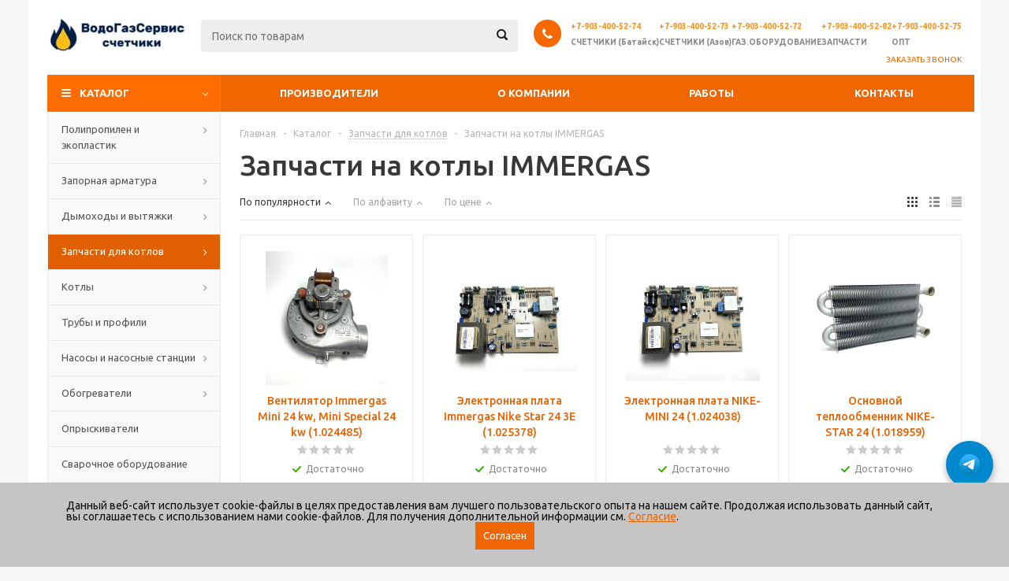

--- FILE ---
content_type: text/html; charset=UTF-8
request_url: https://vodogazservice61.ru/catalog/zapchasti_k_importnym_kotlam/zapchasti_na_kotly_immergas/
body_size: 37331
content:
<!DOCTYPE html>
<html xmlns="http://www.w3.org/1999/xhtml" xml:lang="ru" lang="ru" >
<head><link rel="canonical" href="https://vodogazservice61.ru/catalog/zapchasti_k_importnym_kotlam/zapchasti_na_kotly_immergas/"/>
	<title>Запчасти для котлов Иммергаз от магазина ВодоГазСервис в Ростове-на-Дону
 - ВодоГазСервис</title>
	<meta name="viewport" content="initial-scale=1.0, width=device-width" />
	<meta name="HandheldFriendly" content="true" />
	<meta name="yes" content="yes" />
	<meta name="apple-mobile-web-app-status-bar-style" content="black" />
	<meta name="SKYPE_TOOLBAR" content="SKYPE_TOOLBAR_PARSER_COMPATIBLE" />
	<script type="text/javascript" data-skip-moving="true">(function(w, d, n) {var cl = "bx-core";var ht = d.documentElement;var htc = ht ? ht.className : undefined;if (htc === undefined || htc.indexOf(cl) !== -1){return;}var ua = n.userAgent;if (/(iPad;)|(iPhone;)/i.test(ua)){cl += " bx-ios";}else if (/Windows/i.test(ua)){cl += ' bx-win';}else if (/Macintosh/i.test(ua)){cl += " bx-mac";}else if (/Linux/i.test(ua) && !/Android/i.test(ua)){cl += " bx-linux";}else if (/Android/i.test(ua)){cl += " bx-android";}cl += (/(ipad|iphone|android|mobile|touch)/i.test(ua) ? " bx-touch" : " bx-no-touch");cl += w.devicePixelRatio && w.devicePixelRatio >= 2? " bx-retina": " bx-no-retina";var ieVersion = -1;if (/AppleWebKit/.test(ua)){cl += " bx-chrome";}else if (/Opera/.test(ua)){cl += " bx-opera";}else if (/Firefox/.test(ua)){cl += " bx-firefox";}ht.className = htc ? htc + " " + cl : cl;})(window, document, navigator);</script>


<link href="/bitrix/js/ui/design-tokens/dist/ui.design-tokens.min.css?174118874122029" type="text/css"  rel="stylesheet" />
<link href="/bitrix/js/ui/fonts/opensans/ui.font.opensans.min.css?17411885792320" type="text/css"  rel="stylesheet" />
<link href="/bitrix/js/main/popup/dist/main.popup.bundle.min.css?174118882626598" type="text/css"  rel="stylesheet" />
<link href="/bitrix/cache/css/s1/aspro_optimus/page_4b5f5b52c02f4b725412050858e5d129/page_4b5f5b52c02f4b725412050858e5d129_v1.css?17696493031363" type="text/css"  rel="stylesheet" />
<link href="/bitrix/cache/css/s1/aspro_optimus/template_7d39090eb443a8c4e475163d3cec90ad/template_7d39090eb443a8c4e475163d3cec90ad_v1.css?1769649303695110" type="text/css"  data-template-style="true" rel="stylesheet" />







<link rel="shortcut icon" href="/favicon.ico?1741181835" type="image/x-icon" />
<link rel="apple-touch-icon" sizes="180x180" href="/upload/aspro.optimus/75d/75d8fa7112e0f0305468fff75d64971b.jpg" />
<meta property="ya:interaction" content="XML_FORM" />
<meta property="ya:interaction:url" content="https://vodogazservice61.ru/catalog/zapchasti_k_importnym_kotlam/zapchasti_na_kotly_immergas/?mode=xml" />
<meta property="og:title" content="Запчасти для котлов Иммергаз от магазина ВодоГазСервис в Ростове-на-Дону
 - ВодоГазСервис" />
<meta property="og:type" content="website" />
<meta property="og:image" content="https://vodogazservice61.ru/upload/aspro.optimus/7eb/7eb26c9724a2b94d62621a6033d4861b.jpg" />
<link rel="image_src" href="https://vodogazservice61.ru/upload/aspro.optimus/7eb/7eb26c9724a2b94d62621a6033d4861b.jpg"  />
<meta property="og:url" content="https://vodogazservice61.ru/catalog/zapchasti_k_importnym_kotlam/zapchasti_na_kotly_immergas/" />
<meta property="og:description" content="Компания ВодоГазСервис предлагает купить запчасти для котла Иммергаз по выгодным ценам в Ростове-на-Дону.
" />
 <style> .nca-cookiesaccept-line { box-sizing: border-box !important; margin: 0 !important; border: none !important; width: 100% !important; min-height: 10px !important; max-height: 250px !important; display: block; clear: both !important; padding: 22px !important; position: fixed; bottom: 0px !important; opacity: 1; transform: translateY(0%); z-index: 99999; } .nca-cookiesaccept-line > div { display: flex; align-items: center; } .nca-cookiesaccept-line > div > div { padding-left: 5%; padding-right: 5%; } .nca-cookiesaccept-line a { color: inherit; text-decoration:underline; } @media screen and (max-width:767px) { .nca-cookiesaccept-line > div > div { padding-left: 1%; padding-right: 1%; } } </style> 



<meta name="keywords" content="интернет-магазин, заказать, купить">
<meta name="description" content="Компания ВодоГазСервис предлагает купить запчасти для котла Иммергаз по выгодным ценам в Ростове-на-Дону.
">
		
						
				<!--[if gte IE 9]><style type="text/css">.basket_button, .button30, .icon {filter: none;}</style><![endif]-->
	<meta name="cmsmagazine" content="611271155abf7e6d45202f199d1d78d5">
	<link href='https://fonts.googleapis.com/css?family=Ubuntu:400,500,700,400italic&subset=latin,cyrillic' rel='stylesheet' type='text/css'/>
	
</head>
	<body id="main">
		<div id="panel"></div>
																		<div class="wrapper catalog_page basket_fly colored banner_auto">
			<div class="header_wrap ">
								<header id="header">
					<div class="wrapper_inner">
						<div class="top_br"></div>
						<table class="middle-h-row">
							<tr>
								<td class="logo_wrapp">
									<div class="logo nofill_n">
                                        		<a href="/"><img src="/upload/aspro.optimus/7eb/7eb26c9724a2b94d62621a6033d4861b.jpg" alt="ВодоГазСервис" title="ВодоГазСервис" /></a>
										</div>
								</td>
								<!--<td class="text_wrapp">
									<div class="slogan">
																			</div>
								</td>-->
								<td  class="center_block">
									<div class="search">
											<div id="title-search" class="stitle_form">
		<form action="/catalog/">
			<div class="form-control1 bg">
				<input id="title-searchs-input" type="text" name="q" value="" size="40" class="text small_block" maxlength="100" autocomplete="off" placeholder="Поиск по товарам" /><input name="s" type="submit" value="Поиск" class="button icon" />
			</div>
		</form>
	</div>

									</div>
								</td>
								<td class="basket_wrapp">
																			<div class="header-cart fly" id="basket_line">
																					</div>
										<div class="middle_phone">
											<div class="phones">
												<div class="phone_wrap">
													<div class="phone">
														<div class="icons fa fa-phone"></div>
														<div class="phone_text">
															<style>
    .contact-container {
        text-align: left;
        display: flex;
        flex-wrap: wrap;
        gap: 10px;
    }

    .contact-item {
        display: flex;
        flex-direction: column;
        align-items: flex-start;
        width: auto;
    }

    .contact-item span {
        font-size: 10px;
        font-weight: bold;
    }

    .contact-item .phone {
        color: #f7941d;
    }

    @media (max-width: 1000px) {
        .contact-container {
            flex-direction: column;
            align-items: flex-start;
        }

        .contact-item {
            width: auto;
        }
    }
</style>

<div class="contact-container">
    <div class="contact-item">
        <span class="phone">+7-903-400-52-74</span>
        <span>СЧЕТЧИКИ (Батайск)</span>
    </div>
    <div class="contact-item">
        <span class="phone">+7-903-400-52-73</span>
        <span>СЧЕТЧИКИ (Азов)</span>
    </div>
    <div class="contact-item">
        <span class="phone">+7-903-400-52-72</span>
        <span>ГАЗ.ОБОРУДОВАНИЕ</span>
    </div>
    <div class="contact-item">
        <span class="phone">+7-903-400-52-82</span>
        <span>ЗАПЧАСТИ</span>
    </div>
    <div class="contact-item">
        <span class="phone">+7-903-400-52-75</span>
        <span>ОПТ</span>
    </div>
</div>
														</div>
													</div>
													<span class="order_wrap_btn">
														<span class="callback_btn">Заказать звонок</span>
													</span>
												</div>
											</div>
										</div>
																		<div class="clearfix"></div>
								</td>
							</tr>
						</table>
					</div>
					<div class="catalog_menu menu_colored">
						<div class="wrapper_inner">
							<div class="wrapper_middle_menu wrap_menu">
								<ul class="menu adaptive">
									<li class="menu_opener"><div class="text">
										Меню								</div></li>
								</ul>
								<div class="catalog_menu_ext">
											<ul class="menu top menu_top_block catalogfirst">
					<li class="catalog icons_fa has-child current">
				<a class="parent" href="/catalog/" >Каталог</a>
									<ul class="dropdown">
													<li class="full has-child  m_line v_hover">
								<a class="icons_fa parent" href="/catalog/firat/">Полипропилен и экопластик<div class="toggle_block"></div></a>
																	<ul class="dropdown">
																					<li class="menu_item ">
																									<span class="image"><a href="/catalog/firat/polipropilen/"><img src="/upload/resize_cache/iblock/138/50_50_1/138bf94502e65d077a121c0de1b5b245.jpg" alt="Полипропилен"/></a></span>
																								<a class="section dark_link" href="/catalog/firat/polipropilen/"><span>Полипропилен</span></a>
																									<ul class="dropdown">
																													<li class="menu_item ">
																<a class="section1" href="/catalog/firat/polipropilen/mufty/"><span>Муфты</span></a>
															</li>
																													<li class="menu_item ">
																<a class="section1" href="/catalog/firat/polipropilen/troyniki/"><span>Тройники</span></a>
															</li>
																													<li class="menu_item ">
																<a class="section1" href="/catalog/firat/polipropilen/ugly/"><span>Углы</span></a>
															</li>
																													<li class="menu_item ">
																<a class="section1" href="/catalog/firat/polipropilen/krany/"><span>Краны</span></a>
															</li>
																													<li class="menu_item ">
																<a class="section1" href="/catalog/firat/polipropilen/truby_polipropilenovye/"><span>Трубы полипропиленовые</span></a>
															</li>
																													<li class="menu_item ">
																<a class="section1" href="/catalog/firat/polipropilen/troynik_kombinirovannyy/"><span>Тройник комбинированный</span></a>
															</li>
																													<li class="menu_item ">
																<a class="section1" href="/catalog/firat/polipropilen/mufty_kombinirovannye/"><span>Муфты комбинированные</span></a>
															</li>
																													<li class="menu_item ">
																<a class="section1" href="/catalog/firat/polipropilen/ugly_kombinirovannye/"><span>Углы комбинированные</span></a>
															</li>
																													<li class="menu_item ">
																<a class="section1" href="/catalog/firat/polipropilen/krestovina/"><span>Крестовина</span></a>
															</li>
																													<li class="menu_item ">
																<a class="section1" href="/catalog/firat/polipropilen/zaglushki/"><span>Заглушки</span></a>
															</li>
																													<li class="menu_item ">
																<a class="section1" href="/catalog/firat/polipropilen/obvody/"><span>Обводы</span></a>
															</li>
																													<li class="menu_item ">
																<a class="section1" href="/catalog/firat/polipropilen/filtry1/"><span>Фильтры</span></a>
															</li>
																													<li class="menu_item ">
																<a class="section1" href="/catalog/firat/polipropilen/klipsy/"><span>Клипсы</span></a>
															</li>
																													<li class="menu_item ">
																<a class="section1" href="/catalog/firat/polipropilen/mufty_razemnye/"><span>Муфты разъемные</span></a>
															</li>
																											</ul>
																								<div class="clearfix"></div>
											</li>
																					<li class="menu_item ">
																									<span class="image"><a href="/catalog/firat/ekoplastik/"><img src="/upload/resize_cache/iblock/bea/50_50_1/bea5d9513f92c0a5bc1a9771509b2a7d.jpg" alt="Экопластик (Чехия)"/></a></span>
																								<a class="section dark_link" href="/catalog/firat/ekoplastik/"><span>Экопластик (Чехия)</span></a>
																									<ul class="dropdown">
																													<li class="menu_item ">
																<a class="section1" href="/catalog/firat/ekoplastik/mufty/"><span>Муфты для экопластика</span></a>
															</li>
																													<li class="menu_item ">
																<a class="section1" href="/catalog/firat/ekoplastik/troyniki/"><span>Тройники для экопластика</span></a>
															</li>
																													<li class="menu_item ">
																<a class="section1" href="/catalog/firat/ekoplastik/ugolki_90_45/"><span>Уголки для экопластика</span></a>
															</li>
																													<li class="menu_item ">
																<a class="section1" href="/catalog/firat/ekoplastik/krany_sharovye/"><span>Краны шаровые</span></a>
															</li>
																													<li class="menu_item ">
																<a class="section1" href="/catalog/firat/ekoplastik/filtra/"><span>Фильтра</span></a>
															</li>
																													<li class="menu_item ">
																<a class="section1" href="/catalog/firat/ekoplastik/truba_ekoplastik/"><span>Труба Экопластик</span></a>
															</li>
																													<li class="menu_item ">
																<a class="section1" href="/catalog/firat/ekoplastik/klipsy_/"><span>Клипсы</span></a>
															</li>
																											</ul>
																								<div class="clearfix"></div>
											</li>
																			</ul>
															</li>
													<li class="full has-child  m_line v_hover">
								<a class="icons_fa parent" href="/catalog/vodogazozapornaya_armatura/">Запорная арматура<div class="toggle_block"></div></a>
																	<ul class="dropdown">
																					<li class="menu_item ">
																									<span class="image"><a href="/catalog/vodogazozapornaya_armatura/gidravlicheskoe_kotelnoe_oborudovanie/"><img src="/upload/resize_cache/iblock/2ed/50_50_1/2ed6f38c0b82ec2fef5c57543a3f11ec.jpg" alt="Гидравлическое котельное оборудование"/></a></span>
																								<a class="section dark_link" href="/catalog/vodogazozapornaya_armatura/gidravlicheskoe_kotelnoe_oborudovanie/"><span>Гидравлическое котельное оборудование</span></a>
																								<div class="clearfix"></div>
											</li>
																					<li class="menu_item ">
																									<span class="image"><a href="/catalog/vodogazozapornaya_armatura/krany_grodno/"><img src="/upload/resize_cache/iblock/348/50_50_1/34867dec4f3a1fa6528f21b8e1b47404.jpg" alt="Краны Гродно"/></a></span>
																								<a class="section dark_link" href="/catalog/vodogazozapornaya_armatura/krany_grodno/"><span>Краны Гродно</span></a>
																								<div class="clearfix"></div>
											</li>
																					<li class="menu_item ">
																									<span class="image"><a href="/catalog/vodogazozapornaya_armatura/filtry/"><img src="/upload/resize_cache/iblock/f21/50_50_1/f21acc83076c5047b04066a20a83c6a2.jpg" alt="Фильтры"/></a></span>
																								<a class="section dark_link" href="/catalog/vodogazozapornaya_armatura/filtry/"><span>Фильтры</span></a>
																								<div class="clearfix"></div>
											</li>
																					<li class="menu_item ">
																									<span class="image"><a href="/catalog/vodogazozapornaya_armatura/boypasy/"><img src="/upload/resize_cache/iblock/c76/50_50_1/c7660e39d7127e65dcdcb3228ea9d3aa.jpg" alt="Байпасы"/></a></span>
																								<a class="section dark_link" href="/catalog/vodogazozapornaya_armatura/boypasy/"><span>Байпасы</span></a>
																								<div class="clearfix"></div>
											</li>
																					<li class="menu_item ">
																									<span class="image"><a href="/catalog/vodogazozapornaya_armatura/fitingi_dlya_svarki/"><img src="/upload/resize_cache/iblock/3c1/50_50_1/3c18ab6abfdde6f1051ea584a5bfad70.jpg" alt="Фитинги для сварки"/></a></span>
																								<a class="section dark_link" href="/catalog/vodogazozapornaya_armatura/fitingi_dlya_svarki/"><span>Фитинги для сварки</span></a>
																									<ul class="dropdown">
																													<li class="menu_item ">
																<a class="section1" href="/catalog/vodogazozapornaya_armatura/fitingi_dlya_svarki/sgony/"><span>Сгоны</span></a>
															</li>
																													<li class="menu_item ">
																<a class="section1" href="/catalog/vodogazozapornaya_armatura/fitingi_dlya_svarki/otvody_dlya_svarki/"><span>Отводы для сварки</span></a>
															</li>
																													<li class="menu_item ">
																<a class="section1" href="/catalog/vodogazozapornaya_armatura/fitingi_dlya_svarki/rezby/"><span>Резьбы</span></a>
															</li>
																													<li class="menu_item ">
																<a class="section1" href="/catalog/vodogazozapornaya_armatura/fitingi_dlya_svarki/perekhody_pod_svarku/"><span>Переходы</span></a>
															</li>
																											</ul>
																								<div class="clearfix"></div>
											</li>
																					<li class="menu_item ">
																									<span class="image"><a href="/catalog/vodogazozapornaya_armatura/zadvizhki_zatvory/"><img src="/upload/resize_cache/iblock/1e7/50_50_1/1e7928ff57a6ac381c1d1d9f8db2e00c.jpg" alt="Задвижки/затворы"/></a></span>
																								<a class="section dark_link" href="/catalog/vodogazozapornaya_armatura/zadvizhki_zatvory/"><span>Задвижки/затворы</span></a>
																									<ul class="dropdown">
																													<li class="menu_item ">
																<a class="section1" href="/catalog/vodogazozapornaya_armatura/zadvizhki_zatvory/zatvory/"><span>Затворы</span></a>
															</li>
																													<li class="menu_item ">
																<a class="section1" href="/catalog/vodogazozapornaya_armatura/zadvizhki_zatvory/zadvizhki/"><span>Задвижки</span></a>
															</li>
																													<li class="menu_item ">
																<a class="section1" href="/catalog/vodogazozapornaya_armatura/zadvizhki_zatvory/flanets_stalnoy/"><span>Фланец стальной</span></a>
															</li>
																											</ul>
																								<div class="clearfix"></div>
											</li>
																					<li class="menu_item ">
																									<span class="image"><a href="/catalog/vodogazozapornaya_armatura/manometry/"><img src="/upload/resize_cache/iblock/27c/50_50_1/27c8945ca134a23cee5acce29184aa24.png" alt="Манометры"/></a></span>
																								<a class="section dark_link" href="/catalog/vodogazozapornaya_armatura/manometry/"><span>Манометры</span></a>
																								<div class="clearfix"></div>
											</li>
																			</ul>
															</li>
													<li class="full has-child  m_line v_hover">
								<a class="icons_fa parent" href="/catalog/vytyazhka/">Дымоходы и вытяжки<div class="toggle_block"></div></a>
																	<ul class="dropdown">
																					<li class="menu_item ">
																									<span class="image"><a href="/catalog/vytyazhka/vozdukhovody/"><img src="/upload/resize_cache/iblock/202/50_50_1/2020e87f2ae1b18f28f03c1648218f80.jpg" alt="Воздуховоды"/></a></span>
																								<a class="section dark_link" href="/catalog/vytyazhka/vozdukhovody/"><span>Воздуховоды</span></a>
																								<div class="clearfix"></div>
											</li>
																					<li class="menu_item ">
																									<span class="image"><a href="/catalog/vytyazhka/gazokhody/"><img src="/upload/resize_cache/iblock/a07/50_50_1/a07c37c46283e88268c41b79d911770f.jpg" alt="Газоходы"/></a></span>
																								<a class="section dark_link" href="/catalog/vytyazhka/gazokhody/"><span>Газоходы</span></a>
																								<div class="clearfix"></div>
											</li>
																					<li class="menu_item ">
																									<span class="image"><a href="/catalog/vytyazhka/dymokhody_armavir_prok/"><img src="/upload/resize_cache/iblock/caf/50_50_1/caf98248c57aba3f58ab9e83ce8aee9a.jpg" alt="Дымоходы Армавир (Прок)"/></a></span>
																								<a class="section dark_link" href="/catalog/vytyazhka/dymokhody_armavir_prok/"><span>Дымоходы Армавир (Прок)</span></a>
																									<ul class="dropdown">
																													<li class="menu_item ">
																<a class="section1" href="/catalog/vytyazhka/dymokhody_armavir_prok/vytyazhka_armavir/"><span>Дымоходы Армавир</span></a>
															</li>
																													<li class="menu_item ">
																<a class="section1" href="/catalog/vytyazhka/dymokhody_armavir_prok/troyniki/"><span>Тройники для дымоходов</span></a>
															</li>
																													<li class="menu_item ">
																<a class="section1" href="/catalog/vytyazhka/dymokhody_armavir_prok/otvody/"><span>Отводы для дымоходов</span></a>
															</li>
																													<li class="menu_item ">
																<a class="section1" href="/catalog/vytyazhka/dymokhody_armavir_prok/perekhody/"><span>Переходы для дымоходов</span></a>
															</li>
																													<li class="menu_item ">
																<a class="section1" href="/catalog/vytyazhka/dymokhody_armavir_prok/zaglushki/"><span>Заглушки для дымоходов</span></a>
															</li>
																													<li class="menu_item ">
																<a class="section1" href="/catalog/vytyazhka/dymokhody_armavir_prok/zonty/"><span>Зонты</span></a>
															</li>
																													<li class="menu_item ">
																<a class="section1" href="/catalog/vytyazhka/dymokhody_armavir_prok/soediniteli/"><span>Соединители для дымоходов</span></a>
															</li>
																													<li class="menu_item ">
																<a class="section1" href="/catalog/vytyazhka/dymokhody_armavir_prok/shiber_zadvizhki/"><span>Шибер - задвижки</span></a>
															</li>
																													<li class="menu_item ">
																<a class="section1" href="/catalog/vytyazhka/dymokhody_armavir_prok/flantsy/"><span>Фланцы для дымоходов</span></a>
															</li>
																													<li class="menu_item ">
																<a class="section1" href="/catalog/vytyazhka/dymokhody_armavir_prok/deflektor_ventilyatsionnyy/"><span>Дефлектор вентиляционный</span></a>
															</li>
																													<li class="menu_item ">
																<a class="section1" href="/catalog/vytyazhka/dymokhody_armavir_prok/sazhniki/"><span>Сажники</span></a>
															</li>
																													<li class="menu_item ">
																<a class="section1" href="/catalog/vytyazhka/dymokhody_armavir_prok/manzhety_krovelnye/"><span>Манжеты кровельные</span></a>
															</li>
																											</ul>
																								<div class="clearfix"></div>
											</li>
																					<li class="menu_item ">
																									<span class="image"><a href="/catalog/vytyazhka/sendvich_dymokhody1/"><img src="/upload/resize_cache/iblock/539/50_50_1/53912274bfb1d1c33abffa47c1fa9b35.jpg" alt="Сэндвич дымоходы"/></a></span>
																								<a class="section dark_link" href="/catalog/vytyazhka/sendvich_dymokhody1/"><span>Сэндвич дымоходы</span></a>
																									<ul class="dropdown">
																													<li class="menu_item ">
																<a class="section1" href="/catalog/vytyazhka/sendvich_dymokhody1/sendvich_dymokhody/"><span>Хомуты</span></a>
															</li>
																													<li class="menu_item ">
																<a class="section1" href="/catalog/vytyazhka/sendvich_dymokhody1/sendvich_troyniki/"><span>Сэндвич-тройник</span></a>
															</li>
																													<li class="menu_item ">
																<a class="section1" href="/catalog/vytyazhka/sendvich_dymokhody1/sendvich_koleno/"><span>Сэндвич-колено</span></a>
															</li>
																													<li class="menu_item ">
																<a class="section1" href="/catalog/vytyazhka/sendvich_dymokhody1/ogolovok/"><span>Оголовок</span></a>
															</li>
																													<li class="menu_item ">
																<a class="section1" href="/catalog/vytyazhka/sendvich_dymokhody1/sendvich_truba/"><span>Сэндвич-дымоходы</span></a>
															</li>
																													<li class="menu_item ">
																<a class="section1" href="/catalog/vytyazhka/sendvich_dymokhody1/ploshchadka_dlya_stenovogo_krepezha/"><span>Площадка для стенового крепежа</span></a>
															</li>
																													<li class="menu_item ">
																<a class="section1" href="/catalog/vytyazhka/sendvich_dymokhody1/konsol/"><span>Консоль</span></a>
															</li>
																													<li class="menu_item ">
																<a class="section1" href="/catalog/vytyazhka/sendvich_dymokhody1/ploshchadka_opornaya/"><span>Площадка опорная</span></a>
															</li>
																													<li class="menu_item ">
																<a class="section1" href="/catalog/vytyazhka/sendvich_dymokhody1/start_sendvich_/"><span>Старт-сэндвич</span></a>
															</li>
																													<li class="menu_item ">
																<a class="section1" href="/catalog/vytyazhka/sendvich_dymokhody1/finish_sendvich/"><span>Финиш сэндвич</span></a>
															</li>
																											</ul>
																								<div class="clearfix"></div>
											</li>
																			</ul>
															</li>
													<li class="full has-child  current opened  m_line v_hover">
								<a class="icons_fa parent" href="/catalog/zapchasti_k_importnym_kotlam/">Запчасти для котлов<div class="toggle_block"></div></a>
																	<ul class="dropdown">
																					<li class="menu_item ">
																									<span class="image"><a href="/catalog/zapchasti_k_importnym_kotlam/zapchasti_na_gazovye_kolonki/"><img src="/upload/resize_cache/iblock/f4d/50_50_1/f4d5524fc0598059e506db1d2e0091ab.jpg" alt="Запчасти на газовые колонки"/></a></span>
																								<a class="section dark_link" href="/catalog/zapchasti_k_importnym_kotlam/zapchasti_na_gazovye_kolonki/"><span>Запчасти на газовые колонки</span></a>
																								<div class="clearfix"></div>
											</li>
																					<li class="menu_item ">
																									<span class="image"><a href="/catalog/zapchasti_k_importnym_kotlam/zapchasti_na_kotly_baxi/"><img src="/upload/resize_cache/iblock/802/50_50_1/802045828b988ea83bbb17ecf48d90bb.jpg" alt="Запчасти на котлы марки BAXI"/></a></span>
																								<a class="section dark_link" href="/catalog/zapchasti_k_importnym_kotlam/zapchasti_na_kotly_baxi/"><span>Запчасти на котлы марки BAXI</span></a>
																								<div class="clearfix"></div>
											</li>
																					<li class="menu_item ">
																									<span class="image"><a href="/catalog/zapchasti_k_importnym_kotlam/zapchasti_na_kotly_ferroli/"><img src="/upload/resize_cache/iblock/84e/50_50_1/84eb7a75e0d99226595eae1d779f6f11.jpg" alt="Запчасти на котлы FERROLI"/></a></span>
																								<a class="section dark_link" href="/catalog/zapchasti_k_importnym_kotlam/zapchasti_na_kotly_ferroli/"><span>Запчасти на котлы FERROLI</span></a>
																								<div class="clearfix"></div>
											</li>
																					<li class="menu_item ">
																									<span class="image"><a href="/catalog/zapchasti_k_importnym_kotlam/zapchasti_na_kotly_fondital/"><img src="/upload/resize_cache/iblock/660/50_50_1/6602b1120a1635368763407257a85907.png" alt="Запчасти на котлы FONDITAL"/></a></span>
																								<a class="section dark_link" href="/catalog/zapchasti_k_importnym_kotlam/zapchasti_na_kotly_fondital/"><span>Запчасти на котлы FONDITAL</span></a>
																								<div class="clearfix"></div>
											</li>
																					<li class="menu_item  current ">
																									<span class="image"><a href="/catalog/zapchasti_k_importnym_kotlam/zapchasti_na_kotly_immergas/"><img src="/upload/resize_cache/iblock/971/50_50_1/971508d89fe2d7926a10d7aad78d9e47.jpg" alt="Запчасти на котлы IMMERGAS"/></a></span>
																								<a class="section dark_link" href="/catalog/zapchasti_k_importnym_kotlam/zapchasti_na_kotly_immergas/"><span>Запчасти на котлы IMMERGAS</span></a>
																								<div class="clearfix"></div>
											</li>
																					<li class="menu_item ">
																									<span class="image"><a href="/catalog/zapchasti_k_importnym_kotlam/zapchasti_na_kotly_koreastar/"><img src="/upload/resize_cache/iblock/35b/50_50_1/35be06d67786efeadb54ad58d3ea4d4f.png" alt="Запчасти на котлы KOREASTAR"/></a></span>
																								<a class="section dark_link" href="/catalog/zapchasti_k_importnym_kotlam/zapchasti_na_kotly_koreastar/"><span>Запчасти на котлы KOREASTAR</span></a>
																								<div class="clearfix"></div>
											</li>
																					<li class="menu_item ">
																									<span class="image"><a href="/catalog/zapchasti_k_importnym_kotlam/zapchasti_na_kotly_navien/"><img src="/upload/resize_cache/iblock/f2c/50_50_1/f2ca274712819fc2e4d813902423232b.jpg" alt="Запчасти на котлы NAVIEN"/></a></span>
																								<a class="section dark_link" href="/catalog/zapchasti_k_importnym_kotlam/zapchasti_na_kotly_navien/"><span>Запчасти на котлы NAVIEN</span></a>
																								<div class="clearfix"></div>
											</li>
																					<li class="menu_item ">
																									<span class="image"><a href="/catalog/zapchasti_k_importnym_kotlam/zapchasti_na_kotly_proterm/"><img src="/upload/resize_cache/iblock/f94/50_50_1/f94cf5d8f3947337b8296d47e8481e95.jpg" alt="Запчасти на котлы PROTHERM"/></a></span>
																								<a class="section dark_link" href="/catalog/zapchasti_k_importnym_kotlam/zapchasti_na_kotly_proterm/"><span>Запчасти на котлы PROTHERM</span></a>
																									<ul class="dropdown">
																													<li class="menu_item ">
																<a class="section1" href="/catalog/zapchasti_k_importnym_kotlam/zapchasti_na_kotly_proterm/zapchasti_na_napolnye_kotly_proterm/"><span>Запчасти на напольные котлы PROTERM</span></a>
															</li>
																													<li class="menu_item ">
																<a class="section1" href="/catalog/zapchasti_k_importnym_kotlam/zapchasti_na_kotly_proterm/zapchasti_na_nastennye_kotly_proterm/"><span>Запчасти на настенные котлы PROTHERM</span></a>
															</li>
																											</ul>
																								<div class="clearfix"></div>
											</li>
																					<li class="menu_item ">
																									<span class="image"><a href="/catalog/zapchasti_k_importnym_kotlam/zapchasti_na_kotly_vaillant/"><img src="/upload/resize_cache/iblock/296/50_50_1/296a50c203655d266e9d85a11a3accd1.jpg" alt="Запчасти на котлы VAILLANT"/></a></span>
																								<a class="section dark_link" href="/catalog/zapchasti_k_importnym_kotlam/zapchasti_na_kotly_vaillant/"><span>Запчасти на котлы VAILLANT</span></a>
																								<div class="clearfix"></div>
											</li>
																					<li class="menu_item ">
																									<span class="image"><a href="/catalog/zapchasti_k_importnym_kotlam/zapchasti_na_napolnye_kotly/"><img src="/upload/resize_cache/iblock/b56/50_50_1/b566cadcc491678037705a207de01a81.jpg" alt="Запчасти на напольные котлы"/></a></span>
																								<a class="section dark_link" href="/catalog/zapchasti_k_importnym_kotlam/zapchasti_na_napolnye_kotly/"><span>Запчасти на напольные котлы</span></a>
																								<div class="clearfix"></div>
											</li>
																					<li class="menu_item ">
																									<span class="image"><a href="/catalog/zapchasti_k_importnym_kotlam/zapchasti_na_elektricheskie_kotly/"><img src="/upload/resize_cache/iblock/932/50_50_1/9321af8cff9c2386c50292eef01c8311.gif" alt="Запчасти на электрические котлы"/></a></span>
																								<a class="section dark_link" href="/catalog/zapchasti_k_importnym_kotlam/zapchasti_na_elektricheskie_kotly/"><span>Запчасти на электрические котлы</span></a>
																								<div class="clearfix"></div>
											</li>
																					<li class="menu_item ">
																									<span class="image"><a href="/catalog/zapchasti_k_importnym_kotlam/zapchasti_arderia/"><img src="/upload/resize_cache/iblock/0e3/50_50_1/0e3abddffdfde1913142e337a9a9b88c.jpg" alt="Запчасти ARDERIA"/></a></span>
																								<a class="section dark_link" href="/catalog/zapchasti_k_importnym_kotlam/zapchasti_arderia/"><span>Запчасти ARDERIA</span></a>
																								<div class="clearfix"></div>
											</li>
																			</ul>
															</li>
													<li class="full has-child  m_line v_hover">
								<a class="icons_fa parent" href="/catalog/kotlyy/">Котлы<div class="toggle_block"></div></a>
																	<ul class="dropdown">
																					<li class="menu_item ">
																									<span class="image"><a href="/catalog/kotlyy/elektricheskie_kotly/"><img src="/upload/resize_cache/iblock/20c/50_50_1/20c69f86ac2ede428f0fbea0210b7011.jpg" alt="Электрические котлы"/></a></span>
																								<a class="section dark_link" href="/catalog/kotlyy/elektricheskie_kotly/"><span>Электрические котлы</span></a>
																								<div class="clearfix"></div>
											</li>
																					<li class="menu_item ">
																									<span class="image"><a href="/catalog/kotlyy/napolnye/"><img src="/upload/resize_cache/iblock/668/50_50_1/6680fae1195b7722e60bd3a8cdd2500e.jpg" alt="Напольные газовые/дизельные котлы"/></a></span>
																								<a class="section dark_link" href="/catalog/kotlyy/napolnye/"><span>Напольные газовые/дизельные котлы</span></a>
																									<ul class="dropdown">
																													<li class="menu_item ">
																<a class="section1" href="/catalog/kotlyy/napolnye/siberia/"><span>Siberia</span></a>
															</li>
																													<li class="menu_item ">
																<a class="section1" href="/catalog/kotlyy/napolnye/zhitomir_atem/"><span>Житомир (АТЕМ)</span></a>
															</li>
																													<li class="menu_item ">
																<a class="section1" href="/catalog/kotlyy/napolnye/baxi2/"><span>BAXI</span></a>
															</li>
																													<li class="menu_item ">
																<a class="section1" href="/catalog/kotlyy/napolnye/navien2/"><span>Navien</span></a>
															</li>
																													<li class="menu_item ">
																<a class="section1" href="/catalog/kotlyy/napolnye/ferroli/"><span>Ferroli</span></a>
															</li>
																													<li class="menu_item ">
																<a class="section1" href="/catalog/kotlyy/napolnye/lemaks_/"><span>Лемакс </span></a>
															</li>
																													<li class="menu_item ">
																<a class="section1" href="/catalog/kotlyy/napolnye/amulet_arideya/"><span>Амулет / Arideya</span></a>
															</li>
																											</ul>
																								<div class="clearfix"></div>
											</li>
																					<li class="menu_item ">
																									<span class="image"><a href="/catalog/kotlyy/nastennye/"><img src="/upload/resize_cache/iblock/148/50_50_1/1483de21fd97af50ee27f409700dc0d7.jpg" alt="Настенные газовые котлы"/></a></span>
																								<a class="section dark_link" href="/catalog/kotlyy/nastennye/"><span>Настенные газовые котлы</span></a>
																									<ul class="dropdown">
																													<li class="menu_item ">
																<a class="section1" href="/catalog/kotlyy/nastennye/navien1/"><span>Navien</span></a>
															</li>
																													<li class="menu_item ">
																<a class="section1" href="/catalog/kotlyy/nastennye/protherm1/"><span>Protherm</span></a>
															</li>
																													<li class="menu_item ">
																<a class="section1" href="/catalog/kotlyy/nastennye/baxi1/"><span>BAXI</span></a>
															</li>
																													<li class="menu_item ">
																<a class="section1" href="/catalog/kotlyy/nastennye/vaillant/"><span>Immergas</span></a>
															</li>
																													<li class="menu_item ">
																<a class="section1" href="/catalog/kotlyy/nastennye/bosch/"><span>BOSCH</span></a>
															</li>
																													<li class="menu_item ">
																<a class="section1" href="/catalog/kotlyy/nastennye/ariston1/"><span>Ariston</span></a>
															</li>
																													<li class="menu_item ">
																<a class="section1" href="/catalog/kotlyy/nastennye/oasis3/"><span>Oasis</span></a>
															</li>
																													<li class="menu_item ">
																<a class="section1" href="/catalog/kotlyy/nastennye/buggati/"><span>Haier</span></a>
															</li>
																													<li class="menu_item ">
																<a class="section1" href="/catalog/kotlyy/nastennye/ferroli2/"><span>Ferroli</span></a>
															</li>
																													<li class="menu_item ">
																<a class="section1" href="/catalog/kotlyy/nastennye/vilterm_/"><span>Vilterm </span></a>
															</li>
																													<li class="menu_item ">
																<a class="section1" href="/catalog/kotlyy/nastennye/amulet/"><span>Амулет</span></a>
															</li>
																											</ul>
																								<div class="clearfix"></div>
											</li>
																			</ul>
															</li>
													<li class="full   m_line v_hover">
								<a class="icons_fa " href="/catalog/metall/">Трубы и профили<div class="toggle_block"></div></a>
															</li>
													<li class="full has-child  m_line v_hover">
								<a class="icons_fa parent" href="/catalog/nasosy/">Насосы и насосные станции<div class="toggle_block"></div></a>
																	<ul class="dropdown">
																					<li class="menu_item ">
																									<span class="image"><a href="/catalog/nasosy/nasosnye_stantsii/"><img src="/upload/resize_cache/iblock/788/50_50_1/788a8219ea8c2697d6b0add5c4f079d7.jpg" alt="Насосные станции"/></a></span>
																								<a class="section dark_link" href="/catalog/nasosy/nasosnye_stantsii/"><span>Насосные станции</span></a>
																								<div class="clearfix"></div>
											</li>
																					<li class="menu_item ">
																									<span class="image"><a href="/catalog/nasosy/tsirkulyatsionnye/"><img src="/upload/resize_cache/iblock/ed3/50_50_1/ed3f16aaa54136057ea862e384d20bba.jpg" alt="Циркуляционные насосы"/></a></span>
																								<a class="section dark_link" href="/catalog/nasosy/tsirkulyatsionnye/"><span>Циркуляционные насосы</span></a>
																								<div class="clearfix"></div>
											</li>
																					<li class="menu_item ">
																									<span class="image"><a href="/catalog/nasosy/poverkhnostnye_nasosy/"><img src="/upload/resize_cache/iblock/94c/50_50_1/94c0c14ad814fa6d93d671da022d16db.png" alt="Поверхностные насосы"/></a></span>
																								<a class="section dark_link" href="/catalog/nasosy/poverkhnostnye_nasosy/"><span>Поверхностные насосы</span></a>
																								<div class="clearfix"></div>
											</li>
																					<li class="menu_item ">
																									<span class="image"><a href="/catalog/nasosy/pogruzhnye_nasosy/"><img src="/upload/resize_cache/iblock/f0f/50_50_1/f0f5fbd985d2ebf4155330ef0255de8e.jpg" alt="Погружные насосы"/></a></span>
																								<a class="section dark_link" href="/catalog/nasosy/pogruzhnye_nasosy/"><span>Погружные насосы</span></a>
																								<div class="clearfix"></div>
											</li>
																					<li class="menu_item ">
																									<span class="image"><a href="/catalog/nasosy/povysitelnye_nasosy/"><img src="/upload/resize_cache/iblock/478/50_50_1/478cb989aa96c19ed0b272a24d52535e.png" alt="Повысительные насосы"/></a></span>
																								<a class="section dark_link" href="/catalog/nasosy/povysitelnye_nasosy/"><span>Повысительные насосы</span></a>
																								<div class="clearfix"></div>
											</li>
																					<li class="menu_item ">
																									<span class="image"><a href="/catalog/nasosy/kanalizatsionnye_ustanovki/"><img src="/upload/resize_cache/iblock/b4c/50_50_1/b4c61e1679462f0dc3ef3a5c413793eb.png" alt="канализационные установки"/></a></span>
																								<a class="section dark_link" href="/catalog/nasosy/kanalizatsionnye_ustanovki/"><span>канализационные установки</span></a>
																								<div class="clearfix"></div>
											</li>
																					<li class="menu_item ">
																									<span class="image"><a href="/catalog/nasosy/baki_rasshiritelnye_/"><img src="/upload/resize_cache/iblock/f38/50_50_1/f38121010359a85d4bd73d829e818ab3.png" alt="Баки расширительные "/></a></span>
																								<a class="section dark_link" href="/catalog/nasosy/baki_rasshiritelnye_/"><span>Баки расширительные </span></a>
																								<div class="clearfix"></div>
											</li>
																			</ul>
															</li>
													<li class="full has-child  m_line v_hover">
								<a class="icons_fa parent" href="/catalog/obogrevateli/">Обогреватели<div class="toggle_block"></div></a>
																	<ul class="dropdown">
																					<li class="menu_item ">
																									<span class="image"><a href="/catalog/obogrevateli/teploventilyatory/"><img src="/upload/resize_cache/iblock/585/50_50_1/58548374b015e0c73df588d37055c99e.jpg" alt="Тепловентиляторы"/></a></span>
																								<a class="section dark_link" href="/catalog/obogrevateli/teploventilyatory/"><span>Тепловентиляторы</span></a>
																								<div class="clearfix"></div>
											</li>
																					<li class="menu_item ">
																									<span class="image"><a href="/catalog/obogrevateli/teplovye_pushki/"><img src="/upload/resize_cache/iblock/629/50_50_1/629206f8555f18e7a2973b061db43435.jpg" alt="Тепловые пушки"/></a></span>
																								<a class="section dark_link" href="/catalog/obogrevateli/teplovye_pushki/"><span>Тепловые пушки</span></a>
																								<div class="clearfix"></div>
											</li>
																					<li class="menu_item ">
																									<span class="image"><a href="/catalog/obogrevateli/gazovye_gorelki/"><img src="/upload/resize_cache/iblock/6f7/50_50_1/6f7f81e15537b84b84986febbe53dfb7.JPG" alt="Горелки газовые"/></a></span>
																								<a class="section dark_link" href="/catalog/obogrevateli/gazovye_gorelki/"><span>Горелки газовые</span></a>
																								<div class="clearfix"></div>
											</li>
																					<li class="menu_item ">
																									<span class="image"><a href="/catalog/obogrevateli/radiatory/"><img src="/upload/resize_cache/iblock/b52/50_50_1/b52fc3abb9516ffacdfca3a0ff1069bf.jpg" alt="Радиаторы"/></a></span>
																								<a class="section dark_link" href="/catalog/obogrevateli/radiatory/"><span>Радиаторы</span></a>
																									<ul class="dropdown">
																													<li class="menu_item ">
																<a class="section1" href="/catalog/obogrevateli/radiatory/radiatory_bimetallicheskie/"><span>Радиаторы Биметаллические</span></a>
															</li>
																													<li class="menu_item ">
																<a class="section1" href="/catalog/obogrevateli/radiatory/radiatory_alyuminevye/"><span>Радиаторы Алюминевые</span></a>
															</li>
																													<li class="menu_item ">
																<a class="section1" href="/catalog/obogrevateli/radiatory/komplektuyushchie_dlya_radiatorov/"><span>Комплектующие для радиаторов</span></a>
															</li>
																													<li class="menu_item ">
																<a class="section1" href="/catalog/obogrevateli/radiatory/radiatory_stalnye/"><span>Радиаторы Стальные</span></a>
															</li>
																													<li class="menu_item ">
																<a class="section1" href="/catalog/obogrevateli/radiatory/konvektory_vnutripolnye/"><span>Конвекторы внутрипольные</span></a>
															</li>
																											</ul>
																								<div class="clearfix"></div>
											</li>
																					<li class="menu_item ">
																									<span class="image"><a href="/catalog/obogrevateli/pechi_otopitelnye/"><img src="/upload/resize_cache/iblock/4a5/50_50_1/gyy7bsxogvjxya9erw4pbmjcx8zcnxur.jpg" alt="Печи отопительные"/></a></span>
																								<a class="section dark_link" href="/catalog/obogrevateli/pechi_otopitelnye/"><span>Печи отопительные</span></a>
																								<div class="clearfix"></div>
											</li>
																			</ul>
															</li>
													<li class="full   m_line v_hover">
								<a class="icons_fa " href="/catalog/opryskivateli/">Опрыскиватели<div class="toggle_block"></div></a>
															</li>
													<li class="full   m_line v_hover">
								<a class="icons_fa " href="/catalog/svarochnoe_oborudovanie/">Сварочное оборудование<div class="toggle_block"></div></a>
															</li>
													<li class="full has-child  m_line v_hover">
								<a class="icons_fa parent" href="/catalog/schetchiki/">Счетчики<div class="toggle_block"></div></a>
																	<ul class="dropdown">
																					<li class="menu_item ">
																									<span class="image"><a href="/catalog/schetchiki/shkafy_dlya_schyetchikov/"><img src="/upload/resize_cache/iblock/30d/50_50_1/30db4890837eed921da6cb59046f8198.jpg" alt="Шкафы для счетчиков"/></a></span>
																								<a class="section dark_link" href="/catalog/schetchiki/shkafy_dlya_schyetchikov/"><span>Шкафы для счетчиков</span></a>
																								<div class="clearfix"></div>
											</li>
																					<li class="menu_item ">
																									<span class="image"><a href="/catalog/schetchiki/uzly_prisoedineniya/"><img src="/upload/resize_cache/iblock/3ac/50_50_1/3acc7b4253c86c63e97075780c82c1af.jpg" alt="Комплектующие к счетчикам газа"/></a></span>
																								<a class="section dark_link" href="/catalog/schetchiki/uzly_prisoedineniya/"><span>Комплектующие к счетчикам газа</span></a>
																								<div class="clearfix"></div>
											</li>
																					<li class="menu_item ">
																									<span class="image"><a href="/catalog/schetchiki/sikzy_sakzy_usd/"><img src="/upload/resize_cache/iblock/c82/50_50_1/c82ecb15a3e5c3038632cb47adea09ef.jpg" alt="Сигнализаторы загазованности"/></a></span>
																								<a class="section dark_link" href="/catalog/schetchiki/sikzy_sakzy_usd/"><span>Сигнализаторы загазованности</span></a>
																								<div class="clearfix"></div>
											</li>
																					<li class="menu_item ">
																									<span class="image"><a href="/catalog/schetchiki/gazovye/"><img src="/upload/resize_cache/iblock/c94/50_50_1/c9441cb8cff90843450f40a44745b97e.jpg" alt="Газовые счетчики"/></a></span>
																								<a class="section dark_link" href="/catalog/schetchiki/gazovye/"><span>Газовые счетчики</span></a>
																									<ul class="dropdown">
																													<li class="menu_item ">
																<a class="section1" href="/catalog/schetchiki/gazovye/bytovye/"><span>Бытовые счетчики</span></a>
															</li>
																													<li class="menu_item ">
																<a class="section1" href="/catalog/schetchiki/gazovye/promyshlennye/"><span>Коммунальные счетчики</span></a>
															</li>
																											</ul>
																								<div class="clearfix"></div>
											</li>
																					<li class="menu_item ">
																									<span class="image"><a href="/catalog/schetchiki/vody/"><img src="/upload/resize_cache/iblock/f77/50_50_1/f774500f59a9480a41a9e1f3f9c25ce1.jpg" alt="Счетчики воды"/></a></span>
																								<a class="section dark_link" href="/catalog/schetchiki/vody/"><span>Счетчики воды</span></a>
																									<ul class="dropdown">
																													<li class="menu_item ">
																<a class="section1" href="/catalog/schetchiki/vody/schetchiki_vody_bytovye/"><span>Счетчики воды бытовые</span></a>
															</li>
																													<li class="menu_item ">
																<a class="section1" href="/catalog/schetchiki/vody/schyetchiki_vody_obshchedomovye/"><span>Счётчики воды общедомовые</span></a>
															</li>
																											</ul>
																								<div class="clearfix"></div>
											</li>
																			</ul>
															</li>
													<li class="full   m_line v_hover">
								<a class="icons_fa " href="/catalog/truba_plastikovaya_chernaya/">ПНД Труба<div class="toggle_block"></div></a>
															</li>
													<li class="full has-child  m_line v_hover">
								<a class="icons_fa parent" href="/catalog/fitingi_dlya_plastikovykh_trub/">Теплые полы, утеплитель <div class="toggle_block"></div></a>
																	<ul class="dropdown">
																					<li class="menu_item ">
																									<span class="image"><a href="/catalog/fitingi_dlya_plastikovykh_trub/utepliteli/"><img src="/upload/resize_cache/iblock/8ef/50_50_1/8ef0717377edb9dbc284669a9adc032c.jpg" alt="Утеплители для труб"/></a></span>
																								<a class="section dark_link" href="/catalog/fitingi_dlya_plastikovykh_trub/utepliteli/"><span>Утеплители для труб</span></a>
																								<div class="clearfix"></div>
											</li>
																					<li class="menu_item ">
																									<span class="image"><a href="/catalog/fitingi_dlya_plastikovykh_trub/fitingi_dlya_tyeplogo_pola/"><img src="/upload/resize_cache/iblock/e48/50_50_1/e48dfd2872a7bdd13aa6c21dfedd8718.jpg" alt="Фитинги для тёплого пола"/></a></span>
																								<a class="section dark_link" href="/catalog/fitingi_dlya_plastikovykh_trub/fitingi_dlya_tyeplogo_pola/"><span>Фитинги для тёплого пола</span></a>
																									<ul class="dropdown">
																													<li class="menu_item ">
																<a class="section1" href="/catalog/fitingi_dlya_plastikovykh_trub/fitingi_dlya_tyeplogo_pola/fitingi_soedinitelnye/"><span>Фитинги соединительные</span></a>
															</li>
																													<li class="menu_item ">
																<a class="section1" href="/catalog/fitingi_dlya_plastikovykh_trub/fitingi_dlya_tyeplogo_pola/fitingi_press/"><span>Фитинги пресс</span></a>
															</li>
																											</ul>
																								<div class="clearfix"></div>
											</li>
																					<li class="menu_item ">
																									<span class="image"><a href="/catalog/fitingi_dlya_plastikovykh_trub/truby_dlya_teplogo_pola/"><img src="/upload/resize_cache/iblock/086/50_50_1/0863395c6c0909e8949bfc47c111f8ae.jpg" alt="Трубы для теплого пола"/></a></span>
																								<a class="section dark_link" href="/catalog/fitingi_dlya_plastikovykh_trub/truby_dlya_teplogo_pola/"><span>Трубы для теплого пола</span></a>
																								<div class="clearfix"></div>
											</li>
																			</ul>
															</li>
													<li class="full has-child  m_line v_hover">
								<a class="icons_fa parent" href="/catalog/truby_k_importnym_kotlam/">Трубы для импортных котлов<div class="toggle_block"></div></a>
																	<ul class="dropdown">
																					<li class="menu_item ">
																									<span class="image"><a href="/catalog/truby_k_importnym_kotlam/truby/"><img src="/upload/resize_cache/iblock/a87/50_50_1/a878ec4ecd51aab86645a947acf655fa.jpg" alt="Трубы"/></a></span>
																								<a class="section dark_link" href="/catalog/truby_k_importnym_kotlam/truby/"><span>Трубы</span></a>
																								<div class="clearfix"></div>
											</li>
																			</ul>
															</li>
													<li class="full has-child  m_line v_hover">
								<a class="icons_fa parent" href="/catalog/bytovie_tovary/">Бытовые товары<div class="toggle_block"></div></a>
																	<ul class="dropdown">
																					<li class="menu_item ">
																									<span class="image"><a href="/catalog/bytovie_tovary/gazovye_elektricheskie_plity/"><img src="/upload/resize_cache/iblock/96f/50_50_1/96fdf6cfad83833d02da4448b2aa6ef3.jpg" alt="Газовые и электрические плиты"/></a></span>
																								<a class="section dark_link" href="/catalog/bytovie_tovary/gazovye_elektricheskie_plity/"><span>Газовые и электрические плиты</span></a>
																								<div class="clearfix"></div>
											</li>
																					<li class="menu_item ">
																								<a class="section dark_link" href="/catalog/bytovie_tovary/razlichnye_khoztovary/"><span>Хозтовары</span></a>
																								<div class="clearfix"></div>
											</li>
																			</ul>
															</li>
													<li class="full has-child  m_line v_hover">
								<a class="icons_fa parent" href="/catalog/shlang/">Шланги<div class="toggle_block"></div></a>
																	<ul class="dropdown">
																					<li class="menu_item ">
																									<span class="image"><a href="/catalog/shlang/shlang_polivochnyy/"><img src="/upload/resize_cache/iblock/0ea/50_50_1/0ea8d69967782eaa0d4a8f93ee50beff.jpg" alt="Шланг поливочный"/></a></span>
																								<a class="section dark_link" href="/catalog/shlang/shlang_polivochnyy/"><span>Шланг поливочный</span></a>
																								<div class="clearfix"></div>
											</li>
																					<li class="menu_item ">
																									<span class="image"><a href="/catalog/shlang/podvodka_dlya_gaza/"><img src="/upload/resize_cache/iblock/67d/50_50_1/67d7b45c2112f5fa72c444a277fd3c8d.jpg" alt="Подводка для газа"/></a></span>
																								<a class="section dark_link" href="/catalog/shlang/podvodka_dlya_gaza/"><span>Подводка для газа</span></a>
																								<div class="clearfix"></div>
											</li>
																					<li class="menu_item ">
																									<span class="image"><a href="/catalog/shlang/gazovye_shlangi_pvkh/"><img src="/upload/resize_cache/iblock/3a3/50_50_1/3a383d925c2c84e41185a5305d2dca2e.png" alt="Газовые шланги ПВХ"/></a></span>
																								<a class="section dark_link" href="/catalog/shlang/gazovye_shlangi_pvkh/"><span>Газовые шланги ПВХ</span></a>
																								<div class="clearfix"></div>
											</li>
																					<li class="menu_item ">
																									<span class="image"><a href="/catalog/shlang/vodnye_shlangi/"><img src="/upload/resize_cache/iblock/d16/50_50_1/d16b5ba833ebc147d6dc2af9b0b79a99.png" alt="Водные шланги"/></a></span>
																								<a class="section dark_link" href="/catalog/shlang/vodnye_shlangi/"><span>Водные шланги</span></a>
																								<div class="clearfix"></div>
											</li>
																					<li class="menu_item ">
																									<span class="image"><a href="/catalog/shlang/vodnye_shlangi_pod_smesiteli/"><img src="/upload/resize_cache/iblock/931/50_50_1/931115f310a3edc62cedf6143eb427b8.png" alt="Водные шланги под смесители"/></a></span>
																								<a class="section dark_link" href="/catalog/shlang/vodnye_shlangi_pod_smesiteli/"><span>Водные шланги под смесители</span></a>
																								<div class="clearfix"></div>
											</li>
																			</ul>
															</li>
													<li class="full has-child  m_line v_hover">
								<a class="icons_fa parent" href="/catalog/elektrotovary/">Электротовары<div class="toggle_block"></div></a>
																	<ul class="dropdown">
																					<li class="menu_item ">
																									<span class="image"><a href="/catalog/elektrotovary/stabilizatory/"><img src="/upload/resize_cache/iblock/bc6/50_50_1/bc6d0a1bc268255c1c27ec790ef5d091.jpg" alt="Стабилизаторы напряжения"/></a></span>
																								<a class="section dark_link" href="/catalog/elektrotovary/stabilizatory/"><span>Стабилизаторы напряжения</span></a>
																								<div class="clearfix"></div>
											</li>
																					<li class="menu_item ">
																									<span class="image"><a href="/catalog/elektrotovary/akkamulyatory/"><img src="/upload/resize_cache/iblock/2fd/50_50_1/2fd6ad868b6d2518045ad643d38929c9.jpg" alt="Аккумуляторы"/></a></span>
																								<a class="section dark_link" href="/catalog/elektrotovary/akkamulyatory/"><span>Аккумуляторы</span></a>
																								<div class="clearfix"></div>
											</li>
																					<li class="menu_item ">
																									<span class="image"><a href="/catalog/elektrotovary/invertory/"><img src="/upload/resize_cache/iblock/c10/50_50_1/c1022ed5af56073e40dd64677650b9a4.jpeg" alt="Инверторы"/></a></span>
																								<a class="section dark_link" href="/catalog/elektrotovary/invertory/"><span>Инверторы</span></a>
																								<div class="clearfix"></div>
											</li>
																			</ul>
															</li>
													<li class="full has-child  m_line v_hover">
								<a class="icons_fa parent" href="/catalog/santekhnika/">Сантехника<div class="toggle_block"></div></a>
																	<ul class="dropdown">
																					<li class="menu_item ">
																									<span class="image"><a href="/catalog/santekhnika/smesiteli/"><img src="/upload/resize_cache/iblock/2a4/50_50_1/2a45b08e866ddb84d9b6bf25c63f7016.jpg" alt="Смесители"/></a></span>
																								<a class="section dark_link" href="/catalog/santekhnika/smesiteli/"><span>Смесители</span></a>
																								<div class="clearfix"></div>
											</li>
																					<li class="menu_item ">
																									<span class="image"><a href="/catalog/santekhnika/komplektuyushchie/"><img src="/upload/resize_cache/iblock/018/50_50_1/0181a6adc53de1098e9a8b54321bbe1d.png" alt="Комплектующие"/></a></span>
																								<a class="section dark_link" href="/catalog/santekhnika/komplektuyushchie/"><span>Комплектующие</span></a>
																								<div class="clearfix"></div>
											</li>
																			</ul>
															</li>
													<li class="full has-child  m_line v_hover">
								<a class="icons_fa parent" href="/catalog/vodonagrevateli/">Водонагреватели<div class="toggle_block"></div></a>
																	<ul class="dropdown">
																					<li class="menu_item ">
																									<span class="image"><a href="/catalog/vodonagrevateli/vodonagrevateli1/"><img src="/upload/resize_cache/iblock/85d/50_50_1/85dc52628f683625192d4d60fe64ae5e.jpg" alt="Бойлеры"/></a></span>
																								<a class="section dark_link" href="/catalog/vodonagrevateli/vodonagrevateli1/"><span>Бойлеры</span></a>
																								<div class="clearfix"></div>
											</li>
																					<li class="menu_item ">
																									<span class="image"><a href="/catalog/vodonagrevateli/kolonki/"><img src="/upload/resize_cache/iblock/597/50_50_1/59779733b76eb0e57595492f1b706669.jpg" alt="Газовые колонки"/></a></span>
																								<a class="section dark_link" href="/catalog/vodonagrevateli/kolonki/"><span>Газовые колонки</span></a>
																									<ul class="dropdown">
																													<li class="menu_item ">
																<a class="section1" href="/catalog/vodonagrevateli/kolonki/boylery/"><span>ElectroLux</span></a>
															</li>
																													<li class="menu_item ">
																<a class="section1" href="/catalog/vodonagrevateli/kolonki/neva/"><span>Neva</span></a>
															</li>
																													<li class="menu_item ">
																<a class="section1" href="/catalog/vodonagrevateli/kolonki/baxi/"><span>Baxi </span></a>
															</li>
																													<li class="menu_item ">
																<a class="section1" href="/catalog/vodonagrevateli/kolonki/largaz/"><span>Ларгаз</span></a>
															</li>
																													<li class="menu_item ">
																<a class="section1" href="/catalog/vodonagrevateli/kolonki/royal_termo/"><span>Royal Termo</span></a>
															</li>
																													<li class="menu_item ">
																<a class="section1" href="/catalog/vodonagrevateli/kolonki/ballu/"><span>Ballu</span></a>
															</li>
																													<li class="menu_item ">
																<a class="section1" href="/catalog/vodonagrevateli/kolonki/immergas/"><span>Immergas</span></a>
															</li>
																													<li class="menu_item ">
																<a class="section1" href="/catalog/vodonagrevateli/kolonki/innovita/"><span>INNOVITA</span></a>
															</li>
																													<li class="menu_item ">
																<a class="section1" href="/catalog/vodonagrevateli/kolonki/oasis/"><span>Oasis</span></a>
															</li>
																													<li class="menu_item ">
																<a class="section1" href="/catalog/vodonagrevateli/kolonki/vilterm/"><span>Vilterm</span></a>
															</li>
																													<li class="menu_item ">
																<a class="section1" href="/catalog/vodonagrevateli/kolonki/zanussi/"><span>Zanussi</span></a>
															</li>
																													<li class="menu_item ">
																<a class="section1" href="/catalog/vodonagrevateli/kolonki/mizudo_/"><span>Mizudo </span></a>
															</li>
																													<li class="menu_item ">
																<a class="section1" href="/catalog/vodonagrevateli/kolonki/bugatti/"><span>Bugatti</span></a>
															</li>
																											</ul>
																								<div class="clearfix"></div>
											</li>
																			</ul>
															</li>
													<li class="full has-child  m_line v_hover">
								<a class="icons_fa parent" href="/catalog/pnd_fitingi/">ПНД фитинги<div class="toggle_block"></div></a>
																	<ul class="dropdown">
																					<li class="menu_item ">
																									<span class="image"><a href="/catalog/pnd_fitingi/poelsan/"><img src="/upload/resize_cache/iblock/dd0/50_50_1/dd00c92eb2d22e6581c22b62725b031d.jpeg" alt="Фланцевое соединение"/></a></span>
																								<a class="section dark_link" href="/catalog/pnd_fitingi/poelsan/"><span>Фланцевое соединение</span></a>
																								<div class="clearfix"></div>
											</li>
																					<li class="menu_item ">
																									<span class="image"><a href="/catalog/pnd_fitingi/mufty/"><img src="/upload/resize_cache/iblock/2a3/50_50_1/2a30abee3c0d888193549600c70ab11f.jpg" alt="Муфты для фитингов"/></a></span>
																								<a class="section dark_link" href="/catalog/pnd_fitingi/mufty/"><span>Муфты для фитингов</span></a>
																									<ul class="dropdown">
																													<li class="menu_item ">
																<a class="section1" href="/catalog/pnd_fitingi/mufty/mufty_soedinitelnye/"><span>Муфты соединительные для фитингов</span></a>
															</li>
																													<li class="menu_item ">
																<a class="section1" href="/catalog/pnd_fitingi/mufty/mufty_perekhodnye/"><span>Муфты переходные для фитингов</span></a>
															</li>
																													<li class="menu_item ">
																<a class="section1" href="/catalog/pnd_fitingi/mufty/mufty_s_naruzhnoy_rezboy/"><span>Муфты с наружной резьбой</span></a>
															</li>
																													<li class="menu_item ">
																<a class="section1" href="/catalog/pnd_fitingi/mufty/mufty_s_vnutrenney_rezboy/"><span>Муфты с внутренней резьбой</span></a>
															</li>
																											</ul>
																								<div class="clearfix"></div>
											</li>
																					<li class="menu_item ">
																									<span class="image"><a href="/catalog/pnd_fitingi/troyniki/"><img src="/upload/resize_cache/iblock/5ee/50_50_1/5ee4b180eab6497f6bb4a06b6dd3c61b.jpeg" alt="Тройники для фитингов"/></a></span>
																								<a class="section dark_link" href="/catalog/pnd_fitingi/troyniki/"><span>Тройники для фитингов</span></a>
																									<ul class="dropdown">
																													<li class="menu_item ">
																<a class="section1" href="/catalog/pnd_fitingi/troyniki/troynik_soedinitelnyy/"><span>Тройники для фитингов соединительные</span></a>
															</li>
																													<li class="menu_item ">
																<a class="section1" href="/catalog/pnd_fitingi/troyniki/troyniki_s_naruzhnoy_rezboy/"><span>Тройники для фитингов с наружной резьбой</span></a>
															</li>
																													<li class="menu_item ">
																<a class="section1" href="/catalog/pnd_fitingi/troyniki/troyniki_s_vnutrenney_rezboy/"><span>Тройники для фитингов с внутренней резьбой</span></a>
															</li>
																													<li class="menu_item ">
																<a class="section1" href="/catalog/pnd_fitingi/troyniki/troyniki_perekhodnye/"><span>Тройники для фитингов переходные</span></a>
															</li>
																											</ul>
																								<div class="clearfix"></div>
											</li>
																					<li class="menu_item ">
																									<span class="image"><a href="/catalog/pnd_fitingi/otvody/"><img src="/upload/resize_cache/iblock/b85/50_50_1/b851e1d96bf9d14277788b51da1fce10.jpg" alt="Отводы для фитингов"/></a></span>
																								<a class="section dark_link" href="/catalog/pnd_fitingi/otvody/"><span>Отводы для фитингов</span></a>
																									<ul class="dropdown">
																													<li class="menu_item ">
																<a class="section1" href="/catalog/pnd_fitingi/otvody/otvody_soedinitelnye/"><span>Отводы соединительные</span></a>
															</li>
																													<li class="menu_item ">
																<a class="section1" href="/catalog/pnd_fitingi/otvody/otvody_perekhodnye/"><span>Отводы переходные</span></a>
															</li>
																													<li class="menu_item ">
																<a class="section1" href="/catalog/pnd_fitingi/otvody/otvody_s_vnutrenney_rezboy/"><span>Отводы с внутренней резьбой</span></a>
															</li>
																													<li class="menu_item ">
																<a class="section1" href="/catalog/pnd_fitingi/otvody/otvody_s_naruzhnoy_rezboy/"><span>Отводы с наружной резьбой</span></a>
															</li>
																											</ul>
																								<div class="clearfix"></div>
											</li>
																					<li class="menu_item ">
																									<span class="image"><a href="/catalog/pnd_fitingi/sedlovye_vrezki/"><img src="/upload/resize_cache/iblock/1df/50_50_1/1dff94a74bf1d9203ed851248e8ec388.jpeg" alt="Седловые врезки"/></a></span>
																								<a class="section dark_link" href="/catalog/pnd_fitingi/sedlovye_vrezki/"><span>Седловые врезки</span></a>
																								<div class="clearfix"></div>
											</li>
																					<li class="menu_item ">
																									<span class="image"><a href="/catalog/pnd_fitingi/zaglushki/"><img src="/upload/resize_cache/iblock/fb4/50_50_1/fb426db1854113520c1082e80fc6fe9c.jpeg" alt="Заглушки для фитингов"/></a></span>
																								<a class="section dark_link" href="/catalog/pnd_fitingi/zaglushki/"><span>Заглушки для фитингов</span></a>
																								<div class="clearfix"></div>
											</li>
																					<li class="menu_item ">
																									<span class="image"><a href="/catalog/pnd_fitingi/krany/"><img src="/upload/resize_cache/iblock/954/50_50_1/954eb77774a01ecdccd8cade55c1634a.jpeg" alt="Краны для фитингов"/></a></span>
																								<a class="section dark_link" href="/catalog/pnd_fitingi/krany/"><span>Краны для фитингов</span></a>
																								<div class="clearfix"></div>
											</li>
																					<li class="menu_item ">
																									<span class="image"><a href="/catalog/pnd_fitingi/pnd_ogolovki/"><img src="/upload/resize_cache/iblock/40e/50_50_1/40ec733d336a7ef800365bcc1a6e2542.png" alt="PND Оголовки"/></a></span>
																								<a class="section dark_link" href="/catalog/pnd_fitingi/pnd_ogolovki/"><span>PND Оголовки</span></a>
																								<div class="clearfix"></div>
											</li>
																					<li class="menu_item ">
																									<span class="image"><a href="/catalog/pnd_fitingi/gazovye_pnd_fitingi/"><img src="/upload/resize_cache/iblock/d48/50_50_1/d484e4fc6200a7bab531c5d63b50e81a.png" alt="Газовые PND фитинги"/></a></span>
																								<a class="section dark_link" href="/catalog/pnd_fitingi/gazovye_pnd_fitingi/"><span>Газовые PND фитинги</span></a>
																									<ul class="dropdown">
																													<li class="menu_item ">
																<a class="section1" href="/catalog/pnd_fitingi/gazovye_pnd_fitingi/vtulka_pod_flanets_gazovogo_pnd/"><span>Втулка под фланец и фланец газового PND</span></a>
															</li>
																													<li class="menu_item ">
																<a class="section1" href="/catalog/pnd_fitingi/gazovye_pnd_fitingi/zaglushka_pnd_gazovoe_/"><span>Заглушка PND газовое </span></a>
															</li>
																													<li class="menu_item ">
																<a class="section1" href="/catalog/pnd_fitingi/gazovye_pnd_fitingi/konteynera_tekstilnye_dlya_trub/"><span>Контейнера текстильные и цокольные отводы для труб</span></a>
															</li>
																													<li class="menu_item ">
																<a class="section1" href="/catalog/pnd_fitingi/gazovye_pnd_fitingi/mufta_dlya_gazovogo_pnd_/"><span>Муфта для газового PND </span></a>
															</li>
																													<li class="menu_item ">
																<a class="section1" href="/catalog/pnd_fitingi/gazovye_pnd_fitingi/nakladnoy_ukhod_gazovyy_pnd/"><span>Накладной уход и Седловые ответвление газовый PND</span></a>
															</li>
																													<li class="menu_item ">
																<a class="section1" href="/catalog/pnd_fitingi/gazovye_pnd_fitingi/truba_gazovaya_pnd/"><span>Труба газовая PND</span></a>
															</li>
																													<li class="menu_item ">
																<a class="section1" href="/catalog/pnd_fitingi/gazovye_pnd_fitingi/gazovye_otvody_troyniki_perekhody_pnd/"><span>Газовые отводы , тройники , переходы PND</span></a>
															</li>
																													<li class="menu_item ">
																<a class="section1" href="/catalog/pnd_fitingi/gazovye_pnd_fitingi/kran_i_nerazyemnye_soedineniya_ps_e_s/"><span>Кран и неразъёмные соединения ПС Э.С</span></a>
															</li>
																											</ul>
																								<div class="clearfix"></div>
											</li>
																			</ul>
															</li>
													<li class="full has-child  m_line v_hover">
								<a class="icons_fa parent" href="/catalog/elektrosvarnye_fitingi_frialen/">Электросварные фитинги &quot;Frialen&quot;<div class="toggle_block"></div></a>
																	<ul class="dropdown">
																					<li class="menu_item ">
																									<span class="image"><a href="/catalog/elektrosvarnye_fitingi_frialen/zaglushki_frialen/"><img src="/upload/resize_cache/iblock/72c/50_50_1/72ceb4e7c3aab52319984df6fb5bfeb6.jpg" alt="Заглушки Frialen"/></a></span>
																								<a class="section dark_link" href="/catalog/elektrosvarnye_fitingi_frialen/zaglushki_frialen/"><span>Заглушки Frialen</span></a>
																								<div class="clearfix"></div>
											</li>
																					<li class="menu_item ">
																									<span class="image"><a href="/catalog/elektrosvarnye_fitingi_frialen/vrezki_frialen/"><img src="/upload/resize_cache/iblock/222/50_50_1/222812ff10b6f378c2d7f1e7925fa5a4.jpg" alt="Врезки Frialen"/></a></span>
																								<a class="section dark_link" href="/catalog/elektrosvarnye_fitingi_frialen/vrezki_frialen/"><span>Врезки Frialen</span></a>
																								<div class="clearfix"></div>
											</li>
																					<li class="menu_item ">
																									<span class="image"><a href="/catalog/elektrosvarnye_fitingi_frialen/krany_frialen/"><img src="/upload/resize_cache/iblock/a4f/50_50_1/a4ff7168efc076b18f2f667fcce9ce8d.jpg" alt="Краны Frialen"/></a></span>
																								<a class="section dark_link" href="/catalog/elektrosvarnye_fitingi_frialen/krany_frialen/"><span>Краны Frialen</span></a>
																								<div class="clearfix"></div>
											</li>
																					<li class="menu_item ">
																									<span class="image"><a href="/catalog/elektrosvarnye_fitingi_frialen/tsokolnye_vvody_/"><img src="/upload/resize_cache/iblock/f62/50_50_1/f62afb74761ae4d0d5958aed702915a2.jpg" alt="Цокольные вводы"/></a></span>
																								<a class="section dark_link" href="/catalog/elektrosvarnye_fitingi_frialen/tsokolnye_vvody_/"><span>Цокольные вводы</span></a>
																								<div class="clearfix"></div>
											</li>
																					<li class="menu_item ">
																									<span class="image"><a href="/catalog/elektrosvarnye_fitingi_frialen/otvody_frialen/"><img src="/upload/resize_cache/iblock/1f3/50_50_1/1f3826fa2a50219976b309d67225e832.jpg" alt="Отводы Frialen"/></a></span>
																								<a class="section dark_link" href="/catalog/elektrosvarnye_fitingi_frialen/otvody_frialen/"><span>Отводы Frialen</span></a>
																								<div class="clearfix"></div>
											</li>
																					<li class="menu_item ">
																									<span class="image"><a href="/catalog/elektrosvarnye_fitingi_frialen/troyniki_frialen/"><img src="/upload/resize_cache/iblock/466/50_50_1/46637662aebf66d6307dfc02a8912e03.jpg" alt="Тройники Frialen"/></a></span>
																								<a class="section dark_link" href="/catalog/elektrosvarnye_fitingi_frialen/troyniki_frialen/"><span>Тройники Frialen</span></a>
																								<div class="clearfix"></div>
											</li>
																					<li class="menu_item ">
																									<span class="image"><a href="/catalog/elektrosvarnye_fitingi_frialen/truby_polietilenovye_gazovye/"><img src="/upload/resize_cache/iblock/ae8/50_50_1/ae8847226610031f58f7126f106d58a8.png" alt="Трубы полиэтиленовые газовые"/></a></span>
																								<a class="section dark_link" href="/catalog/elektrosvarnye_fitingi_frialen/truby_polietilenovye_gazovye/"><span>Трубы полиэтиленовые газовые</span></a>
																								<div class="clearfix"></div>
											</li>
																					<li class="menu_item ">
																									<span class="image"><a href="/catalog/elektrosvarnye_fitingi_frialen/truby_polietilenovye_vodosnabzheniya/"><img src="/upload/resize_cache/iblock/699/50_50_1/699cc03e7ec2c53ede049e227c10e542.png" alt="Трубы полиэтиленовые водоснабжения"/></a></span>
																								<a class="section dark_link" href="/catalog/elektrosvarnye_fitingi_frialen/truby_polietilenovye_vodosnabzheniya/"><span>Трубы полиэтиленовые водоснабжения</span></a>
																								<div class="clearfix"></div>
											</li>
																					<li class="menu_item ">
																									<span class="image"><a href="/catalog/elektrosvarnye_fitingi_frialen/nerazemnye_soedineniya/"><img src="/upload/resize_cache/iblock/627/50_50_1/62793d2b087b5f90ca1de3ebfc2feda2.jpg" alt="Неразъемные соединения"/></a></span>
																								<a class="section dark_link" href="/catalog/elektrosvarnye_fitingi_frialen/nerazemnye_soedineniya/"><span>Неразъемные соединения</span></a>
																								<div class="clearfix"></div>
											</li>
																			</ul>
															</li>
													<li class="full has-child  m_line v_hover">
								<a class="icons_fa parent" href="/catalog/kanalizatsiyaa/">Канализация<div class="toggle_block"></div></a>
																	<ul class="dropdown">
																					<li class="menu_item ">
																									<span class="image"><a href="/catalog/kanalizatsiyaa/kanalizatsionnye_truby/"><img src="/upload/resize_cache/iblock/6d7/50_50_1/6d78c452b967953fa8d81f1c1b272b3d.JPG" alt="Канализация  SINIKON Ду 50, Ду 110"/></a></span>
																								<a class="section dark_link" href="/catalog/kanalizatsiyaa/kanalizatsionnye_truby/"><span>Канализация  SINIKON Ду 50, Ду 110</span></a>
																								<div class="clearfix"></div>
											</li>
																					<li class="menu_item ">
																									<span class="image"><a href="/catalog/kanalizatsiyaa/naruzhnaya_kanalizatsiya/"><img src="/upload/resize_cache/iblock/5ae/50_50_1/5ae2dfc19b3b6a7d789048d6cc0d2748.jpg" alt="Наружная канализация  SINIKON Ду 110, Ду 160"/></a></span>
																								<a class="section dark_link" href="/catalog/kanalizatsiyaa/naruzhnaya_kanalizatsiya/"><span>Наружная канализация  SINIKON Ду 110, Ду 160</span></a>
																								<div class="clearfix"></div>
											</li>
																					<li class="menu_item ">
																									<span class="image"><a href="/catalog/kanalizatsiyaa/maloshumnaya_kanalizatsiya_sinikon_du_110_du_50/"><img src="/upload/resize_cache/iblock/5cf/50_50_1/5cf2de244924c7e742c7bbfccb7ee49f.jpg" alt="Малошумная канализация SINIKON Ду 110 Ду 50"/></a></span>
																								<a class="section dark_link" href="/catalog/kanalizatsiyaa/maloshumnaya_kanalizatsiya_sinikon_du_110_du_50/"><span>Малошумная канализация SINIKON Ду 110 Ду 50</span></a>
																								<div class="clearfix"></div>
											</li>
																					<li class="menu_item ">
																									<span class="image"><a href="/catalog/kanalizatsiyaa/kanalizatsiya_du_32/"><img src="/upload/resize_cache/iblock/889/50_50_1/88972cf4e7ff0ca7d2af370cd1f3c937.jpg" alt="Канализация SINIKON Ду 32  Ду 40"/></a></span>
																								<a class="section dark_link" href="/catalog/kanalizatsiyaa/kanalizatsiya_du_32/"><span>Канализация SINIKON Ду 32  Ду 40</span></a>
																								<div class="clearfix"></div>
											</li>
																			</ul>
															</li>
													<li class="full has-child  m_line v_hover">
								<a class="icons_fa parent" href="/catalog/filtry_dlya_vody/">Фильтры для воды<div class="toggle_block"></div></a>
																	<ul class="dropdown">
																					<li class="menu_item ">
																									<span class="image"><a href="/catalog/filtry_dlya_vody/filtry_kolonnogo_tipa/"><img src="/upload/resize_cache/iblock/30b/50_50_1/30bbc5cb5e88380fbbc87ecd7f2f661c.jpg" alt="Фильтры колонного типа"/></a></span>
																								<a class="section dark_link" href="/catalog/filtry_dlya_vody/filtry_kolonnogo_tipa/"><span>Фильтры колонного типа</span></a>
																								<div class="clearfix"></div>
											</li>
																					<li class="menu_item ">
																									<span class="image"><a href="/catalog/filtry_dlya_vody/filtry_magistralnye/"><img src="/upload/resize_cache/iblock/a0b/50_50_1/a0be7a23fa41a19cc928313f2fcacb25.jpg" alt="Фильтры магистральные"/></a></span>
																								<a class="section dark_link" href="/catalog/filtry_dlya_vody/filtry_magistralnye/"><span>Фильтры магистральные</span></a>
																								<div class="clearfix"></div>
											</li>
																					<li class="menu_item ">
																									<span class="image"><a href="/catalog/filtry_dlya_vody/kartridzhi/"><img src="/upload/resize_cache/iblock/3f2/50_50_1/3f2302c47862cb54e00e0c62206261dd.jpg" alt="Картриджи"/></a></span>
																								<a class="section dark_link" href="/catalog/filtry_dlya_vody/kartridzhi/"><span>Картриджи</span></a>
																								<div class="clearfix"></div>
											</li>
																					<li class="menu_item ">
																									<span class="image"><a href="/catalog/filtry_dlya_vody/filtry_s_obratnym_osmosom/"><img src="/upload/resize_cache/iblock/08d/50_50_1/08dd7e5905a76da82a47255de3139fd8.jpg" alt="Фильтры с обратным осмосом"/></a></span>
																								<a class="section dark_link" href="/catalog/filtry_dlya_vody/filtry_s_obratnym_osmosom/"><span>Фильтры с обратным осмосом</span></a>
																								<div class="clearfix"></div>
											</li>
																					<li class="menu_item ">
																									<span class="image"><a href="/catalog/filtry_dlya_vody/khimiya_dlya_basseyna/"><img src="/upload/resize_cache/iblock/617/50_50_1/6170bafb2859500bdedf06d84d42bdb3.jpg" alt="Химия для бассейна"/></a></span>
																								<a class="section dark_link" href="/catalog/filtry_dlya_vody/khimiya_dlya_basseyna/"><span>Химия для бассейна</span></a>
																								<div class="clearfix"></div>
											</li>
																			</ul>
															</li>
													<li class="full   m_line v_hover">
								<a class="icons_fa " href="/catalog/teny/">ТЭНЫ<div class="toggle_block"></div></a>
															</li>
													<li class="full   m_line v_hover">
								<a class="icons_fa " href="/catalog/khoz_tovary/">Хоз. товары<div class="toggle_block"></div></a>
															</li>
											</ul>
							</li>
			</ul>
								</div>
								<div class="inc_menu">
											<ul class="menu top menu_top_block catalogfirst visible_on_ready">
					<li class="  ">
				<a class="" href="/info/brands/" >Производители</a>
							</li>
					<li class="  has-child">
				<a class="icons_fa parent" href="/company/" >О компании</a>
									<ul class="dropdown">
													<li class=" ">
								<a class="" href="/company/news/">Новости</a>
															</li>
													<li class=" ">
								<a class="" href="/company/certificates/">Сертификаты</a>
															</li>
											</ul>
							</li>
					<li class="  ">
				<a class="" href="/works/" >Работы</a>
							</li>
					<li class="  ">
				<a class="" href="/contacts/" >Контакты</a>
							</li>
				<li class="more">
			<a href="javascript:;" rel="nofollow"></a>
			<ul class="dropdown"></ul>
		</li>
	</ul>
	<div class="mobile_menu_wrapper">
		<ul class="mobile_menu">
							<li class="icons_fa has-child current">
					<a class="dark_link parent" href="/catalog/" >Каталог</a>
											<ul class="dropdown">
															<li class="full ">
									<a class="icons_fa parent" href="/catalog/firat/">Полипропилен и экопластик</a>
								</li>
															<li class="full ">
									<a class="icons_fa parent" href="/catalog/vodogazozapornaya_armatura/">Запорная арматура</a>
								</li>
															<li class="full ">
									<a class="icons_fa parent" href="/catalog/vytyazhka/">Дымоходы и вытяжки</a>
								</li>
															<li class="full  current ">
									<a class="icons_fa parent" href="/catalog/zapchasti_k_importnym_kotlam/">Запчасти для котлов</a>
								</li>
															<li class="full ">
									<a class="icons_fa parent" href="/catalog/kotlyy/">Котлы</a>
								</li>
															<li class="full ">
									<a class="icons_fa " href="/catalog/metall/">Трубы и профили</a>
								</li>
															<li class="full ">
									<a class="icons_fa parent" href="/catalog/nasosy/">Насосы и насосные станции</a>
								</li>
															<li class="full ">
									<a class="icons_fa parent" href="/catalog/obogrevateli/">Обогреватели</a>
								</li>
															<li class="full ">
									<a class="icons_fa " href="/catalog/opryskivateli/">Опрыскиватели</a>
								</li>
															<li class="full ">
									<a class="icons_fa " href="/catalog/svarochnoe_oborudovanie/">Сварочное оборудование</a>
								</li>
															<li class="full ">
									<a class="icons_fa parent" href="/catalog/schetchiki/">Счетчики</a>
								</li>
															<li class="full ">
									<a class="icons_fa " href="/catalog/truba_plastikovaya_chernaya/">ПНД Труба</a>
								</li>
															<li class="full ">
									<a class="icons_fa parent" href="/catalog/fitingi_dlya_plastikovykh_trub/">Теплые полы, утеплитель </a>
								</li>
															<li class="full ">
									<a class="icons_fa parent" href="/catalog/truby_k_importnym_kotlam/">Трубы для импортных котлов</a>
								</li>
															<li class="full ">
									<a class="icons_fa parent" href="/catalog/bytovie_tovary/">Бытовые товары</a>
								</li>
															<li class="full ">
									<a class="icons_fa parent" href="/catalog/shlang/">Шланги</a>
								</li>
															<li class="full ">
									<a class="icons_fa parent" href="/catalog/elektrotovary/">Электротовары</a>
								</li>
															<li class="full ">
									<a class="icons_fa parent" href="/catalog/santekhnika/">Сантехника</a>
								</li>
															<li class="full ">
									<a class="icons_fa parent" href="/catalog/vodonagrevateli/">Водонагреватели</a>
								</li>
															<li class="full ">
									<a class="icons_fa parent" href="/catalog/pnd_fitingi/">ПНД фитинги</a>
								</li>
															<li class="full ">
									<a class="icons_fa parent" href="/catalog/elektrosvarnye_fitingi_frialen/">Электросварные фитинги &quot;Frialen&quot;</a>
								</li>
															<li class="full ">
									<a class="icons_fa parent" href="/catalog/kanalizatsiyaa/">Канализация</a>
								</li>
															<li class="full ">
									<a class="icons_fa parent" href="/catalog/filtry_dlya_vody/">Фильтры для воды</a>
								</li>
															<li class="full ">
									<a class="icons_fa " href="/catalog/teny/">ТЭНЫ</a>
								</li>
															<li class="full ">
									<a class="icons_fa " href="/catalog/khoz_tovary/">Хоз. товары</a>
								</li>
													</ul>
									</li>
							<li class="icons_fa  ">
					<a class="dark_link " href="/info/brands/" >Производители</a>
									</li>
							<li class="icons_fa has-child ">
					<a class="dark_link parent" href="/company/" >О компании</a>
											<ul class="dropdown">
															<li class="full ">
									<a class="icons_fa " href="/company/news/">Новости</a>
								</li>
															<li class="full ">
									<a class="icons_fa " href="/company/certificates/">Сертификаты</a>
								</li>
													</ul>
									</li>
							<li class="icons_fa  ">
					<a class="dark_link " href="/works/" >Работы</a>
									</li>
							<li class="icons_fa  ">
					<a class="dark_link " href="/contacts/" >Контакты</a>
									</li>
						<li class="search">
				<div class="search-input-div">
					<input class="search-input" type="text" autocomplete="off" maxlength="50" size="40" placeholder="Поиск" value="" name="q">
				</div>
				<div class="search-button-div">
					<button class="button btn-search btn-default" value="Найти" name="s" type="submit">Найти</button>
				</div>
			</li>
		</ul>
	</div>
								</div>
							</div>
						</div>
					</div>
				</header>
			</div>
			<div class="wraps" id="content">
				<div class="wrapper_inner  ">
																	<div class="left_block">
												<div class="menu_top_block catalog_block">
		<ul class="menu dropdown">
							<li class="full has-child  m_line v_hover">
					<a class="icons_fa parent" href="/catalog/firat/" >Полипропилен и экопластик<div class="toggle_block"></div></a>
											<ul class="dropdown">
															<li class="has-childs ">
																			<span class="image"><a href="/catalog/firat/polipropilen/"><img src="/upload/resize_cache/iblock/138/50_50_1/138bf94502e65d077a121c0de1b5b245.jpg" alt="Полипропилен" /></a></span>
																		<a class="section dark_link" href="/catalog/firat/polipropilen/"><span>Полипропилен</span></a>
																			<ul class="dropdown">
																							<li class="menu_item ">
													<a class="parent1 section1" href="/catalog/firat/polipropilen/mufty/"><span>Муфты</span></a>
												</li>
																							<li class="menu_item ">
													<a class="parent1 section1" href="/catalog/firat/polipropilen/troyniki/"><span>Тройники</span></a>
												</li>
																							<li class="menu_item ">
													<a class="parent1 section1" href="/catalog/firat/polipropilen/ugly/"><span>Углы</span></a>
												</li>
																							<li class="menu_item ">
													<a class="parent1 section1" href="/catalog/firat/polipropilen/krany/"><span>Краны</span></a>
												</li>
																							<li class="menu_item ">
													<a class="parent1 section1" href="/catalog/firat/polipropilen/truby_polipropilenovye/"><span>Трубы полипропиленовые</span></a>
												</li>
																							<li class="menu_item ">
													<a class="parent1 section1" href="/catalog/firat/polipropilen/troynik_kombinirovannyy/"><span>Тройник комбинированный</span></a>
												</li>
																							<li class="menu_item ">
													<a class="parent1 section1" href="/catalog/firat/polipropilen/mufty_kombinirovannye/"><span>Муфты комбинированные</span></a>
												</li>
																							<li class="menu_item ">
													<a class="parent1 section1" href="/catalog/firat/polipropilen/ugly_kombinirovannye/"><span>Углы комбинированные</span></a>
												</li>
																							<li class="menu_item ">
													<a class="parent1 section1" href="/catalog/firat/polipropilen/krestovina/"><span>Крестовина</span></a>
												</li>
																							<li class="menu_item ">
													<a class="parent1 section1" href="/catalog/firat/polipropilen/zaglushki/"><span>Заглушки</span></a>
												</li>
																							<li class="menu_item ">
													<a class="parent1 section1" href="/catalog/firat/polipropilen/obvody/"><span>Обводы</span></a>
												</li>
																							<li class="menu_item ">
													<a class="parent1 section1" href="/catalog/firat/polipropilen/filtry1/"><span>Фильтры</span></a>
												</li>
																							<li class="menu_item ">
													<a class="parent1 section1" href="/catalog/firat/polipropilen/klipsy/"><span>Клипсы</span></a>
												</li>
																							<li class="menu_item ">
													<a class="parent1 section1" href="/catalog/firat/polipropilen/mufty_razemnye/"><span>Муфты разъемные</span></a>
												</li>
																					</ul>
																		<div class="clearfix"></div>
								</li>
															<li class="has-childs ">
																			<span class="image"><a href="/catalog/firat/ekoplastik/"><img src="/upload/resize_cache/iblock/bea/50_50_1/bea5d9513f92c0a5bc1a9771509b2a7d.jpg" alt="Экопластик (Чехия)" /></a></span>
																		<a class="section dark_link" href="/catalog/firat/ekoplastik/"><span>Экопластик (Чехия)</span></a>
																			<ul class="dropdown">
																							<li class="menu_item ">
													<a class="parent1 section1" href="/catalog/firat/ekoplastik/mufty/"><span>Муфты для экопластика</span></a>
												</li>
																							<li class="menu_item ">
													<a class="parent1 section1" href="/catalog/firat/ekoplastik/troyniki/"><span>Тройники для экопластика</span></a>
												</li>
																							<li class="menu_item ">
													<a class="parent1 section1" href="/catalog/firat/ekoplastik/ugolki_90_45/"><span>Уголки для экопластика</span></a>
												</li>
																							<li class="menu_item ">
													<a class="parent1 section1" href="/catalog/firat/ekoplastik/krany_sharovye/"><span>Краны шаровые</span></a>
												</li>
																							<li class="menu_item ">
													<a class="parent1 section1" href="/catalog/firat/ekoplastik/filtra/"><span>Фильтра</span></a>
												</li>
																							<li class="menu_item ">
													<a class="parent1 section1" href="/catalog/firat/ekoplastik/truba_ekoplastik/"><span>Труба Экопластик</span></a>
												</li>
																							<li class="menu_item ">
													<a class="parent1 section1" href="/catalog/firat/ekoplastik/klipsy_/"><span>Клипсы</span></a>
												</li>
																					</ul>
																		<div class="clearfix"></div>
								</li>
													</ul>
									</li>
							<li class="full has-child  m_line v_hover">
					<a class="icons_fa parent" href="/catalog/vodogazozapornaya_armatura/" >Запорная арматура<div class="toggle_block"></div></a>
											<ul class="dropdown">
															<li class=" ">
																			<span class="image"><a href="/catalog/vodogazozapornaya_armatura/gidravlicheskoe_kotelnoe_oborudovanie/"><img src="/upload/resize_cache/iblock/2ed/50_50_1/2ed6f38c0b82ec2fef5c57543a3f11ec.jpg" alt="Гидравлическое котельное оборудование" /></a></span>
																		<a class="section dark_link" href="/catalog/vodogazozapornaya_armatura/gidravlicheskoe_kotelnoe_oborudovanie/"><span>Гидравлическое котельное оборудование</span></a>
																		<div class="clearfix"></div>
								</li>
															<li class=" ">
																			<span class="image"><a href="/catalog/vodogazozapornaya_armatura/krany_grodno/"><img src="/upload/resize_cache/iblock/348/50_50_1/34867dec4f3a1fa6528f21b8e1b47404.jpg" alt="Краны Гродно" /></a></span>
																		<a class="section dark_link" href="/catalog/vodogazozapornaya_armatura/krany_grodno/"><span>Краны Гродно</span></a>
																		<div class="clearfix"></div>
								</li>
															<li class=" ">
																			<span class="image"><a href="/catalog/vodogazozapornaya_armatura/filtry/"><img src="/upload/resize_cache/iblock/f21/50_50_1/f21acc83076c5047b04066a20a83c6a2.jpg" alt="Фильтры" /></a></span>
																		<a class="section dark_link" href="/catalog/vodogazozapornaya_armatura/filtry/"><span>Фильтры</span></a>
																		<div class="clearfix"></div>
								</li>
															<li class=" ">
																			<span class="image"><a href="/catalog/vodogazozapornaya_armatura/boypasy/"><img src="/upload/resize_cache/iblock/c76/50_50_1/c7660e39d7127e65dcdcb3228ea9d3aa.jpg" alt="Байпасы" /></a></span>
																		<a class="section dark_link" href="/catalog/vodogazozapornaya_armatura/boypasy/"><span>Байпасы</span></a>
																		<div class="clearfix"></div>
								</li>
															<li class="has-childs ">
																			<span class="image"><a href="/catalog/vodogazozapornaya_armatura/fitingi_dlya_svarki/"><img src="/upload/resize_cache/iblock/3c1/50_50_1/3c18ab6abfdde6f1051ea584a5bfad70.jpg" alt="Фитинги для сварки" /></a></span>
																		<a class="section dark_link" href="/catalog/vodogazozapornaya_armatura/fitingi_dlya_svarki/"><span>Фитинги для сварки</span></a>
																			<ul class="dropdown">
																							<li class="menu_item ">
													<a class="parent1 section1" href="/catalog/vodogazozapornaya_armatura/fitingi_dlya_svarki/sgony/"><span>Сгоны</span></a>
												</li>
																							<li class="menu_item ">
													<a class="parent1 section1" href="/catalog/vodogazozapornaya_armatura/fitingi_dlya_svarki/otvody_dlya_svarki/"><span>Отводы для сварки</span></a>
												</li>
																							<li class="menu_item ">
													<a class="parent1 section1" href="/catalog/vodogazozapornaya_armatura/fitingi_dlya_svarki/rezby/"><span>Резьбы</span></a>
												</li>
																							<li class="menu_item ">
													<a class="parent1 section1" href="/catalog/vodogazozapornaya_armatura/fitingi_dlya_svarki/perekhody_pod_svarku/"><span>Переходы</span></a>
												</li>
																					</ul>
																		<div class="clearfix"></div>
								</li>
															<li class="has-childs ">
																			<span class="image"><a href="/catalog/vodogazozapornaya_armatura/zadvizhki_zatvory/"><img src="/upload/resize_cache/iblock/1e7/50_50_1/1e7928ff57a6ac381c1d1d9f8db2e00c.jpg" alt="Задвижки/затворы" /></a></span>
																		<a class="section dark_link" href="/catalog/vodogazozapornaya_armatura/zadvizhki_zatvory/"><span>Задвижки/затворы</span></a>
																			<ul class="dropdown">
																							<li class="menu_item ">
													<a class="parent1 section1" href="/catalog/vodogazozapornaya_armatura/zadvizhki_zatvory/zatvory/"><span>Затворы</span></a>
												</li>
																							<li class="menu_item ">
													<a class="parent1 section1" href="/catalog/vodogazozapornaya_armatura/zadvizhki_zatvory/zadvizhki/"><span>Задвижки</span></a>
												</li>
																							<li class="menu_item ">
													<a class="parent1 section1" href="/catalog/vodogazozapornaya_armatura/zadvizhki_zatvory/flanets_stalnoy/"><span>Фланец стальной</span></a>
												</li>
																					</ul>
																		<div class="clearfix"></div>
								</li>
															<li class=" ">
																			<span class="image"><a href="/catalog/vodogazozapornaya_armatura/manometry/"><img src="/upload/resize_cache/iblock/27c/50_50_1/27c8945ca134a23cee5acce29184aa24.png" alt="Манометры" /></a></span>
																		<a class="section dark_link" href="/catalog/vodogazozapornaya_armatura/manometry/"><span>Манометры</span></a>
																		<div class="clearfix"></div>
								</li>
													</ul>
									</li>
							<li class="full has-child  m_line v_hover">
					<a class="icons_fa parent" href="/catalog/vytyazhka/" >Дымоходы и вытяжки<div class="toggle_block"></div></a>
											<ul class="dropdown">
															<li class=" ">
																			<span class="image"><a href="/catalog/vytyazhka/vozdukhovody/"><img src="/upload/resize_cache/iblock/202/50_50_1/2020e87f2ae1b18f28f03c1648218f80.jpg" alt="Воздуховоды" /></a></span>
																		<a class="section dark_link" href="/catalog/vytyazhka/vozdukhovody/"><span>Воздуховоды</span></a>
																		<div class="clearfix"></div>
								</li>
															<li class=" ">
																			<span class="image"><a href="/catalog/vytyazhka/gazokhody/"><img src="/upload/resize_cache/iblock/a07/50_50_1/a07c37c46283e88268c41b79d911770f.jpg" alt="Газоходы" /></a></span>
																		<a class="section dark_link" href="/catalog/vytyazhka/gazokhody/"><span>Газоходы</span></a>
																		<div class="clearfix"></div>
								</li>
															<li class="has-childs ">
																			<span class="image"><a href="/catalog/vytyazhka/dymokhody_armavir_prok/"><img src="/upload/resize_cache/iblock/caf/50_50_1/caf98248c57aba3f58ab9e83ce8aee9a.jpg" alt="Дымоходы Армавир (Прок)" /></a></span>
																		<a class="section dark_link" href="/catalog/vytyazhka/dymokhody_armavir_prok/"><span>Дымоходы Армавир (Прок)</span></a>
																			<ul class="dropdown">
																							<li class="menu_item ">
													<a class="parent1 section1" href="/catalog/vytyazhka/dymokhody_armavir_prok/vytyazhka_armavir/"><span>Дымоходы Армавир</span></a>
												</li>
																							<li class="menu_item ">
													<a class="parent1 section1" href="/catalog/vytyazhka/dymokhody_armavir_prok/troyniki/"><span>Тройники для дымоходов</span></a>
												</li>
																							<li class="menu_item ">
													<a class="parent1 section1" href="/catalog/vytyazhka/dymokhody_armavir_prok/otvody/"><span>Отводы для дымоходов</span></a>
												</li>
																							<li class="menu_item ">
													<a class="parent1 section1" href="/catalog/vytyazhka/dymokhody_armavir_prok/perekhody/"><span>Переходы для дымоходов</span></a>
												</li>
																							<li class="menu_item ">
													<a class="parent1 section1" href="/catalog/vytyazhka/dymokhody_armavir_prok/zaglushki/"><span>Заглушки для дымоходов</span></a>
												</li>
																							<li class="menu_item ">
													<a class="parent1 section1" href="/catalog/vytyazhka/dymokhody_armavir_prok/zonty/"><span>Зонты</span></a>
												</li>
																							<li class="menu_item ">
													<a class="parent1 section1" href="/catalog/vytyazhka/dymokhody_armavir_prok/soediniteli/"><span>Соединители для дымоходов</span></a>
												</li>
																							<li class="menu_item ">
													<a class="parent1 section1" href="/catalog/vytyazhka/dymokhody_armavir_prok/shiber_zadvizhki/"><span>Шибер - задвижки</span></a>
												</li>
																							<li class="menu_item ">
													<a class="parent1 section1" href="/catalog/vytyazhka/dymokhody_armavir_prok/flantsy/"><span>Фланцы для дымоходов</span></a>
												</li>
																							<li class="menu_item ">
													<a class="parent1 section1" href="/catalog/vytyazhka/dymokhody_armavir_prok/deflektor_ventilyatsionnyy/"><span>Дефлектор вентиляционный</span></a>
												</li>
																							<li class="menu_item ">
													<a class="parent1 section1" href="/catalog/vytyazhka/dymokhody_armavir_prok/sazhniki/"><span>Сажники</span></a>
												</li>
																							<li class="menu_item ">
													<a class="parent1 section1" href="/catalog/vytyazhka/dymokhody_armavir_prok/manzhety_krovelnye/"><span>Манжеты кровельные</span></a>
												</li>
																					</ul>
																		<div class="clearfix"></div>
								</li>
															<li class="has-childs ">
																			<span class="image"><a href="/catalog/vytyazhka/sendvich_dymokhody1/"><img src="/upload/resize_cache/iblock/539/50_50_1/53912274bfb1d1c33abffa47c1fa9b35.jpg" alt="Сэндвич дымоходы" /></a></span>
																		<a class="section dark_link" href="/catalog/vytyazhka/sendvich_dymokhody1/"><span>Сэндвич дымоходы</span></a>
																			<ul class="dropdown">
																							<li class="menu_item ">
													<a class="parent1 section1" href="/catalog/vytyazhka/sendvich_dymokhody1/sendvich_dymokhody/"><span>Хомуты</span></a>
												</li>
																							<li class="menu_item ">
													<a class="parent1 section1" href="/catalog/vytyazhka/sendvich_dymokhody1/sendvich_troyniki/"><span>Сэндвич-тройник</span></a>
												</li>
																							<li class="menu_item ">
													<a class="parent1 section1" href="/catalog/vytyazhka/sendvich_dymokhody1/sendvich_koleno/"><span>Сэндвич-колено</span></a>
												</li>
																							<li class="menu_item ">
													<a class="parent1 section1" href="/catalog/vytyazhka/sendvich_dymokhody1/ogolovok/"><span>Оголовок</span></a>
												</li>
																							<li class="menu_item ">
													<a class="parent1 section1" href="/catalog/vytyazhka/sendvich_dymokhody1/sendvich_truba/"><span>Сэндвич-дымоходы</span></a>
												</li>
																							<li class="menu_item ">
													<a class="parent1 section1" href="/catalog/vytyazhka/sendvich_dymokhody1/ploshchadka_dlya_stenovogo_krepezha/"><span>Площадка для стенового крепежа</span></a>
												</li>
																							<li class="menu_item ">
													<a class="parent1 section1" href="/catalog/vytyazhka/sendvich_dymokhody1/konsol/"><span>Консоль</span></a>
												</li>
																							<li class="menu_item ">
													<a class="parent1 section1" href="/catalog/vytyazhka/sendvich_dymokhody1/ploshchadka_opornaya/"><span>Площадка опорная</span></a>
												</li>
																							<li class="menu_item ">
													<a class="parent1 section1" href="/catalog/vytyazhka/sendvich_dymokhody1/start_sendvich_/"><span>Старт-сэндвич</span></a>
												</li>
																							<li class="menu_item ">
													<a class="parent1 section1" href="/catalog/vytyazhka/sendvich_dymokhody1/finish_sendvich/"><span>Финиш сэндвич</span></a>
												</li>
																					</ul>
																		<div class="clearfix"></div>
								</li>
													</ul>
									</li>
							<li class="full has-child current opened m_line v_hover">
					<a class="icons_fa parent" href="/catalog/zapchasti_k_importnym_kotlam/" >Запчасти для котлов<div class="toggle_block"></div></a>
											<ul class="dropdown">
															<li class=" ">
																			<span class="image"><a href="/catalog/zapchasti_k_importnym_kotlam/zapchasti_na_gazovye_kolonki/"><img src="/upload/resize_cache/iblock/f4d/50_50_1/f4d5524fc0598059e506db1d2e0091ab.jpg" alt="Запчасти на газовые колонки" /></a></span>
																		<a class="section dark_link" href="/catalog/zapchasti_k_importnym_kotlam/zapchasti_na_gazovye_kolonki/"><span>Запчасти на газовые колонки</span></a>
																		<div class="clearfix"></div>
								</li>
															<li class=" ">
																			<span class="image"><a href="/catalog/zapchasti_k_importnym_kotlam/zapchasti_na_kotly_baxi/"><img src="/upload/resize_cache/iblock/802/50_50_1/802045828b988ea83bbb17ecf48d90bb.jpg" alt="Запчасти на котлы марки BAXI" /></a></span>
																		<a class="section dark_link" href="/catalog/zapchasti_k_importnym_kotlam/zapchasti_na_kotly_baxi/"><span>Запчасти на котлы марки BAXI</span></a>
																		<div class="clearfix"></div>
								</li>
															<li class=" ">
																			<span class="image"><a href="/catalog/zapchasti_k_importnym_kotlam/zapchasti_na_kotly_ferroli/"><img src="/upload/resize_cache/iblock/84e/50_50_1/84eb7a75e0d99226595eae1d779f6f11.jpg" alt="Запчасти на котлы FERROLI" /></a></span>
																		<a class="section dark_link" href="/catalog/zapchasti_k_importnym_kotlam/zapchasti_na_kotly_ferroli/"><span>Запчасти на котлы FERROLI</span></a>
																		<div class="clearfix"></div>
								</li>
															<li class=" ">
																			<span class="image"><a href="/catalog/zapchasti_k_importnym_kotlam/zapchasti_na_kotly_fondital/"><img src="/upload/resize_cache/iblock/660/50_50_1/6602b1120a1635368763407257a85907.png" alt="Запчасти на котлы FONDITAL" /></a></span>
																		<a class="section dark_link" href="/catalog/zapchasti_k_importnym_kotlam/zapchasti_na_kotly_fondital/"><span>Запчасти на котлы FONDITAL</span></a>
																		<div class="clearfix"></div>
								</li>
															<li class="  current ">
																			<span class="image"><a href="/catalog/zapchasti_k_importnym_kotlam/zapchasti_na_kotly_immergas/"><img src="/upload/resize_cache/iblock/971/50_50_1/971508d89fe2d7926a10d7aad78d9e47.jpg" alt="Запчасти на котлы IMMERGAS" /></a></span>
																		<a class="section dark_link" href="/catalog/zapchasti_k_importnym_kotlam/zapchasti_na_kotly_immergas/"><span>Запчасти на котлы IMMERGAS</span></a>
																		<div class="clearfix"></div>
								</li>
															<li class=" ">
																			<span class="image"><a href="/catalog/zapchasti_k_importnym_kotlam/zapchasti_na_kotly_koreastar/"><img src="/upload/resize_cache/iblock/35b/50_50_1/35be06d67786efeadb54ad58d3ea4d4f.png" alt="Запчасти на котлы KOREASTAR" /></a></span>
																		<a class="section dark_link" href="/catalog/zapchasti_k_importnym_kotlam/zapchasti_na_kotly_koreastar/"><span>Запчасти на котлы KOREASTAR</span></a>
																		<div class="clearfix"></div>
								</li>
															<li class=" ">
																			<span class="image"><a href="/catalog/zapchasti_k_importnym_kotlam/zapchasti_na_kotly_navien/"><img src="/upload/resize_cache/iblock/f2c/50_50_1/f2ca274712819fc2e4d813902423232b.jpg" alt="Запчасти на котлы NAVIEN" /></a></span>
																		<a class="section dark_link" href="/catalog/zapchasti_k_importnym_kotlam/zapchasti_na_kotly_navien/"><span>Запчасти на котлы NAVIEN</span></a>
																		<div class="clearfix"></div>
								</li>
															<li class="has-childs ">
																			<span class="image"><a href="/catalog/zapchasti_k_importnym_kotlam/zapchasti_na_kotly_proterm/"><img src="/upload/resize_cache/iblock/f94/50_50_1/f94cf5d8f3947337b8296d47e8481e95.jpg" alt="Запчасти на котлы PROTHERM" /></a></span>
																		<a class="section dark_link" href="/catalog/zapchasti_k_importnym_kotlam/zapchasti_na_kotly_proterm/"><span>Запчасти на котлы PROTHERM</span></a>
																			<ul class="dropdown">
																							<li class="menu_item ">
													<a class="parent1 section1" href="/catalog/zapchasti_k_importnym_kotlam/zapchasti_na_kotly_proterm/zapchasti_na_napolnye_kotly_proterm/"><span>Запчасти на напольные котлы PROTERM</span></a>
												</li>
																							<li class="menu_item ">
													<a class="parent1 section1" href="/catalog/zapchasti_k_importnym_kotlam/zapchasti_na_kotly_proterm/zapchasti_na_nastennye_kotly_proterm/"><span>Запчасти на настенные котлы PROTHERM</span></a>
												</li>
																					</ul>
																		<div class="clearfix"></div>
								</li>
															<li class=" ">
																			<span class="image"><a href="/catalog/zapchasti_k_importnym_kotlam/zapchasti_na_kotly_vaillant/"><img src="/upload/resize_cache/iblock/296/50_50_1/296a50c203655d266e9d85a11a3accd1.jpg" alt="Запчасти на котлы VAILLANT" /></a></span>
																		<a class="section dark_link" href="/catalog/zapchasti_k_importnym_kotlam/zapchasti_na_kotly_vaillant/"><span>Запчасти на котлы VAILLANT</span></a>
																		<div class="clearfix"></div>
								</li>
															<li class=" ">
																			<span class="image"><a href="/catalog/zapchasti_k_importnym_kotlam/zapchasti_na_napolnye_kotly/"><img src="/upload/resize_cache/iblock/b56/50_50_1/b566cadcc491678037705a207de01a81.jpg" alt="Запчасти на напольные котлы" /></a></span>
																		<a class="section dark_link" href="/catalog/zapchasti_k_importnym_kotlam/zapchasti_na_napolnye_kotly/"><span>Запчасти на напольные котлы</span></a>
																		<div class="clearfix"></div>
								</li>
															<li class=" ">
																			<span class="image"><a href="/catalog/zapchasti_k_importnym_kotlam/zapchasti_na_elektricheskie_kotly/"><img src="/upload/resize_cache/iblock/932/50_50_1/9321af8cff9c2386c50292eef01c8311.gif" alt="Запчасти на электрические котлы" /></a></span>
																		<a class="section dark_link" href="/catalog/zapchasti_k_importnym_kotlam/zapchasti_na_elektricheskie_kotly/"><span>Запчасти на электрические котлы</span></a>
																		<div class="clearfix"></div>
								</li>
															<li class=" ">
																			<span class="image"><a href="/catalog/zapchasti_k_importnym_kotlam/zapchasti_arderia/"><img src="/upload/resize_cache/iblock/0e3/50_50_1/0e3abddffdfde1913142e337a9a9b88c.jpg" alt="Запчасти ARDERIA" /></a></span>
																		<a class="section dark_link" href="/catalog/zapchasti_k_importnym_kotlam/zapchasti_arderia/"><span>Запчасти ARDERIA</span></a>
																		<div class="clearfix"></div>
								</li>
													</ul>
									</li>
							<li class="full has-child  m_line v_hover">
					<a class="icons_fa parent" href="/catalog/kotlyy/" >Котлы<div class="toggle_block"></div></a>
											<ul class="dropdown">
															<li class=" ">
																			<span class="image"><a href="/catalog/kotlyy/elektricheskie_kotly/"><img src="/upload/resize_cache/iblock/20c/50_50_1/20c69f86ac2ede428f0fbea0210b7011.jpg" alt="Электрические котлы" /></a></span>
																		<a class="section dark_link" href="/catalog/kotlyy/elektricheskie_kotly/"><span>Электрические котлы</span></a>
																		<div class="clearfix"></div>
								</li>
															<li class="has-childs ">
																			<span class="image"><a href="/catalog/kotlyy/napolnye/"><img src="/upload/resize_cache/iblock/668/50_50_1/6680fae1195b7722e60bd3a8cdd2500e.jpg" alt="Напольные газовые/дизельные котлы" /></a></span>
																		<a class="section dark_link" href="/catalog/kotlyy/napolnye/"><span>Напольные газовые/дизельные котлы</span></a>
																			<ul class="dropdown">
																							<li class="menu_item ">
													<a class="parent1 section1" href="/catalog/kotlyy/napolnye/siberia/"><span>Siberia</span></a>
												</li>
																							<li class="menu_item ">
													<a class="parent1 section1" href="/catalog/kotlyy/napolnye/zhitomir_atem/"><span>Житомир (АТЕМ)</span></a>
												</li>
																							<li class="menu_item ">
													<a class="parent1 section1" href="/catalog/kotlyy/napolnye/baxi2/"><span>BAXI</span></a>
												</li>
																							<li class="menu_item ">
													<a class="parent1 section1" href="/catalog/kotlyy/napolnye/navien2/"><span>Navien</span></a>
												</li>
																							<li class="menu_item ">
													<a class="parent1 section1" href="/catalog/kotlyy/napolnye/ferroli/"><span>Ferroli</span></a>
												</li>
																							<li class="menu_item ">
													<a class="parent1 section1" href="/catalog/kotlyy/napolnye/lemaks_/"><span>Лемакс </span></a>
												</li>
																							<li class="menu_item ">
													<a class="parent1 section1" href="/catalog/kotlyy/napolnye/amulet_arideya/"><span>Амулет / Arideya</span></a>
												</li>
																					</ul>
																		<div class="clearfix"></div>
								</li>
															<li class="has-childs ">
																			<span class="image"><a href="/catalog/kotlyy/nastennye/"><img src="/upload/resize_cache/iblock/148/50_50_1/1483de21fd97af50ee27f409700dc0d7.jpg" alt="Настенные газовые котлы" /></a></span>
																		<a class="section dark_link" href="/catalog/kotlyy/nastennye/"><span>Настенные газовые котлы</span></a>
																			<ul class="dropdown">
																							<li class="menu_item ">
													<a class="parent1 section1" href="/catalog/kotlyy/nastennye/navien1/"><span>Navien</span></a>
												</li>
																							<li class="menu_item ">
													<a class="parent1 section1" href="/catalog/kotlyy/nastennye/protherm1/"><span>Protherm</span></a>
												</li>
																							<li class="menu_item ">
													<a class="parent1 section1" href="/catalog/kotlyy/nastennye/baxi1/"><span>BAXI</span></a>
												</li>
																							<li class="menu_item ">
													<a class="parent1 section1" href="/catalog/kotlyy/nastennye/vaillant/"><span>Immergas</span></a>
												</li>
																							<li class="menu_item ">
													<a class="parent1 section1" href="/catalog/kotlyy/nastennye/bosch/"><span>BOSCH</span></a>
												</li>
																							<li class="menu_item ">
													<a class="parent1 section1" href="/catalog/kotlyy/nastennye/ariston1/"><span>Ariston</span></a>
												</li>
																							<li class="menu_item ">
													<a class="parent1 section1" href="/catalog/kotlyy/nastennye/oasis3/"><span>Oasis</span></a>
												</li>
																							<li class="menu_item ">
													<a class="parent1 section1" href="/catalog/kotlyy/nastennye/buggati/"><span>Haier</span></a>
												</li>
																							<li class="menu_item ">
													<a class="parent1 section1" href="/catalog/kotlyy/nastennye/ferroli2/"><span>Ferroli</span></a>
												</li>
																							<li class="menu_item ">
													<a class="parent1 section1" href="/catalog/kotlyy/nastennye/vilterm_/"><span>Vilterm </span></a>
												</li>
																							<li class="menu_item ">
													<a class="parent1 section1" href="/catalog/kotlyy/nastennye/amulet/"><span>Амулет</span></a>
												</li>
																					</ul>
																		<div class="clearfix"></div>
								</li>
													</ul>
									</li>
							<li class="full   m_line v_hover">
					<a class="icons_fa " href="/catalog/metall/" >Трубы и профили<div class="toggle_block"></div></a>
									</li>
							<li class="full has-child  m_line v_hover">
					<a class="icons_fa parent" href="/catalog/nasosy/" >Насосы и насосные станции<div class="toggle_block"></div></a>
											<ul class="dropdown">
															<li class=" ">
																			<span class="image"><a href="/catalog/nasosy/nasosnye_stantsii/"><img src="/upload/resize_cache/iblock/788/50_50_1/788a8219ea8c2697d6b0add5c4f079d7.jpg" alt="Насосные станции" /></a></span>
																		<a class="section dark_link" href="/catalog/nasosy/nasosnye_stantsii/"><span>Насосные станции</span></a>
																		<div class="clearfix"></div>
								</li>
															<li class=" ">
																			<span class="image"><a href="/catalog/nasosy/tsirkulyatsionnye/"><img src="/upload/resize_cache/iblock/ed3/50_50_1/ed3f16aaa54136057ea862e384d20bba.jpg" alt="Циркуляционные насосы" /></a></span>
																		<a class="section dark_link" href="/catalog/nasosy/tsirkulyatsionnye/"><span>Циркуляционные насосы</span></a>
																		<div class="clearfix"></div>
								</li>
															<li class=" ">
																			<span class="image"><a href="/catalog/nasosy/poverkhnostnye_nasosy/"><img src="/upload/resize_cache/iblock/94c/50_50_1/94c0c14ad814fa6d93d671da022d16db.png" alt="Поверхностные насосы" /></a></span>
																		<a class="section dark_link" href="/catalog/nasosy/poverkhnostnye_nasosy/"><span>Поверхностные насосы</span></a>
																		<div class="clearfix"></div>
								</li>
															<li class=" ">
																			<span class="image"><a href="/catalog/nasosy/pogruzhnye_nasosy/"><img src="/upload/resize_cache/iblock/f0f/50_50_1/f0f5fbd985d2ebf4155330ef0255de8e.jpg" alt="Погружные насосы" /></a></span>
																		<a class="section dark_link" href="/catalog/nasosy/pogruzhnye_nasosy/"><span>Погружные насосы</span></a>
																		<div class="clearfix"></div>
								</li>
															<li class=" ">
																			<span class="image"><a href="/catalog/nasosy/povysitelnye_nasosy/"><img src="/upload/resize_cache/iblock/478/50_50_1/478cb989aa96c19ed0b272a24d52535e.png" alt="Повысительные насосы" /></a></span>
																		<a class="section dark_link" href="/catalog/nasosy/povysitelnye_nasosy/"><span>Повысительные насосы</span></a>
																		<div class="clearfix"></div>
								</li>
															<li class=" ">
																			<span class="image"><a href="/catalog/nasosy/kanalizatsionnye_ustanovki/"><img src="/upload/resize_cache/iblock/b4c/50_50_1/b4c61e1679462f0dc3ef3a5c413793eb.png" alt="канализационные установки" /></a></span>
																		<a class="section dark_link" href="/catalog/nasosy/kanalizatsionnye_ustanovki/"><span>канализационные установки</span></a>
																		<div class="clearfix"></div>
								</li>
															<li class=" ">
																			<span class="image"><a href="/catalog/nasosy/baki_rasshiritelnye_/"><img src="/upload/resize_cache/iblock/f38/50_50_1/f38121010359a85d4bd73d829e818ab3.png" alt="Баки расширительные " /></a></span>
																		<a class="section dark_link" href="/catalog/nasosy/baki_rasshiritelnye_/"><span>Баки расширительные </span></a>
																		<div class="clearfix"></div>
								</li>
													</ul>
									</li>
							<li class="full has-child  m_line v_hover">
					<a class="icons_fa parent" href="/catalog/obogrevateli/" >Обогреватели<div class="toggle_block"></div></a>
											<ul class="dropdown">
															<li class=" ">
																			<span class="image"><a href="/catalog/obogrevateli/teploventilyatory/"><img src="/upload/resize_cache/iblock/585/50_50_1/58548374b015e0c73df588d37055c99e.jpg" alt="Тепловентиляторы" /></a></span>
																		<a class="section dark_link" href="/catalog/obogrevateli/teploventilyatory/"><span>Тепловентиляторы</span></a>
																		<div class="clearfix"></div>
								</li>
															<li class=" ">
																			<span class="image"><a href="/catalog/obogrevateli/teplovye_pushki/"><img src="/upload/resize_cache/iblock/629/50_50_1/629206f8555f18e7a2973b061db43435.jpg" alt="Тепловые пушки" /></a></span>
																		<a class="section dark_link" href="/catalog/obogrevateli/teplovye_pushki/"><span>Тепловые пушки</span></a>
																		<div class="clearfix"></div>
								</li>
															<li class=" ">
																			<span class="image"><a href="/catalog/obogrevateli/gazovye_gorelki/"><img src="/upload/resize_cache/iblock/6f7/50_50_1/6f7f81e15537b84b84986febbe53dfb7.JPG" alt="Горелки газовые" /></a></span>
																		<a class="section dark_link" href="/catalog/obogrevateli/gazovye_gorelki/"><span>Горелки газовые</span></a>
																		<div class="clearfix"></div>
								</li>
															<li class="has-childs ">
																			<span class="image"><a href="/catalog/obogrevateli/radiatory/"><img src="/upload/resize_cache/iblock/b52/50_50_1/b52fc3abb9516ffacdfca3a0ff1069bf.jpg" alt="Радиаторы" /></a></span>
																		<a class="section dark_link" href="/catalog/obogrevateli/radiatory/"><span>Радиаторы</span></a>
																			<ul class="dropdown">
																							<li class="menu_item ">
													<a class="parent1 section1" href="/catalog/obogrevateli/radiatory/radiatory_bimetallicheskie/"><span>Радиаторы Биметаллические</span></a>
												</li>
																							<li class="menu_item ">
													<a class="parent1 section1" href="/catalog/obogrevateli/radiatory/radiatory_alyuminevye/"><span>Радиаторы Алюминевые</span></a>
												</li>
																							<li class="menu_item ">
													<a class="parent1 section1" href="/catalog/obogrevateli/radiatory/komplektuyushchie_dlya_radiatorov/"><span>Комплектующие для радиаторов</span></a>
												</li>
																							<li class="menu_item ">
													<a class="parent1 section1" href="/catalog/obogrevateli/radiatory/radiatory_stalnye/"><span>Радиаторы Стальные</span></a>
												</li>
																							<li class="menu_item ">
													<a class="parent1 section1" href="/catalog/obogrevateli/radiatory/konvektory_vnutripolnye/"><span>Конвекторы внутрипольные</span></a>
												</li>
																					</ul>
																		<div class="clearfix"></div>
								</li>
															<li class=" ">
																			<span class="image"><a href="/catalog/obogrevateli/pechi_otopitelnye/"><img src="/upload/resize_cache/iblock/4a5/50_50_1/gyy7bsxogvjxya9erw4pbmjcx8zcnxur.jpg" alt="Печи отопительные" /></a></span>
																		<a class="section dark_link" href="/catalog/obogrevateli/pechi_otopitelnye/"><span>Печи отопительные</span></a>
																		<div class="clearfix"></div>
								</li>
													</ul>
									</li>
							<li class="full   m_line v_hover">
					<a class="icons_fa " href="/catalog/opryskivateli/" >Опрыскиватели<div class="toggle_block"></div></a>
									</li>
							<li class="full   m_line v_hover">
					<a class="icons_fa " href="/catalog/svarochnoe_oborudovanie/" >Сварочное оборудование<div class="toggle_block"></div></a>
									</li>
							<li class="full has-child  m_line v_hover">
					<a class="icons_fa parent" href="/catalog/schetchiki/" >Счетчики<div class="toggle_block"></div></a>
											<ul class="dropdown">
															<li class=" ">
																			<span class="image"><a href="/catalog/schetchiki/shkafy_dlya_schyetchikov/"><img src="/upload/resize_cache/iblock/30d/50_50_1/30db4890837eed921da6cb59046f8198.jpg" alt="Шкафы для счетчиков" /></a></span>
																		<a class="section dark_link" href="/catalog/schetchiki/shkafy_dlya_schyetchikov/"><span>Шкафы для счетчиков</span></a>
																		<div class="clearfix"></div>
								</li>
															<li class=" ">
																			<span class="image"><a href="/catalog/schetchiki/uzly_prisoedineniya/"><img src="/upload/resize_cache/iblock/3ac/50_50_1/3acc7b4253c86c63e97075780c82c1af.jpg" alt="Комплектующие к счетчикам газа" /></a></span>
																		<a class="section dark_link" href="/catalog/schetchiki/uzly_prisoedineniya/"><span>Комплектующие к счетчикам газа</span></a>
																		<div class="clearfix"></div>
								</li>
															<li class=" ">
																			<span class="image"><a href="/catalog/schetchiki/sikzy_sakzy_usd/"><img src="/upload/resize_cache/iblock/c82/50_50_1/c82ecb15a3e5c3038632cb47adea09ef.jpg" alt="Сигнализаторы загазованности" /></a></span>
																		<a class="section dark_link" href="/catalog/schetchiki/sikzy_sakzy_usd/"><span>Сигнализаторы загазованности</span></a>
																		<div class="clearfix"></div>
								</li>
															<li class="has-childs ">
																			<span class="image"><a href="/catalog/schetchiki/gazovye/"><img src="/upload/resize_cache/iblock/c94/50_50_1/c9441cb8cff90843450f40a44745b97e.jpg" alt="Газовые счетчики" /></a></span>
																		<a class="section dark_link" href="/catalog/schetchiki/gazovye/"><span>Газовые счетчики</span></a>
																			<ul class="dropdown">
																							<li class="menu_item ">
													<a class="parent1 section1" href="/catalog/schetchiki/gazovye/bytovye/"><span>Бытовые счетчики</span></a>
												</li>
																							<li class="menu_item ">
													<a class="parent1 section1" href="/catalog/schetchiki/gazovye/promyshlennye/"><span>Коммунальные счетчики</span></a>
												</li>
																					</ul>
																		<div class="clearfix"></div>
								</li>
															<li class="has-childs ">
																			<span class="image"><a href="/catalog/schetchiki/vody/"><img src="/upload/resize_cache/iblock/f77/50_50_1/f774500f59a9480a41a9e1f3f9c25ce1.jpg" alt="Счетчики воды" /></a></span>
																		<a class="section dark_link" href="/catalog/schetchiki/vody/"><span>Счетчики воды</span></a>
																			<ul class="dropdown">
																							<li class="menu_item ">
													<a class="parent1 section1" href="/catalog/schetchiki/vody/schetchiki_vody_bytovye/"><span>Счетчики воды бытовые</span></a>
												</li>
																							<li class="menu_item ">
													<a class="parent1 section1" href="/catalog/schetchiki/vody/schyetchiki_vody_obshchedomovye/"><span>Счётчики воды общедомовые</span></a>
												</li>
																					</ul>
																		<div class="clearfix"></div>
								</li>
													</ul>
									</li>
							<li class="full   m_line v_hover">
					<a class="icons_fa " href="/catalog/truba_plastikovaya_chernaya/" >ПНД Труба<div class="toggle_block"></div></a>
									</li>
							<li class="full has-child  m_line v_hover">
					<a class="icons_fa parent" href="/catalog/fitingi_dlya_plastikovykh_trub/" >Теплые полы, утеплитель <div class="toggle_block"></div></a>
											<ul class="dropdown">
															<li class=" ">
																			<span class="image"><a href="/catalog/fitingi_dlya_plastikovykh_trub/utepliteli/"><img src="/upload/resize_cache/iblock/8ef/50_50_1/8ef0717377edb9dbc284669a9adc032c.jpg" alt="Утеплители для труб" /></a></span>
																		<a class="section dark_link" href="/catalog/fitingi_dlya_plastikovykh_trub/utepliteli/"><span>Утеплители для труб</span></a>
																		<div class="clearfix"></div>
								</li>
															<li class="has-childs ">
																			<span class="image"><a href="/catalog/fitingi_dlya_plastikovykh_trub/fitingi_dlya_tyeplogo_pola/"><img src="/upload/resize_cache/iblock/e48/50_50_1/e48dfd2872a7bdd13aa6c21dfedd8718.jpg" alt="Фитинги для тёплого пола" /></a></span>
																		<a class="section dark_link" href="/catalog/fitingi_dlya_plastikovykh_trub/fitingi_dlya_tyeplogo_pola/"><span>Фитинги для тёплого пола</span></a>
																			<ul class="dropdown">
																							<li class="menu_item ">
													<a class="parent1 section1" href="/catalog/fitingi_dlya_plastikovykh_trub/fitingi_dlya_tyeplogo_pola/fitingi_soedinitelnye/"><span>Фитинги соединительные</span></a>
												</li>
																							<li class="menu_item ">
													<a class="parent1 section1" href="/catalog/fitingi_dlya_plastikovykh_trub/fitingi_dlya_tyeplogo_pola/fitingi_press/"><span>Фитинги пресс</span></a>
												</li>
																					</ul>
																		<div class="clearfix"></div>
								</li>
															<li class=" ">
																			<span class="image"><a href="/catalog/fitingi_dlya_plastikovykh_trub/truby_dlya_teplogo_pola/"><img src="/upload/resize_cache/iblock/086/50_50_1/0863395c6c0909e8949bfc47c111f8ae.jpg" alt="Трубы для теплого пола" /></a></span>
																		<a class="section dark_link" href="/catalog/fitingi_dlya_plastikovykh_trub/truby_dlya_teplogo_pola/"><span>Трубы для теплого пола</span></a>
																		<div class="clearfix"></div>
								</li>
													</ul>
									</li>
							<li class="full has-child  m_line v_hover">
					<a class="icons_fa parent" href="/catalog/truby_k_importnym_kotlam/" >Трубы для импортных котлов<div class="toggle_block"></div></a>
											<ul class="dropdown">
															<li class=" ">
																			<span class="image"><a href="/catalog/truby_k_importnym_kotlam/truby/"><img src="/upload/resize_cache/iblock/a87/50_50_1/a878ec4ecd51aab86645a947acf655fa.jpg" alt="Трубы" /></a></span>
																		<a class="section dark_link" href="/catalog/truby_k_importnym_kotlam/truby/"><span>Трубы</span></a>
																		<div class="clearfix"></div>
								</li>
													</ul>
									</li>
							<li class="full has-child  m_line v_hover">
					<a class="icons_fa parent" href="/catalog/bytovie_tovary/" >Бытовые товары<div class="toggle_block"></div></a>
											<ul class="dropdown">
															<li class=" ">
																			<span class="image"><a href="/catalog/bytovie_tovary/gazovye_elektricheskie_plity/"><img src="/upload/resize_cache/iblock/96f/50_50_1/96fdf6cfad83833d02da4448b2aa6ef3.jpg" alt="Газовые и электрические плиты" /></a></span>
																		<a class="section dark_link" href="/catalog/bytovie_tovary/gazovye_elektricheskie_plity/"><span>Газовые и электрические плиты</span></a>
																		<div class="clearfix"></div>
								</li>
															<li class=" ">
																		<a class="section dark_link" href="/catalog/bytovie_tovary/razlichnye_khoztovary/"><span>Хозтовары</span></a>
																		<div class="clearfix"></div>
								</li>
													</ul>
									</li>
							<li class="full has-child  m_line v_hover">
					<a class="icons_fa parent" href="/catalog/shlang/" >Шланги<div class="toggle_block"></div></a>
											<ul class="dropdown">
															<li class=" ">
																			<span class="image"><a href="/catalog/shlang/shlang_polivochnyy/"><img src="/upload/resize_cache/iblock/0ea/50_50_1/0ea8d69967782eaa0d4a8f93ee50beff.jpg" alt="Шланг поливочный" /></a></span>
																		<a class="section dark_link" href="/catalog/shlang/shlang_polivochnyy/"><span>Шланг поливочный</span></a>
																		<div class="clearfix"></div>
								</li>
															<li class=" ">
																			<span class="image"><a href="/catalog/shlang/podvodka_dlya_gaza/"><img src="/upload/resize_cache/iblock/67d/50_50_1/67d7b45c2112f5fa72c444a277fd3c8d.jpg" alt="Подводка для газа" /></a></span>
																		<a class="section dark_link" href="/catalog/shlang/podvodka_dlya_gaza/"><span>Подводка для газа</span></a>
																		<div class="clearfix"></div>
								</li>
															<li class=" ">
																			<span class="image"><a href="/catalog/shlang/gazovye_shlangi_pvkh/"><img src="/upload/resize_cache/iblock/3a3/50_50_1/3a383d925c2c84e41185a5305d2dca2e.png" alt="Газовые шланги ПВХ" /></a></span>
																		<a class="section dark_link" href="/catalog/shlang/gazovye_shlangi_pvkh/"><span>Газовые шланги ПВХ</span></a>
																		<div class="clearfix"></div>
								</li>
															<li class=" ">
																			<span class="image"><a href="/catalog/shlang/vodnye_shlangi/"><img src="/upload/resize_cache/iblock/d16/50_50_1/d16b5ba833ebc147d6dc2af9b0b79a99.png" alt="Водные шланги" /></a></span>
																		<a class="section dark_link" href="/catalog/shlang/vodnye_shlangi/"><span>Водные шланги</span></a>
																		<div class="clearfix"></div>
								</li>
															<li class=" ">
																			<span class="image"><a href="/catalog/shlang/vodnye_shlangi_pod_smesiteli/"><img src="/upload/resize_cache/iblock/931/50_50_1/931115f310a3edc62cedf6143eb427b8.png" alt="Водные шланги под смесители" /></a></span>
																		<a class="section dark_link" href="/catalog/shlang/vodnye_shlangi_pod_smesiteli/"><span>Водные шланги под смесители</span></a>
																		<div class="clearfix"></div>
								</li>
													</ul>
									</li>
							<li class="full has-child  m_line v_hover">
					<a class="icons_fa parent" href="/catalog/elektrotovary/" >Электротовары<div class="toggle_block"></div></a>
											<ul class="dropdown">
															<li class=" ">
																			<span class="image"><a href="/catalog/elektrotovary/stabilizatory/"><img src="/upload/resize_cache/iblock/bc6/50_50_1/bc6d0a1bc268255c1c27ec790ef5d091.jpg" alt="Стабилизаторы напряжения" /></a></span>
																		<a class="section dark_link" href="/catalog/elektrotovary/stabilizatory/"><span>Стабилизаторы напряжения</span></a>
																		<div class="clearfix"></div>
								</li>
															<li class=" ">
																			<span class="image"><a href="/catalog/elektrotovary/akkamulyatory/"><img src="/upload/resize_cache/iblock/2fd/50_50_1/2fd6ad868b6d2518045ad643d38929c9.jpg" alt="Аккумуляторы" /></a></span>
																		<a class="section dark_link" href="/catalog/elektrotovary/akkamulyatory/"><span>Аккумуляторы</span></a>
																		<div class="clearfix"></div>
								</li>
															<li class=" ">
																			<span class="image"><a href="/catalog/elektrotovary/invertory/"><img src="/upload/resize_cache/iblock/c10/50_50_1/c1022ed5af56073e40dd64677650b9a4.jpeg" alt="Инверторы" /></a></span>
																		<a class="section dark_link" href="/catalog/elektrotovary/invertory/"><span>Инверторы</span></a>
																		<div class="clearfix"></div>
								</li>
													</ul>
									</li>
							<li class="full has-child  m_line v_hover">
					<a class="icons_fa parent" href="/catalog/santekhnika/" >Сантехника<div class="toggle_block"></div></a>
											<ul class="dropdown">
															<li class=" ">
																			<span class="image"><a href="/catalog/santekhnika/smesiteli/"><img src="/upload/resize_cache/iblock/2a4/50_50_1/2a45b08e866ddb84d9b6bf25c63f7016.jpg" alt="Смесители" /></a></span>
																		<a class="section dark_link" href="/catalog/santekhnika/smesiteli/"><span>Смесители</span></a>
																		<div class="clearfix"></div>
								</li>
															<li class=" ">
																			<span class="image"><a href="/catalog/santekhnika/komplektuyushchie/"><img src="/upload/resize_cache/iblock/018/50_50_1/0181a6adc53de1098e9a8b54321bbe1d.png" alt="Комплектующие" /></a></span>
																		<a class="section dark_link" href="/catalog/santekhnika/komplektuyushchie/"><span>Комплектующие</span></a>
																		<div class="clearfix"></div>
								</li>
													</ul>
									</li>
							<li class="full has-child  m_line v_hover">
					<a class="icons_fa parent" href="/catalog/vodonagrevateli/" >Водонагреватели<div class="toggle_block"></div></a>
											<ul class="dropdown">
															<li class=" ">
																			<span class="image"><a href="/catalog/vodonagrevateli/vodonagrevateli1/"><img src="/upload/resize_cache/iblock/85d/50_50_1/85dc52628f683625192d4d60fe64ae5e.jpg" alt="Бойлеры" /></a></span>
																		<a class="section dark_link" href="/catalog/vodonagrevateli/vodonagrevateli1/"><span>Бойлеры</span></a>
																		<div class="clearfix"></div>
								</li>
															<li class="has-childs ">
																			<span class="image"><a href="/catalog/vodonagrevateli/kolonki/"><img src="/upload/resize_cache/iblock/597/50_50_1/59779733b76eb0e57595492f1b706669.jpg" alt="Газовые колонки" /></a></span>
																		<a class="section dark_link" href="/catalog/vodonagrevateli/kolonki/"><span>Газовые колонки</span></a>
																			<ul class="dropdown">
																							<li class="menu_item ">
													<a class="parent1 section1" href="/catalog/vodonagrevateli/kolonki/boylery/"><span>ElectroLux</span></a>
												</li>
																							<li class="menu_item ">
													<a class="parent1 section1" href="/catalog/vodonagrevateli/kolonki/neva/"><span>Neva</span></a>
												</li>
																							<li class="menu_item ">
													<a class="parent1 section1" href="/catalog/vodonagrevateli/kolonki/baxi/"><span>Baxi </span></a>
												</li>
																							<li class="menu_item ">
													<a class="parent1 section1" href="/catalog/vodonagrevateli/kolonki/largaz/"><span>Ларгаз</span></a>
												</li>
																							<li class="menu_item ">
													<a class="parent1 section1" href="/catalog/vodonagrevateli/kolonki/royal_termo/"><span>Royal Termo</span></a>
												</li>
																							<li class="menu_item ">
													<a class="parent1 section1" href="/catalog/vodonagrevateli/kolonki/ballu/"><span>Ballu</span></a>
												</li>
																							<li class="menu_item ">
													<a class="parent1 section1" href="/catalog/vodonagrevateli/kolonki/immergas/"><span>Immergas</span></a>
												</li>
																							<li class="menu_item ">
													<a class="parent1 section1" href="/catalog/vodonagrevateli/kolonki/innovita/"><span>INNOVITA</span></a>
												</li>
																							<li class="menu_item ">
													<a class="parent1 section1" href="/catalog/vodonagrevateli/kolonki/oasis/"><span>Oasis</span></a>
												</li>
																							<li class="menu_item ">
													<a class="parent1 section1" href="/catalog/vodonagrevateli/kolonki/vilterm/"><span>Vilterm</span></a>
												</li>
																							<li class="menu_item ">
													<a class="parent1 section1" href="/catalog/vodonagrevateli/kolonki/zanussi/"><span>Zanussi</span></a>
												</li>
																							<li class="menu_item ">
													<a class="parent1 section1" href="/catalog/vodonagrevateli/kolonki/mizudo_/"><span>Mizudo </span></a>
												</li>
																							<li class="menu_item ">
													<a class="parent1 section1" href="/catalog/vodonagrevateli/kolonki/bugatti/"><span>Bugatti</span></a>
												</li>
																					</ul>
																		<div class="clearfix"></div>
								</li>
													</ul>
									</li>
							<li class="full has-child  m_line v_hover">
					<a class="icons_fa parent" href="/catalog/pnd_fitingi/" >ПНД фитинги<div class="toggle_block"></div></a>
											<ul class="dropdown">
															<li class=" ">
																			<span class="image"><a href="/catalog/pnd_fitingi/poelsan/"><img src="/upload/resize_cache/iblock/dd0/50_50_1/dd00c92eb2d22e6581c22b62725b031d.jpeg" alt="Фланцевое соединение" /></a></span>
																		<a class="section dark_link" href="/catalog/pnd_fitingi/poelsan/"><span>Фланцевое соединение</span></a>
																		<div class="clearfix"></div>
								</li>
															<li class="has-childs ">
																			<span class="image"><a href="/catalog/pnd_fitingi/mufty/"><img src="/upload/resize_cache/iblock/2a3/50_50_1/2a30abee3c0d888193549600c70ab11f.jpg" alt="Муфты для фитингов" /></a></span>
																		<a class="section dark_link" href="/catalog/pnd_fitingi/mufty/"><span>Муфты для фитингов</span></a>
																			<ul class="dropdown">
																							<li class="menu_item ">
													<a class="parent1 section1" href="/catalog/pnd_fitingi/mufty/mufty_soedinitelnye/"><span>Муфты соединительные для фитингов</span></a>
												</li>
																							<li class="menu_item ">
													<a class="parent1 section1" href="/catalog/pnd_fitingi/mufty/mufty_perekhodnye/"><span>Муфты переходные для фитингов</span></a>
												</li>
																							<li class="menu_item ">
													<a class="parent1 section1" href="/catalog/pnd_fitingi/mufty/mufty_s_naruzhnoy_rezboy/"><span>Муфты с наружной резьбой</span></a>
												</li>
																							<li class="menu_item ">
													<a class="parent1 section1" href="/catalog/pnd_fitingi/mufty/mufty_s_vnutrenney_rezboy/"><span>Муфты с внутренней резьбой</span></a>
												</li>
																					</ul>
																		<div class="clearfix"></div>
								</li>
															<li class="has-childs ">
																			<span class="image"><a href="/catalog/pnd_fitingi/troyniki/"><img src="/upload/resize_cache/iblock/5ee/50_50_1/5ee4b180eab6497f6bb4a06b6dd3c61b.jpeg" alt="Тройники для фитингов" /></a></span>
																		<a class="section dark_link" href="/catalog/pnd_fitingi/troyniki/"><span>Тройники для фитингов</span></a>
																			<ul class="dropdown">
																							<li class="menu_item ">
													<a class="parent1 section1" href="/catalog/pnd_fitingi/troyniki/troynik_soedinitelnyy/"><span>Тройники для фитингов соединительные</span></a>
												</li>
																							<li class="menu_item ">
													<a class="parent1 section1" href="/catalog/pnd_fitingi/troyniki/troyniki_s_naruzhnoy_rezboy/"><span>Тройники для фитингов с наружной резьбой</span></a>
												</li>
																							<li class="menu_item ">
													<a class="parent1 section1" href="/catalog/pnd_fitingi/troyniki/troyniki_s_vnutrenney_rezboy/"><span>Тройники для фитингов с внутренней резьбой</span></a>
												</li>
																							<li class="menu_item ">
													<a class="parent1 section1" href="/catalog/pnd_fitingi/troyniki/troyniki_perekhodnye/"><span>Тройники для фитингов переходные</span></a>
												</li>
																					</ul>
																		<div class="clearfix"></div>
								</li>
															<li class="has-childs ">
																			<span class="image"><a href="/catalog/pnd_fitingi/otvody/"><img src="/upload/resize_cache/iblock/b85/50_50_1/b851e1d96bf9d14277788b51da1fce10.jpg" alt="Отводы для фитингов" /></a></span>
																		<a class="section dark_link" href="/catalog/pnd_fitingi/otvody/"><span>Отводы для фитингов</span></a>
																			<ul class="dropdown">
																							<li class="menu_item ">
													<a class="parent1 section1" href="/catalog/pnd_fitingi/otvody/otvody_soedinitelnye/"><span>Отводы соединительные</span></a>
												</li>
																							<li class="menu_item ">
													<a class="parent1 section1" href="/catalog/pnd_fitingi/otvody/otvody_perekhodnye/"><span>Отводы переходные</span></a>
												</li>
																							<li class="menu_item ">
													<a class="parent1 section1" href="/catalog/pnd_fitingi/otvody/otvody_s_vnutrenney_rezboy/"><span>Отводы с внутренней резьбой</span></a>
												</li>
																							<li class="menu_item ">
													<a class="parent1 section1" href="/catalog/pnd_fitingi/otvody/otvody_s_naruzhnoy_rezboy/"><span>Отводы с наружной резьбой</span></a>
												</li>
																					</ul>
																		<div class="clearfix"></div>
								</li>
															<li class=" ">
																			<span class="image"><a href="/catalog/pnd_fitingi/sedlovye_vrezki/"><img src="/upload/resize_cache/iblock/1df/50_50_1/1dff94a74bf1d9203ed851248e8ec388.jpeg" alt="Седловые врезки" /></a></span>
																		<a class="section dark_link" href="/catalog/pnd_fitingi/sedlovye_vrezki/"><span>Седловые врезки</span></a>
																		<div class="clearfix"></div>
								</li>
															<li class=" ">
																			<span class="image"><a href="/catalog/pnd_fitingi/zaglushki/"><img src="/upload/resize_cache/iblock/fb4/50_50_1/fb426db1854113520c1082e80fc6fe9c.jpeg" alt="Заглушки для фитингов" /></a></span>
																		<a class="section dark_link" href="/catalog/pnd_fitingi/zaglushki/"><span>Заглушки для фитингов</span></a>
																		<div class="clearfix"></div>
								</li>
															<li class=" ">
																			<span class="image"><a href="/catalog/pnd_fitingi/krany/"><img src="/upload/resize_cache/iblock/954/50_50_1/954eb77774a01ecdccd8cade55c1634a.jpeg" alt="Краны для фитингов" /></a></span>
																		<a class="section dark_link" href="/catalog/pnd_fitingi/krany/"><span>Краны для фитингов</span></a>
																		<div class="clearfix"></div>
								</li>
															<li class=" ">
																			<span class="image"><a href="/catalog/pnd_fitingi/pnd_ogolovki/"><img src="/upload/resize_cache/iblock/40e/50_50_1/40ec733d336a7ef800365bcc1a6e2542.png" alt="PND Оголовки" /></a></span>
																		<a class="section dark_link" href="/catalog/pnd_fitingi/pnd_ogolovki/"><span>PND Оголовки</span></a>
																		<div class="clearfix"></div>
								</li>
															<li class="has-childs ">
																			<span class="image"><a href="/catalog/pnd_fitingi/gazovye_pnd_fitingi/"><img src="/upload/resize_cache/iblock/d48/50_50_1/d484e4fc6200a7bab531c5d63b50e81a.png" alt="Газовые PND фитинги" /></a></span>
																		<a class="section dark_link" href="/catalog/pnd_fitingi/gazovye_pnd_fitingi/"><span>Газовые PND фитинги</span></a>
																			<ul class="dropdown">
																							<li class="menu_item ">
													<a class="parent1 section1" href="/catalog/pnd_fitingi/gazovye_pnd_fitingi/vtulka_pod_flanets_gazovogo_pnd/"><span>Втулка под фланец и фланец газового PND</span></a>
												</li>
																							<li class="menu_item ">
													<a class="parent1 section1" href="/catalog/pnd_fitingi/gazovye_pnd_fitingi/zaglushka_pnd_gazovoe_/"><span>Заглушка PND газовое </span></a>
												</li>
																							<li class="menu_item ">
													<a class="parent1 section1" href="/catalog/pnd_fitingi/gazovye_pnd_fitingi/konteynera_tekstilnye_dlya_trub/"><span>Контейнера текстильные и цокольные отводы для труб</span></a>
												</li>
																							<li class="menu_item ">
													<a class="parent1 section1" href="/catalog/pnd_fitingi/gazovye_pnd_fitingi/mufta_dlya_gazovogo_pnd_/"><span>Муфта для газового PND </span></a>
												</li>
																							<li class="menu_item ">
													<a class="parent1 section1" href="/catalog/pnd_fitingi/gazovye_pnd_fitingi/nakladnoy_ukhod_gazovyy_pnd/"><span>Накладной уход и Седловые ответвление газовый PND</span></a>
												</li>
																							<li class="menu_item ">
													<a class="parent1 section1" href="/catalog/pnd_fitingi/gazovye_pnd_fitingi/truba_gazovaya_pnd/"><span>Труба газовая PND</span></a>
												</li>
																							<li class="menu_item ">
													<a class="parent1 section1" href="/catalog/pnd_fitingi/gazovye_pnd_fitingi/gazovye_otvody_troyniki_perekhody_pnd/"><span>Газовые отводы , тройники , переходы PND</span></a>
												</li>
																							<li class="menu_item ">
													<a class="parent1 section1" href="/catalog/pnd_fitingi/gazovye_pnd_fitingi/kran_i_nerazyemnye_soedineniya_ps_e_s/"><span>Кран и неразъёмные соединения ПС Э.С</span></a>
												</li>
																					</ul>
																		<div class="clearfix"></div>
								</li>
													</ul>
									</li>
							<li class="full has-child  m_line v_hover">
					<a class="icons_fa parent" href="/catalog/elektrosvarnye_fitingi_frialen/" >Электросварные фитинги &quot;Frialen&quot;<div class="toggle_block"></div></a>
											<ul class="dropdown">
															<li class=" ">
																			<span class="image"><a href="/catalog/elektrosvarnye_fitingi_frialen/zaglushki_frialen/"><img src="/upload/resize_cache/iblock/72c/50_50_1/72ceb4e7c3aab52319984df6fb5bfeb6.jpg" alt="Заглушки Frialen" /></a></span>
																		<a class="section dark_link" href="/catalog/elektrosvarnye_fitingi_frialen/zaglushki_frialen/"><span>Заглушки Frialen</span></a>
																		<div class="clearfix"></div>
								</li>
															<li class=" ">
																			<span class="image"><a href="/catalog/elektrosvarnye_fitingi_frialen/vrezki_frialen/"><img src="/upload/resize_cache/iblock/222/50_50_1/222812ff10b6f378c2d7f1e7925fa5a4.jpg" alt="Врезки Frialen" /></a></span>
																		<a class="section dark_link" href="/catalog/elektrosvarnye_fitingi_frialen/vrezki_frialen/"><span>Врезки Frialen</span></a>
																		<div class="clearfix"></div>
								</li>
															<li class=" ">
																			<span class="image"><a href="/catalog/elektrosvarnye_fitingi_frialen/krany_frialen/"><img src="/upload/resize_cache/iblock/a4f/50_50_1/a4ff7168efc076b18f2f667fcce9ce8d.jpg" alt="Краны Frialen" /></a></span>
																		<a class="section dark_link" href="/catalog/elektrosvarnye_fitingi_frialen/krany_frialen/"><span>Краны Frialen</span></a>
																		<div class="clearfix"></div>
								</li>
															<li class=" ">
																			<span class="image"><a href="/catalog/elektrosvarnye_fitingi_frialen/tsokolnye_vvody_/"><img src="/upload/resize_cache/iblock/f62/50_50_1/f62afb74761ae4d0d5958aed702915a2.jpg" alt="Цокольные вводы" /></a></span>
																		<a class="section dark_link" href="/catalog/elektrosvarnye_fitingi_frialen/tsokolnye_vvody_/"><span>Цокольные вводы</span></a>
																		<div class="clearfix"></div>
								</li>
															<li class=" ">
																			<span class="image"><a href="/catalog/elektrosvarnye_fitingi_frialen/otvody_frialen/"><img src="/upload/resize_cache/iblock/1f3/50_50_1/1f3826fa2a50219976b309d67225e832.jpg" alt="Отводы Frialen" /></a></span>
																		<a class="section dark_link" href="/catalog/elektrosvarnye_fitingi_frialen/otvody_frialen/"><span>Отводы Frialen</span></a>
																		<div class="clearfix"></div>
								</li>
															<li class=" ">
																			<span class="image"><a href="/catalog/elektrosvarnye_fitingi_frialen/troyniki_frialen/"><img src="/upload/resize_cache/iblock/466/50_50_1/46637662aebf66d6307dfc02a8912e03.jpg" alt="Тройники Frialen" /></a></span>
																		<a class="section dark_link" href="/catalog/elektrosvarnye_fitingi_frialen/troyniki_frialen/"><span>Тройники Frialen</span></a>
																		<div class="clearfix"></div>
								</li>
															<li class=" ">
																			<span class="image"><a href="/catalog/elektrosvarnye_fitingi_frialen/truby_polietilenovye_gazovye/"><img src="/upload/resize_cache/iblock/ae8/50_50_1/ae8847226610031f58f7126f106d58a8.png" alt="Трубы полиэтиленовые газовые" /></a></span>
																		<a class="section dark_link" href="/catalog/elektrosvarnye_fitingi_frialen/truby_polietilenovye_gazovye/"><span>Трубы полиэтиленовые газовые</span></a>
																		<div class="clearfix"></div>
								</li>
															<li class=" ">
																			<span class="image"><a href="/catalog/elektrosvarnye_fitingi_frialen/truby_polietilenovye_vodosnabzheniya/"><img src="/upload/resize_cache/iblock/699/50_50_1/699cc03e7ec2c53ede049e227c10e542.png" alt="Трубы полиэтиленовые водоснабжения" /></a></span>
																		<a class="section dark_link" href="/catalog/elektrosvarnye_fitingi_frialen/truby_polietilenovye_vodosnabzheniya/"><span>Трубы полиэтиленовые водоснабжения</span></a>
																		<div class="clearfix"></div>
								</li>
															<li class=" ">
																			<span class="image"><a href="/catalog/elektrosvarnye_fitingi_frialen/nerazemnye_soedineniya/"><img src="/upload/resize_cache/iblock/627/50_50_1/62793d2b087b5f90ca1de3ebfc2feda2.jpg" alt="Неразъемные соединения" /></a></span>
																		<a class="section dark_link" href="/catalog/elektrosvarnye_fitingi_frialen/nerazemnye_soedineniya/"><span>Неразъемные соединения</span></a>
																		<div class="clearfix"></div>
								</li>
													</ul>
									</li>
							<li class="full has-child  m_line v_hover">
					<a class="icons_fa parent" href="/catalog/kanalizatsiyaa/" >Канализация<div class="toggle_block"></div></a>
											<ul class="dropdown">
															<li class=" ">
																			<span class="image"><a href="/catalog/kanalizatsiyaa/kanalizatsionnye_truby/"><img src="/upload/resize_cache/iblock/6d7/50_50_1/6d78c452b967953fa8d81f1c1b272b3d.JPG" alt="Канализация  SINIKON Ду 50, Ду 110" /></a></span>
																		<a class="section dark_link" href="/catalog/kanalizatsiyaa/kanalizatsionnye_truby/"><span>Канализация  SINIKON Ду 50, Ду 110</span></a>
																		<div class="clearfix"></div>
								</li>
															<li class=" ">
																			<span class="image"><a href="/catalog/kanalizatsiyaa/naruzhnaya_kanalizatsiya/"><img src="/upload/resize_cache/iblock/5ae/50_50_1/5ae2dfc19b3b6a7d789048d6cc0d2748.jpg" alt="Наружная канализация  SINIKON Ду 110, Ду 160" /></a></span>
																		<a class="section dark_link" href="/catalog/kanalizatsiyaa/naruzhnaya_kanalizatsiya/"><span>Наружная канализация  SINIKON Ду 110, Ду 160</span></a>
																		<div class="clearfix"></div>
								</li>
															<li class=" ">
																			<span class="image"><a href="/catalog/kanalizatsiyaa/maloshumnaya_kanalizatsiya_sinikon_du_110_du_50/"><img src="/upload/resize_cache/iblock/5cf/50_50_1/5cf2de244924c7e742c7bbfccb7ee49f.jpg" alt="Малошумная канализация SINIKON Ду 110 Ду 50" /></a></span>
																		<a class="section dark_link" href="/catalog/kanalizatsiyaa/maloshumnaya_kanalizatsiya_sinikon_du_110_du_50/"><span>Малошумная канализация SINIKON Ду 110 Ду 50</span></a>
																		<div class="clearfix"></div>
								</li>
															<li class=" ">
																			<span class="image"><a href="/catalog/kanalizatsiyaa/kanalizatsiya_du_32/"><img src="/upload/resize_cache/iblock/889/50_50_1/88972cf4e7ff0ca7d2af370cd1f3c937.jpg" alt="Канализация SINIKON Ду 32  Ду 40" /></a></span>
																		<a class="section dark_link" href="/catalog/kanalizatsiyaa/kanalizatsiya_du_32/"><span>Канализация SINIKON Ду 32  Ду 40</span></a>
																		<div class="clearfix"></div>
								</li>
													</ul>
									</li>
							<li class="full has-child  m_line v_hover">
					<a class="icons_fa parent" href="/catalog/filtry_dlya_vody/" >Фильтры для воды<div class="toggle_block"></div></a>
											<ul class="dropdown">
															<li class=" ">
																			<span class="image"><a href="/catalog/filtry_dlya_vody/filtry_kolonnogo_tipa/"><img src="/upload/resize_cache/iblock/30b/50_50_1/30bbc5cb5e88380fbbc87ecd7f2f661c.jpg" alt="Фильтры колонного типа" /></a></span>
																		<a class="section dark_link" href="/catalog/filtry_dlya_vody/filtry_kolonnogo_tipa/"><span>Фильтры колонного типа</span></a>
																		<div class="clearfix"></div>
								</li>
															<li class=" ">
																			<span class="image"><a href="/catalog/filtry_dlya_vody/filtry_magistralnye/"><img src="/upload/resize_cache/iblock/a0b/50_50_1/a0be7a23fa41a19cc928313f2fcacb25.jpg" alt="Фильтры магистральные" /></a></span>
																		<a class="section dark_link" href="/catalog/filtry_dlya_vody/filtry_magistralnye/"><span>Фильтры магистральные</span></a>
																		<div class="clearfix"></div>
								</li>
															<li class=" ">
																			<span class="image"><a href="/catalog/filtry_dlya_vody/kartridzhi/"><img src="/upload/resize_cache/iblock/3f2/50_50_1/3f2302c47862cb54e00e0c62206261dd.jpg" alt="Картриджи" /></a></span>
																		<a class="section dark_link" href="/catalog/filtry_dlya_vody/kartridzhi/"><span>Картриджи</span></a>
																		<div class="clearfix"></div>
								</li>
															<li class=" ">
																			<span class="image"><a href="/catalog/filtry_dlya_vody/filtry_s_obratnym_osmosom/"><img src="/upload/resize_cache/iblock/08d/50_50_1/08dd7e5905a76da82a47255de3139fd8.jpg" alt="Фильтры с обратным осмосом" /></a></span>
																		<a class="section dark_link" href="/catalog/filtry_dlya_vody/filtry_s_obratnym_osmosom/"><span>Фильтры с обратным осмосом</span></a>
																		<div class="clearfix"></div>
								</li>
															<li class=" ">
																			<span class="image"><a href="/catalog/filtry_dlya_vody/khimiya_dlya_basseyna/"><img src="/upload/resize_cache/iblock/617/50_50_1/6170bafb2859500bdedf06d84d42bdb3.jpg" alt="Химия для бассейна" /></a></span>
																		<a class="section dark_link" href="/catalog/filtry_dlya_vody/khimiya_dlya_basseyna/"><span>Химия для бассейна</span></a>
																		<div class="clearfix"></div>
								</li>
													</ul>
									</li>
							<li class="full   m_line v_hover">
					<a class="icons_fa " href="/catalog/teny/" >ТЭНЫ<div class="toggle_block"></div></a>
									</li>
							<li class="full   m_line v_hover">
					<a class="icons_fa " href="/catalog/khoz_tovary/" >Хоз. товары<div class="toggle_block"></div></a>
									</li>
					</ul>
	</div>
		
										<div class="filter_wrapper_left">
						<div class="bx_filter bx_filter_vertical">
		<div class="bx_filter_section">
			<form name="OPTIMUS_SMART_FILTER_form" action="/catalog/zapchasti_k_importnym_kotlam/zapchasti_na_kotly_immergas/" method="get" class="smartfilter">
				<input type="hidden" name="del_url" id="del_url" value="/catalog/zapchasti_k_importnym_kotlam/zapchasti_na_kotly_immergas/filter/clear/apply/" />
									<div class="bx_filter_parameters_box " data-expanded="N" data-prop_code=brand data-property_id="24">
						<span class="bx_filter_container_modef"></span>
													<div class="bx_filter_parameters_box_title icons_fa" >
								<div>
									Бренд									<div class="char_name">
										<div class="props_list">
																																												</div>
									</div>
								</div>
							</div>
																		<div class="bx_filter_block limited_block" style='display:none;'>
							<div class="bx_filter_parameters_box_container ">
																																													<input
											type="checkbox"
											value="Y"
											name="OPTIMUS_SMART_FILTER_24_3428907544"
											id="OPTIMUS_SMART_FILTER_24_3428907544"
																																	onclick="smartFilter.click(this)"
										/>
										<label data-role="label_OPTIMUS_SMART_FILTER_24_3428907544" class="bx_filter_param_label  last " for="OPTIMUS_SMART_FILTER_24_3428907544">
											<span class="bx_filter_input_checkbox">

												<span class="bx_filter_param_text" title="ЭТП">ЭТП (<span data-role="count_OPTIMUS_SMART_FILTER_24_3428907544">4</span>)</span>
											</span>
										</label>
																																																				</div>
							<div class="clb"></div>
						</div>
					</div>
									<div class="clb"></div>
					<div class="bx_filter_button_box active">
						<div class="bx_filter_block">
							<div class="bx_filter_parameters_box_container">
								<div class="bx_filter_popup_result right" id="modef_mobile" style="display:none">
									Выбрано <span id="modef_num_mobile">0</span>									<a href="/catalog/zapchasti_k_importnym_kotlam/zapchasti_na_kotly_immergas/filter/clear/apply/" class="button white_bg">Показать</a>
								</div>
								<div class="bx_filter_popup_result right" id="modef" style="display:none">
									Выбрано <span id="modef_num">0</span>									<a href="/catalog/zapchasti_k_importnym_kotlam/zapchasti_na_kotly_immergas/filter/clear/apply/" class="button white_bg">Показать</a>
								</div>
								<input class="bx_filter_search_button button small" type="submit" id="set_filter" name="set_filter"  value="Показать" />
								<button class="bx_filter_search_reset button small transparent icons_fa" type="reset" id="del_filter" name="del_filter">
									<span>Сбросить</span>
								</button>
															</div>
						</div>
					</div>
							</form>
			<div style="clear: both;"></div>
		</div>
	</div>
				</div>
			
		
							<div class="banners_column">
	<div class="small_banners_block">
			</div>
</div>							<div class="subscribe_wrap">
	<!--'start_frame_cache_IzufVt'--><div class="subscribe-form"  id="subscribe-form">
	<div class="wrap_bg">
		<div class="top_block box-sizing">
			<div class="text">
				<div class="title">Будьте всегда в курсе!</div>
				<div class="more">Узнавайте о скидках и акциях первым</div>
			</div>
		</div>
		<form action="/personal/subscribe/" class="sform box-sizing">
							<label for="sf_RUB_ID_1" class="hidden">
					<input type="checkbox" name="sf_RUB_ID[]" id="sf_RUB_ID_1" value="1" checked /> Новости магазина				</label>
						<div class="email_wrap">
				<input type="email" class="email_input" name="sf_EMAIL" maxlength="100" required size="20" value="" placeholder="Ваш e-mail" />
				<input type="submit" name="OK" class="button send_btn" value="Подписаться" />
			</div>
		</form>
	</div>
</div>
<!--'end_frame_cache_IzufVt'--></div>																				</div>
						<div class="right_block">
											<div class="middle">
															<div class="container">
									<div class="breadcrumbs" id="navigation" itemscope="" itemtype="http://schema.org/BreadcrumbList"><div class="bx-breadcrumb-item" id="bx_breadcrumb_0" itemprop="itemListElement" itemscope itemtype="http://schema.org/ListItem"><a href="/" title="Главная" itemprop="item"><span itemprop="name">Главная</span><meta itemprop="position" content="1"></a></div><span class="separator">-</span><div class="bx-breadcrumb-item" id="bx_breadcrumb_1" itemprop="itemListElement" itemscope itemtype="http://schema.org/ListItem"><a href="/catalog/" title="Каталог" itemprop="item"><span itemprop="name">Каталог</span><meta itemprop="position" content="2"></a></div><span class="separator">-</span><div class="bx-breadcrumb-item drop" id="bx_breadcrumb_2" itemprop="itemListElement" itemscope itemtype="http://schema.org/ListItem"><a class="number" href="/catalog/zapchasti_k_importnym_kotlam/" itemprop="item"><span itemprop="name">Запчасти для котлов</span><b class="space"></b><span class="separator"></span><meta itemprop="position" content="3"></a><div class="dropdown_wrapp"><div class="dropdown"><a href="/catalog/vodonagrevateli/">Водонагреватели</a><a href="/catalog/filtry_dlya_vody/">Фильтры для воды</a><a href="/catalog/teny/">ТЭНЫ</a><a href="/catalog/khoz_tovary/">Хоз. товары</a><a href="/catalog/pnd_fitingi/">ПНД фитинги</a><a href="/catalog/firat/">Полипропилен и экопластик</a><a href="/catalog/elektrosvarnye_fitingi_frialen/">Электросварные фитинги &quot;Frialen&quot;</a><a href="/catalog/vodogazozapornaya_armatura/">Запорная арматура</a><a href="/catalog/vytyazhka/">Дымоходы и вытяжки</a><a href="/catalog/zapchasti_k_importnym_kotlam/">Запчасти для котлов</a><a href="/catalog/kanalizatsiyaa/">Канализация</a><a href="/catalog/kotlyy/">Котлы</a><a href="/catalog/metall/">Трубы и профили</a><a href="/catalog/nasosy/">Насосы и насосные станции</a><a href="/catalog/obogrevateli/">Обогреватели</a><a href="/catalog/opryskivateli/">Опрыскиватели</a><a href="/catalog/svarochnoe_oborudovanie/">Сварочное оборудование</a><a href="/catalog/schetchiki/">Счетчики</a><a href="/catalog/truba_plastikovaya_chernaya/">ПНД Труба</a><a href="/catalog/fitingi_dlya_plastikovykh_trub/">Теплые полы, утеплитель </a><a href="/catalog/truby_k_importnym_kotlam/">Трубы для импортных котлов</a><a href="/catalog/bytovie_tovary/">Бытовые товары</a><a href="/catalog/shlang/">Шланги</a><a href="/catalog/elektrotovary/">Электротовары</a><a href="/catalog/santekhnika/">Сантехника</a></div></div></div><span class="separator">-</span><div class="bx-breadcrumb-item drop" id="bx_breadcrumb_3" itemprop="itemListElement" itemscope itemtype="http://schema.org/ListItem"><span class="number" itemprop="item"><span itemprop="name">Запчасти на котлы IMMERGAS</span><b class="space"></b><span class="separator cat_last"></span><meta itemprop="position" content="4"></span><div class="dropdown_wrapp"><div class="dropdown"><a href="/catalog/zapchasti_k_importnym_kotlam/zapchasti_na_gazovye_kolonki/">Запчасти на газовые колонки</a><a href="/catalog/zapchasti_k_importnym_kotlam/zapchasti_na_kotly_baxi/">Запчасти на котлы марки BAXI</a><a href="/catalog/zapchasti_k_importnym_kotlam/zapchasti_na_kotly_ferroli/">Запчасти на котлы FERROLI</a><a href="/catalog/zapchasti_k_importnym_kotlam/zapchasti_na_kotly_fondital/">Запчасти на котлы FONDITAL</a><a href="/catalog/zapchasti_k_importnym_kotlam/zapchasti_na_kotly_koreastar/">Запчасти на котлы KOREASTAR</a><a href="/catalog/zapchasti_k_importnym_kotlam/zapchasti_na_kotly_navien/">Запчасти на котлы NAVIEN</a><a href="/catalog/zapchasti_k_importnym_kotlam/zapchasti_na_kotly_proterm/">Запчасти на котлы PROTHERM</a><a href="/catalog/zapchasti_k_importnym_kotlam/zapchasti_na_kotly_vaillant/">Запчасти на котлы VAILLANT</a><a href="/catalog/zapchasti_k_importnym_kotlam/zapchasti_na_napolnye_kotly/">Запчасти на напольные котлы</a><a href="/catalog/zapchasti_k_importnym_kotlam/zapchasti_na_elektricheskie_kotly/">Запчасти на электрические котлы</a><a href="/catalog/zapchasti_k_importnym_kotlam/zapchasti_arderia/">Запчасти ARDERIA</a></div></div></div></div>																		<!--title_content-->
									<h1>
									Запчасти на котлы IMMERGAS									</h1>
									<!--end-title_content-->
										<style>
.telegram-fixed {
  position: fixed;
  right: 20px;
  bottom: 100px;
  z-index: 9999;
  background: #0088cc;
  width: 60px;
  height: 60px;
  border-radius: 50%;
  box-shadow: 0 4px 10px rgba(0, 0, 0, 0.3);
  display: flex;
  align-items: center;
  justify-content: center;
  transition: all 0.3s ease;
}
.telegram-fixed:hover {
  transform: scale(1.1);
}
.telegram-fixed img {
  width: 30px;
  height: 30px;
}

/* Адаптация под мобильные устройства */
@media screen and (max-width: 768px) {
  .telegram-fixed {
    width: 50px;
    height: 50px;
    bottom: 80px;
    right: 15px;
  }

  .telegram-fixed img {
    width: 24px;
    height: 24px;
  }
}
</style>

<a href="https://t.me/vdgs61" class="telegram-fixed" target="_blank" rel="noopener">
  <img src="/upload/telegram-icon.svg" alt="Telegram">
</a>

	<div class="right_block_all_wrapper" id="right_block_ajax_wrapper">



											<div class="right_block1 clearfix catalog vertical" id="right_block_ajax">
					<div class="js_filter filter_horizontal">
				<div class="bx_filter bx_filter_vertical"></div>
			</div>
				<div class="inner_wrapper">
																					<div class="adaptive_filter">
					<a class="filter_opener"><i></i><span>Фильтр</span></a>
				</div>
				
			
			<!--'start_frame_cache_viewtype-block'-->						
<div class="sort_header view_block">
	<!--noindex-->
		<div class="sort_filter">
														<a href="/catalog/zapchasti_k_importnym_kotlam/zapchasti_na_kotly_immergas/?sort=SHOWS&order=desc" class="sort_btn current asc SHOWS" rel="nofollow">
					<i class="icon" title="По популярности"></i><span>По популярности</span><i class="arr icons_fa"></i>
				</a>
											<a href="/catalog/zapchasti_k_importnym_kotlam/zapchasti_na_kotly_immergas/?sort=NAME&order=desc" class="sort_btn  asc NAME" rel="nofollow">
					<i class="icon" title="По алфавиту"></i><span>По алфавиту</span><i class="arr icons_fa"></i>
				</a>
											<a href="/catalog/zapchasti_k_importnym_kotlam/zapchasti_na_kotly_immergas/?sort=PRICE&order=desc" class="sort_btn  asc PRICE" rel="nofollow">
					<i class="icon" title="По цене"></i><span>По цене</span><i class="arr icons_fa"></i>
				</a>
								</div>
		<div class="sort_display">	
											<a rel="nofollow" href="/catalog/zapchasti_k_importnym_kotlam/zapchasti_na_kotly_immergas/?display=block" class="sort_btn block current"><i title="плиткой"></i></a>
											<a rel="nofollow" href="/catalog/zapchasti_k_importnym_kotlam/zapchasti_na_kotly_immergas/?display=list" class="sort_btn list "><i title="списком"></i></a>
											<a rel="nofollow" href="/catalog/zapchasti_k_importnym_kotlam/zapchasti_na_kotly_immergas/?display=table" class="sort_btn table "><i title="таблицей"></i></a>
					</div>
	<!--/noindex-->
</div>
													<div class="ajax_load block">
											<div class="top_wrapper rows_block show_un_props">
			<div class="catalog_block items block_list">
								<div class="item_block col-4">
				<div class="catalog_item_wrapp item">
					<div class="basket_props_block" id="bx_basket_div_5058" style="display: none;">
											</div>
										<div class="catalog_item item_wrap " id="bx_3966226736_5058">
						<div>
							<div class="image_wrapper_block">
								<div class="stickers">
																										</div>
																	<div class="like_icons">
																																	<div class="wish_item_button">
													<span title="Отложить" class="wish_item to" data-item="5058" data-iblock="12"><i></i></span>
													<span title="В отложенных" class="wish_item in added" style="display: none;" data-item="5058" data-iblock="12"><i></i></span>
												</div>
																																																						<div class="compare_item_button">
													<span title="Сравнить" class="compare_item to" data-iblock="12" data-item="5058" ><i></i></span>
													<span title="В сравнении" class="compare_item in added" style="display: none;" data-iblock="12" data-item="5058"><i></i></span>
												</div>
																														</div>
																<div class="wrapper_fw">
									<a href="/catalog/zapchasti_k_importnym_kotlam/zapchasti_na_kotly_immergas/5058/" class="thumb" id="bx_3966226736_5058_pict">
																															<img src="/upload/iblock/bea/ib0ulo44yj591d1v3als1os9ml9ooyo0.JPG" alt="Вентилятор Immergas Mini 24 kw, Mini Special 24 kw (1.024485)" title="Вентилятор Immergas Mini 24 kw, Mini Special 24 kw (1.024485)" />
																			</a>
									<div class="fast_view_block" data-event="jqm" data-param-form_id="fast_view" data-param-iblock_id="12" data-param-id="5058" data-param-item_href="%2Fcatalog%2Fzapchasti_k_importnym_kotlam%2Fzapchasti_na_kotly_immergas%2F5058%2F" data-name="fast_view">Быстрый просмотр</div>
								</div>
							</div>
							<div class="item_info main_item_wrapper TYPE_1">
								<div class="item-title">
									<a href="/catalog/zapchasti_k_importnym_kotlam/zapchasti_na_kotly_immergas/5058/"><span>Вентилятор Immergas Mini 24 kw, Mini Special 24 kw (1.024485)</span></a>
								</div>
																	<div class="rating">
										
<div class="iblock-vote small">
<table class="table-no-border">
	<tr>
										<td><div  class="star-active star-empty" title="1"></div></td>
							<td><div  class="star-active star-empty" title="2"></div></td>
							<td><div  class="star-active star-empty" title="3"></div></td>
							<td><div  class="star-active star-empty" title="4"></div></td>
							<td><div  class="star-active star-empty" title="5"></div></td>
							</tr>
</table>
</div>									</div>
																<div class="item-stock" id=bx_3966226736_5058_store_quantity><span class="icon stock"></span><span class="value">Достаточно</span></div>								<div class="cost prices clearfix">
																																																									</div>
																<div class="hover_block1 footer_button">
																												<div class="counter_wrapp ">
																						<div id="bx_3966226736_5058_basket_actions" class="button_block wide">
												<!--noindex-->
																									<!--/noindex-->
											</div>
										</div>
																											</div>
							</div>
						</div>
					</div>
				</div>
			</div>
					<div class="item_block col-4">
				<div class="catalog_item_wrapp item">
					<div class="basket_props_block" id="bx_basket_div_9355" style="display: none;">
											</div>
										<div class="catalog_item item_wrap " id="bx_3966226736_9355">
						<div>
							<div class="image_wrapper_block">
								<div class="stickers">
																										</div>
																	<div class="like_icons">
																																	<div class="wish_item_button">
													<span title="Отложить" class="wish_item to" data-item="9355" data-iblock="12"><i></i></span>
													<span title="В отложенных" class="wish_item in added" style="display: none;" data-item="9355" data-iblock="12"><i></i></span>
												</div>
																																																						<div class="compare_item_button">
													<span title="Сравнить" class="compare_item to" data-iblock="12" data-item="9355" ><i></i></span>
													<span title="В сравнении" class="compare_item in added" style="display: none;" data-iblock="12" data-item="9355"><i></i></span>
												</div>
																														</div>
																<div class="wrapper_fw">
									<a href="/catalog/zapchasti_k_importnym_kotlam/zapchasti_na_kotly_immergas/9355/" class="thumb" id="bx_3966226736_9355_pict">
																															<img src="/upload/iblock/569/28rydd4a8wnqvxu0u3vz9epdmzf7t6c9.JPG" alt="Электронная плата Immergas Nike Star 24 3E (1.025378)" title="Электронная плата Immergas Nike Star 24 3E (1.025378)" />
																			</a>
									<div class="fast_view_block" data-event="jqm" data-param-form_id="fast_view" data-param-iblock_id="12" data-param-id="9355" data-param-item_href="%2Fcatalog%2Fzapchasti_k_importnym_kotlam%2Fzapchasti_na_kotly_immergas%2F9355%2F" data-name="fast_view">Быстрый просмотр</div>
								</div>
							</div>
							<div class="item_info main_item_wrapper TYPE_1">
								<div class="item-title">
									<a href="/catalog/zapchasti_k_importnym_kotlam/zapchasti_na_kotly_immergas/9355/"><span>Электронная плата Immergas Nike Star 24 3E (1.025378)</span></a>
								</div>
																	<div class="rating">
										
<div class="iblock-vote small">
<table class="table-no-border">
	<tr>
										<td><div  class="star-active star-empty" title="1"></div></td>
							<td><div  class="star-active star-empty" title="2"></div></td>
							<td><div  class="star-active star-empty" title="3"></div></td>
							<td><div  class="star-active star-empty" title="4"></div></td>
							<td><div  class="star-active star-empty" title="5"></div></td>
							</tr>
</table>
</div>									</div>
																<div class="item-stock" id=bx_3966226736_9355_store_quantity><span class="icon stock"></span><span class="value">Достаточно</span></div>								<div class="cost prices clearfix">
																																																									</div>
																<div class="hover_block1 footer_button">
																												<div class="counter_wrapp ">
																						<div id="bx_3966226736_9355_basket_actions" class="button_block wide">
												<!--noindex-->
																									<!--/noindex-->
											</div>
										</div>
																											</div>
							</div>
						</div>
					</div>
				</div>
			</div>
					<div class="item_block col-4">
				<div class="catalog_item_wrapp item">
					<div class="basket_props_block" id="bx_basket_div_5068" style="display: none;">
											</div>
										<div class="catalog_item item_wrap " id="bx_3966226736_5068">
						<div>
							<div class="image_wrapper_block">
								<div class="stickers">
																										</div>
																	<div class="like_icons">
																																	<div class="wish_item_button">
													<span title="Отложить" class="wish_item to" data-item="5068" data-iblock="12"><i></i></span>
													<span title="В отложенных" class="wish_item in added" style="display: none;" data-item="5068" data-iblock="12"><i></i></span>
												</div>
																																																						<div class="compare_item_button">
													<span title="Сравнить" class="compare_item to" data-iblock="12" data-item="5068" ><i></i></span>
													<span title="В сравнении" class="compare_item in added" style="display: none;" data-iblock="12" data-item="5068"><i></i></span>
												</div>
																														</div>
																<div class="wrapper_fw">
									<a href="/catalog/zapchasti_k_importnym_kotlam/zapchasti_na_kotly_immergas/5068/" class="thumb" id="bx_3966226736_5068_pict">
																															<img src="/upload/iblock/ca6/e3o9j7o293v8hrp5vn8dp8e4gih699as.JPG" alt="Электронная плата NIKE-MINI 24 (1.024038)" title="Электронная плата NIKE-MINI 24 (1.024038)" />
																			</a>
									<div class="fast_view_block" data-event="jqm" data-param-form_id="fast_view" data-param-iblock_id="12" data-param-id="5068" data-param-item_href="%2Fcatalog%2Fzapchasti_k_importnym_kotlam%2Fzapchasti_na_kotly_immergas%2F5068%2F" data-name="fast_view">Быстрый просмотр</div>
								</div>
							</div>
							<div class="item_info main_item_wrapper TYPE_1">
								<div class="item-title">
									<a href="/catalog/zapchasti_k_importnym_kotlam/zapchasti_na_kotly_immergas/5068/"><span>Электронная плата NIKE-MINI 24 (1.024038)</span></a>
								</div>
																	<div class="rating">
										
<div class="iblock-vote small">
<table class="table-no-border">
	<tr>
										<td><div  class="star-active star-empty" title="1"></div></td>
							<td><div  class="star-active star-empty" title="2"></div></td>
							<td><div  class="star-active star-empty" title="3"></div></td>
							<td><div  class="star-active star-empty" title="4"></div></td>
							<td><div  class="star-active star-empty" title="5"></div></td>
							</tr>
</table>
</div>									</div>
																<div class="item-stock" id=bx_3966226736_5068_store_quantity><span class="icon stock"></span><span class="value">Достаточно</span></div>								<div class="cost prices clearfix">
																																																									</div>
																<div class="hover_block1 footer_button">
																												<div class="counter_wrapp ">
																						<div id="bx_3966226736_5068_basket_actions" class="button_block wide">
												<!--noindex-->
																									<!--/noindex-->
											</div>
										</div>
																											</div>
							</div>
						</div>
					</div>
				</div>
			</div>
					<div class="item_block col-4">
				<div class="catalog_item_wrapp item">
					<div class="basket_props_block" id="bx_basket_div_5063" style="display: none;">
											</div>
										<div class="catalog_item item_wrap " id="bx_3966226736_5063">
						<div>
							<div class="image_wrapper_block">
								<div class="stickers">
																										</div>
																	<div class="like_icons">
																																	<div class="wish_item_button">
													<span title="Отложить" class="wish_item to" data-item="5063" data-iblock="12"><i></i></span>
													<span title="В отложенных" class="wish_item in added" style="display: none;" data-item="5063" data-iblock="12"><i></i></span>
												</div>
																																																						<div class="compare_item_button">
													<span title="Сравнить" class="compare_item to" data-iblock="12" data-item="5063" ><i></i></span>
													<span title="В сравнении" class="compare_item in added" style="display: none;" data-iblock="12" data-item="5063"><i></i></span>
												</div>
																														</div>
																<div class="wrapper_fw">
									<a href="/catalog/zapchasti_k_importnym_kotlam/zapchasti_na_kotly_immergas/5063/" class="thumb" id="bx_3966226736_5063_pict">
																															<img src="/upload/iblock/28e/1fkh30g9kqntsdmczdbuqjfkpt4ai0xu.JPG" alt="Основной теплообменник NIKE-STAR 24 (1.018959)" title="Основной теплообменник NIKE-STAR 24 (1.018959)" />
																			</a>
									<div class="fast_view_block" data-event="jqm" data-param-form_id="fast_view" data-param-iblock_id="12" data-param-id="5063" data-param-item_href="%2Fcatalog%2Fzapchasti_k_importnym_kotlam%2Fzapchasti_na_kotly_immergas%2F5063%2F" data-name="fast_view">Быстрый просмотр</div>
								</div>
							</div>
							<div class="item_info main_item_wrapper TYPE_1">
								<div class="item-title">
									<a href="/catalog/zapchasti_k_importnym_kotlam/zapchasti_na_kotly_immergas/5063/"><span>Основной теплообменник NIKE-STAR 24 (1.018959)</span></a>
								</div>
																	<div class="rating">
										
<div class="iblock-vote small">
<table class="table-no-border">
	<tr>
										<td><div  class="star-active star-empty" title="1"></div></td>
							<td><div  class="star-active star-empty" title="2"></div></td>
							<td><div  class="star-active star-empty" title="3"></div></td>
							<td><div  class="star-active star-empty" title="4"></div></td>
							<td><div  class="star-active star-empty" title="5"></div></td>
							</tr>
</table>
</div>									</div>
																<div class="item-stock" id=bx_3966226736_5063_store_quantity><span class="icon stock"></span><span class="value">Достаточно</span></div>								<div class="cost prices clearfix">
																																																									</div>
																<div class="hover_block1 footer_button">
																												<div class="counter_wrapp ">
																						<div id="bx_3966226736_5063_basket_actions" class="button_block wide">
												<!--noindex-->
																									<!--/noindex-->
											</div>
										</div>
																											</div>
							</div>
						</div>
					</div>
				</div>
			</div>
					<div class="item_block col-4">
				<div class="catalog_item_wrapp item">
					<div class="basket_props_block" id="bx_basket_div_9356" style="display: none;">
											</div>
										<div class="catalog_item item_wrap " id="bx_3966226736_9356">
						<div>
							<div class="image_wrapper_block">
								<div class="stickers">
																										</div>
																	<div class="like_icons">
																																	<div class="wish_item_button">
													<span title="Отложить" class="wish_item to" data-item="9356" data-iblock="12"><i></i></span>
													<span title="В отложенных" class="wish_item in added" style="display: none;" data-item="9356" data-iblock="12"><i></i></span>
												</div>
																																																						<div class="compare_item_button">
													<span title="Сравнить" class="compare_item to" data-iblock="12" data-item="9356" ><i></i></span>
													<span title="В сравнении" class="compare_item in added" style="display: none;" data-iblock="12" data-item="9356"><i></i></span>
												</div>
																														</div>
																<div class="wrapper_fw">
									<a href="/catalog/zapchasti_k_importnym_kotlam/zapchasti_na_kotly_immergas/9356/" class="thumb" id="bx_3966226736_9356_pict">
																															<img src="/upload/iblock/111/89ua8jsxee8kjop69qdz8scqhn0o1c0s.JPG" alt="Электронная плата Immergas Eolo Star 23 (1.023947)" title="Электронная плата Immergas Eolo Star 23 (1.023947)" />
																			</a>
									<div class="fast_view_block" data-event="jqm" data-param-form_id="fast_view" data-param-iblock_id="12" data-param-id="9356" data-param-item_href="%2Fcatalog%2Fzapchasti_k_importnym_kotlam%2Fzapchasti_na_kotly_immergas%2F9356%2F" data-name="fast_view">Быстрый просмотр</div>
								</div>
							</div>
							<div class="item_info main_item_wrapper TYPE_1">
								<div class="item-title">
									<a href="/catalog/zapchasti_k_importnym_kotlam/zapchasti_na_kotly_immergas/9356/"><span>Электронная плата Immergas Eolo Star 23 (1.023947)</span></a>
								</div>
																	<div class="rating">
										
<div class="iblock-vote small">
<table class="table-no-border">
	<tr>
										<td><div  class="star-active star-empty" title="1"></div></td>
							<td><div  class="star-active star-empty" title="2"></div></td>
							<td><div  class="star-active star-empty" title="3"></div></td>
							<td><div  class="star-active star-empty" title="4"></div></td>
							<td><div  class="star-active star-empty" title="5"></div></td>
							</tr>
</table>
</div>									</div>
																<div class="item-stock" id=bx_3966226736_9356_store_quantity><span class="icon stock"></span><span class="value">Достаточно</span></div>								<div class="cost prices clearfix">
																																																									</div>
																<div class="hover_block1 footer_button">
																												<div class="counter_wrapp ">
																						<div id="bx_3966226736_9356_basket_actions" class="button_block wide">
												<!--noindex-->
																									<!--/noindex-->
											</div>
										</div>
																											</div>
							</div>
						</div>
					</div>
				</div>
			</div>
					<div class="item_block col-4">
				<div class="catalog_item_wrapp item">
					<div class="basket_props_block" id="bx_basket_div_5066" style="display: none;">
											</div>
										<div class="catalog_item item_wrap " id="bx_3966226736_5066">
						<div>
							<div class="image_wrapper_block">
								<div class="stickers">
																										</div>
																	<div class="like_icons">
																																	<div class="wish_item_button">
													<span title="Отложить" class="wish_item to" data-item="5066" data-iblock="12"><i></i></span>
													<span title="В отложенных" class="wish_item in added" style="display: none;" data-item="5066" data-iblock="12"><i></i></span>
												</div>
																																																						<div class="compare_item_button">
													<span title="Сравнить" class="compare_item to" data-iblock="12" data-item="5066" ><i></i></span>
													<span title="В сравнении" class="compare_item in added" style="display: none;" data-iblock="12" data-item="5066"><i></i></span>
												</div>
																														</div>
																<div class="wrapper_fw">
									<a href="/catalog/zapchasti_k_importnym_kotlam/zapchasti_na_kotly_immergas/5066/" class="thumb" id="bx_3966226736_5066_pict">
																															<img src="/upload/iblock/596/azj41gizeubfaj1xjmbzowhk3hrsckbi.JPG" alt="Трёхходовой клапан NIKE-MINI 24-28 (3.016701)" title="Трёхходовой клапан NIKE-MINI 24-28 (3.016701)" />
																			</a>
									<div class="fast_view_block" data-event="jqm" data-param-form_id="fast_view" data-param-iblock_id="12" data-param-id="5066" data-param-item_href="%2Fcatalog%2Fzapchasti_k_importnym_kotlam%2Fzapchasti_na_kotly_immergas%2F5066%2F" data-name="fast_view">Быстрый просмотр</div>
								</div>
							</div>
							<div class="item_info main_item_wrapper TYPE_1">
								<div class="item-title">
									<a href="/catalog/zapchasti_k_importnym_kotlam/zapchasti_na_kotly_immergas/5066/"><span>Трёхходовой клапан NIKE-MINI 24-28 (3.016701)</span></a>
								</div>
																	<div class="rating">
										
<div class="iblock-vote small">
<table class="table-no-border">
	<tr>
										<td><div  class="star-active star-empty" title="1"></div></td>
							<td><div  class="star-active star-empty" title="2"></div></td>
							<td><div  class="star-active star-empty" title="3"></div></td>
							<td><div  class="star-active star-empty" title="4"></div></td>
							<td><div  class="star-active star-empty" title="5"></div></td>
							</tr>
</table>
</div>									</div>
																<div class="item-stock" id=bx_3966226736_5066_store_quantity><span class="icon stock"></span><span class="value">Достаточно</span></div>								<div class="cost prices clearfix">
																																																									</div>
																<div class="hover_block1 footer_button">
																												<div class="counter_wrapp ">
																						<div id="bx_3966226736_5066_basket_actions" class="button_block wide">
												<!--noindex-->
																									<!--/noindex-->
											</div>
										</div>
																											</div>
							</div>
						</div>
					</div>
				</div>
			</div>
						</div>
		</div>
			<div class="bottom_nav block" >
			</div>
	

																																			<div class="group_description_block bottom">
									<div><p>
	 В течение года на производственных площадках Immergas собираются полмиллиона единиц различного оборудования. Основные мощности компании расположены в Италии, сборка также осуществляется в Словакии.
</p>
<p>
	 Продукция отличается высоким уровнем КПД, потребность приобретения запчастей для современных котлов Иммергаз возникает сравнительно редко. Если сопоставить изделия бренда с аналогами, становится видно, что качество сборки и характеристики комплектующих всегда на высоте.
</p>
<h2>Целесообразность ремонта</h2>
<p>
	 Даже при поверхностном осмотре продукции, становится видно, что на фабрике щепетильно относятся к выбору сырья. Компоненты производят с высоким запасом прочности, каждую модель подвергают длительным испытаниям перед запуском в серию. Скорее всего, поэтому запчасти на котлы Иммергаз пользователи приобретают достаточно редко.
</p>
<p>
 <b>С точки зрения специалистов, итальянские устройства есть смысл восстанавливать в силу многих причин:</b>
</p>
<ul>
	<li>
	<p>
		 Незначительная поломка не является поводом для того, чтобы избавится от дорогостоящего, качественного оборудования. Нет смысла тратить значительные средства на новую модель, если при небольших вложениях можно восстановить аппаратуру, установленную в вашем доме.
	</p>
 </li>
	<li>
	<p>
		 Портал предлагает только оригинал — запчасти, предназначенные для котлов Иммергаз полностью соответствуют заводским стандартам, они предоставлены непосредственным производителем оборудования.
	</p>
 </li>
	<li>
	<p>
		 Вам не придется длительное время ждать поставки деталей. Отправка комплектующих осуществляется в течение суток после оформления заявки.
	</p>
 </li>
</ul>
<h2>Солидные гарантии</h2>
<p>
	 На все детали предоставляются длительные гарантийные обязательства. «ВодоГазСервис» не первый год реализует запчасти на котлы Иммергаз, так что наши специалисты полностью уверены в отличном качестве продукции.
</p>
<p>
	 Бывает, что владельцы аппаратуры испытывают затруднения при подборе детали. В этом случае мы предлагаем положиться на мнение нашего персонала. Сотрудники досконально знают особенности модельного ряда известного производителя. Они быстро подскажут, какие именно запчасти необходимо приобретать в конкретных обстоятельствах.
</p></div>
								</div>
																														<div class="clear"></div>
				</div>
										<!--'end_frame_cache_viewtype-block'-->								</div>
	</div>



	</div>
    </div> </div>
    </div> </div> </div> </div><footer id="footer">
    <div class="footer_inner no_fill">

                                    <div class="wrapper_inner">
            <div class="footer_bottom_inner">
                <div class="left_block">
                    <div class="copyright">
	 </div>
 <span class="pay_system_icons">
 </span>                    <div id="bx-composite-banner"></div>
                </div>
                <div class="right_block">
                    <div class="middle">
                        <div class="rows_block">
                            <div class="item_block col-3 menus">
                                	<div class="submenu_top rows_block">
									<div class="item_block col-3">
					<div class="menu_item"><a href="/company/" class="dark_link">О компании</a></div>
				</div>
						</div>
                                <div class="rows_block">
                                    <div class="item_block col-3">
                                        <ul class="submenu">
				<li class="menu_item"><a href="/company/news/" class="dark_link">Новости</a></li>
					<li class="menu_item"><a href="/company/certificates/" class="dark_link">Сертификаты</a></li>
				</ul>                                    </div>
                                    <div class="item_block col-3">
                                        <ul class="submenu">
	</ul>                                        <p class="policy-text">
                                            <a href="/policy.pdf">Политика конфиденциальности</a>
                                        </p>
                                    </div>
                                    <div class="item_block col-3">
                                        <ul class="submenu">
	</ul>                                    </div>
                                </div>
                            </div>
                            <div class="item_block col-66 soc">
                                <div class="soc_wrapper">
                                    <div class="phones">
                                        <div class="phone_block">
													<span class="phone_wrap">
														<span class="icons fa fa-phone"></span>
														<span>
															<style>
    .contact-container {
        text-align: left;
        display: flex;
        flex-wrap: wrap;
        gap: 10px;
    }

    .contact-item {
        display: flex;
        flex-direction: column;
        align-items: flex-start;
        width: auto;
    }

    .contact-item span {
        font-size: 10px;
        font-weight: bold;
    }

    .contact-item .phone {
        color: #f7941d;
    }

    @media (max-width: 1000px) {
        .contact-container {
            flex-direction: column;
            align-items: flex-start;
        }

        .contact-item {
            width: auto;
        }
    }
</style>

<div class="contact-container">
    <div class="contact-item">
        <span class="phone">+7-903-400-52-74</span>
        <span>СЧЕТЧИКИ (Батайск)</span>
    </div>
    <div class="contact-item">
        <span class="phone">+7-903-400-52-73</span>
        <span>СЧЕТЧИКИ (Азов)</span>
    </div>
    <div class="contact-item">
        <span class="phone">+7-903-400-52-72</span>
        <span>ГАЗ.ОБОРУДОВАНИЕ</span>
    </div>
    <div class="contact-item">
        <span class="phone">+7-903-400-52-82</span>
        <span>ЗАПЧАСТИ</span>
    </div>
    <div class="contact-item">
        <span class="phone">+7-903-400-52-75</span>
        <span>ОПТ</span>
    </div>
</div>
														</span>
													</span>
                                            <span class="order_wrap_btn">
														<span class="callback_btn">Заказать звонок</span>
													</span>
                                        </div>
                                    </div>
                                    <!--<div class="social_wrapper">
                                        <div class="social"> -->
                                                                        <!--</div>
                                    </div> -->
                                </div>
                                <div class="clearfix"></div>
                                <!-- copyright -->
                                <div class="footer__copyright">
                                    <a class="copyright__text" href="https://it-delta.ru" target="_blank">Создание и
                                        продвижение сайта</a>
                                    <a href="https://it-delta.ru" target="_blank">
                                        <img class="copyright__img" src="/images/logo_grey.png" alt="it-delta.ru"
                                             width="115" height="28">
                                    </a>
                                </div>
                            </div>
                        </div>
                    </div>
                </div>
            </div>
            <div class="mobile_copy">
                <div class="copyright">
	 </div>
 <span class="pay_system_icons">
 </span>            </div>
                                </div>
    </div>
</footer>
<!--'start_frame_cache_basketitems-block'-->						<!--'end_frame_cache_basketitems-block'--><!-- Yandex.Metrika counter -->
<noscript>
    <div><img src="https://mc.yandex.ru/watch/47859656" style="position:absolute; left:-9999px;" alt=""/></div>
</noscript>
<!-- /Yandex.Metrika counter -->
<noscript>
    <div><img src="https://mc.yandex.ru/watch/47859656" style="position:absolute; left:-9999px;" alt=""/></div>
</noscript>
<!-- /Yandex.Metrika counter -->
<!-- Yandex.Metrika counter -->

<noscript><div><img src="https://mc.yandex.ru/watch/47859656" style="position:absolute; left:-9999px;" alt="" /></div></noscript>
<!-- /Yandex.Metrika counter --><script type="text/javascript">if(!window.BX)window.BX={};if(!window.BX.message)window.BX.message=function(mess){if(typeof mess==='object'){for(let i in mess) {BX.message[i]=mess[i];} return true;}};</script>
<script type="text/javascript">(window.BX||top.BX).message({'JS_CORE_LOADING':'Загрузка...','JS_CORE_NO_DATA':'- Нет данных -','JS_CORE_WINDOW_CLOSE':'Закрыть','JS_CORE_WINDOW_EXPAND':'Развернуть','JS_CORE_WINDOW_NARROW':'Свернуть в окно','JS_CORE_WINDOW_SAVE':'Сохранить','JS_CORE_WINDOW_CANCEL':'Отменить','JS_CORE_WINDOW_CONTINUE':'Продолжить','JS_CORE_H':'ч','JS_CORE_M':'м','JS_CORE_S':'с','JSADM_AI_HIDE_EXTRA':'Скрыть лишние','JSADM_AI_ALL_NOTIF':'Показать все','JSADM_AUTH_REQ':'Требуется авторизация!','JS_CORE_WINDOW_AUTH':'Войти','JS_CORE_IMAGE_FULL':'Полный размер'});</script><script type="text/javascript" src="/bitrix/js/main/core/core.min.js?1741188831219752"></script><script>BX.setJSList(['/bitrix/js/main/core/core_ajax.js','/bitrix/js/main/core/core_promise.js','/bitrix/js/main/polyfill/promise/js/promise.js','/bitrix/js/main/loadext/loadext.js','/bitrix/js/main/loadext/extension.js','/bitrix/js/main/polyfill/promise/js/promise.js','/bitrix/js/main/polyfill/find/js/find.js','/bitrix/js/main/polyfill/includes/js/includes.js','/bitrix/js/main/polyfill/matches/js/matches.js','/bitrix/js/ui/polyfill/closest/js/closest.js','/bitrix/js/main/polyfill/fill/main.polyfill.fill.js','/bitrix/js/main/polyfill/find/js/find.js','/bitrix/js/main/polyfill/matches/js/matches.js','/bitrix/js/main/polyfill/core/dist/polyfill.bundle.js','/bitrix/js/main/core/core.js','/bitrix/js/main/polyfill/intersectionobserver/js/intersectionobserver.js','/bitrix/js/main/lazyload/dist/lazyload.bundle.js','/bitrix/js/main/polyfill/core/dist/polyfill.bundle.js','/bitrix/js/main/parambag/dist/parambag.bundle.js']);
</script>
<script type="text/javascript">(window.BX||top.BX).message({'LANGUAGE_ID':'ru','FORMAT_DATE':'DD.MM.YYYY','FORMAT_DATETIME':'DD.MM.YYYY HH:MI:SS','COOKIE_PREFIX':'BITRIX_SM','SERVER_TZ_OFFSET':'0','UTF_MODE':'Y','SITE_ID':'s1','SITE_DIR':'/','USER_ID':'','SERVER_TIME':'1769690837','USER_TZ_OFFSET':'0','USER_TZ_AUTO':'Y','bitrix_sessid':'05358882a8f97fdde2a96fd337df3b52'});</script><script type="text/javascript" src="/bitrix/js/main/jquery/jquery-1.12.4.min.js?174118861897163"></script>
<script type="text/javascript" src="/bitrix/js/main/core/core_ls.min.js?17329893077365"></script>
<script type="text/javascript" src="/bitrix/js/main/ajax.js?173298930735509"></script>
<script type="text/javascript" src="/bitrix/js/main/popup/dist/main.popup.bundle.min.js?174118882465670"></script>
<script type="text/javascript" src="/bitrix/js/main/cphttprequest.min.js?17329893103623"></script>
<script type="text/javascript" src="/bitrix/js/currency/currency-core/dist/currency-core.bundle.min.js?17411881223755"></script>
<script type="text/javascript" src="/bitrix/js/currency/core_currency.min.js?1732989310833"></script>
<script type="text/javascript">BX.setCSSList(['/local/templates/aspro_optimus/components/bitrix/catalog.smart.filter/main/style.css','/local/templates/aspro_optimus/css/jquery.fancybox.css','/local/templates/aspro_optimus/css/styles.css','/local/templates/aspro_optimus/css/animation/animation_ext.css','/local/templates/aspro_optimus/css/jquery.mCustomScrollbar.min.css','/local/templates/aspro_optimus/ajax/ajax.css','/bitrix/components/niges/cookiesaccept/templates/.default/style.css','/local/templates/aspro_optimus/styles.css','/local/templates/aspro_optimus/template_styles.css','/local/templates/aspro_optimus/themes/orange/theme.css','/local/templates/aspro_optimus/bg_color/light/bgcolors.css','/local/templates/aspro_optimus/css/media.min.css','/local/templates/aspro_optimus/css/fonts/font-awesome/css/font-awesome.min.css','/local/templates/aspro_optimus/css/print.css','/local/templates/aspro_optimus/css/custom.css']);</script>
<script>BX.message({'PHONE':'Телефон','SOCIAL':'Социальные сети','DESCRIPTION':'Описание магазина','ITEMS':'Товары','LOGO':'Логотип','REGISTER_INCLUDE_AREA':'Текст о регистрации','AUTH_INCLUDE_AREA':'Текст об авторизации','FRONT_IMG':'Изображение компании','EMPTY_CART':'пуста','CATALOG_VIEW_MORE':'... Показать все','CATALOG_VIEW_LESS':'... Свернуть','JS_REQUIRED':'Заполните это поле!','JS_FORMAT':'Неверный формат!','JS_FILE_EXT':'Недопустимое расширение файла!','JS_PASSWORD_COPY':'Пароли не совпадают!','JS_PASSWORD_LENGTH':'Минимум 6 символов!','JS_ERROR':'Неверно заполнено поле!','JS_FILE_SIZE':'Максимальный размер 5мб!','JS_FILE_BUTTON_NAME':'Выберите файл','JS_FILE_DEFAULT':'Файл не найден','JS_DATE':'Некорректная дата!','JS_RECAPTCHA_ERROR':'Пройдите проверку','JS_REQUIRED_LICENSES':'Согласитесь с условиями!','FANCY_CLOSE':'Закрыть','FANCY_NEXT':'Следующий','FANCY_PREV':'Предыдущий','TOP_AUTH_REGISTER':'Регистрация','CALLBACK':'Заказать звонок','UNTIL_AKC':'До конца акции','TITLE_QUANTITY_BLOCK':'Остаток','TITLE_QUANTITY':'штук','TOTAL_SUMM_ITEM':'Общая стоимость ','RECAPTCHA_TEXT':'Подтвердите, что вы не робот','SUBSCRIBE_SUCCESS':'Вы успешно подписались','COUNTDOWN_SEC':'сек.','COUNTDOWN_MIN':'мин.','COUNTDOWN_HOUR':'час.','COUNTDOWN_DAY0':'дней','COUNTDOWN_DAY1':'день','COUNTDOWN_DAY2':'дня','COUNTDOWN_WEAK0':'Недель','COUNTDOWN_WEAK1':'Неделя','COUNTDOWN_WEAK2':'Недели','COUNTDOWN_MONTH0':'Месяцев','COUNTDOWN_MONTH1':'Месяц','COUNTDOWN_MONTH2':'Месяца','COUNTDOWN_YEAR0':'Лет','COUNTDOWN_YEAR1':'Год','COUNTDOWN_YEAR2':'Года','CATALOG_PARTIAL_BASKET_PROPERTIES_ERROR':'Заполнены не все свойства у добавляемого товара','CATALOG_EMPTY_BASKET_PROPERTIES_ERROR':'Выберите свойства товара, добавляемые в корзину в параметрах компонента','CATALOG_ELEMENT_NOT_FOUND':'Элемент не найден','ERROR_ADD2BASKET':'Ошибка добавления товара в корзину','CATALOG_SUCCESSFUL_ADD_TO_BASKET':'Успешное добавление товара в корзину','ERROR_BASKET_TITLE':'Ошибка корзины','ERROR_BASKET_PROP_TITLE':'Выберите свойства, добавляемые в корзину','ERROR_BASKET_BUTTON':'Выбрать','BASKET_TOP':'Корзина в шапке','ERROR_ADD_DELAY_ITEM':'Ошибка отложенной корзины','VIEWED_TITLE':'Ранее вы смотрели','VIEWED_BEFORE':'Ранее вы смотрели','BEST_TITLE':'Лучшие предложения','CT_BST_SEARCH_BUTTON':'Поиск','CT_BST_SEARCH2_BUTTON':'Найти','BASKET_PRINT_BUTTON':'Распечатать','BASKET_CLEAR_ALL_BUTTON':'Очистить','BASKET_QUICK_ORDER_BUTTON':'Быстрый заказ','BASKET_CONTINUE_BUTTON':'Продолжить покупки','BASKET_ORDER_BUTTON':'Оформить заказ','SHARE_BUTTON':'Поделиться','BASKET_CHANGE_TITLE':'Ваш заказ','BASKET_CHANGE_LINK':'Изменить','FROM':'от','TITLE_BLOCK_VIEWED_NAME':'Ранее вы смотрели','T_BASKET':'Корзина заказа','FILTER_EXPAND_VALUES':'Показать все','FILTER_HIDE_VALUES':'Свернуть','FULL_ORDER':'Полный заказ','ITEM_ECONOMY':'Экономия','JS_FORMAT_ORDER':'имеет неверный формат'})</script>
<script>$(document).ready(function(){$('body').append("<span class='bg_image_site fixed' style='background-image:url(/upload/iblock/5b9/5b95812d111e865eba2d104c19bfa687.jpg);'></span>");})</script>
<script type="text/javascript">var ajaxMessages = {wait:"Загрузка..."}</script>
<script type="text/javascript">
if (window == window.top) {
	document.addEventListener("DOMContentLoaded", function() {
		var div = document.createElement("div"); div.innerHTML = ' <div id="nca-cookiesaccept-line" class="nca-cookiesaccept-line style-3 "> <div id="nca-nca-position-left"id="nca-bar" class="nca-bar nca-style- nca-animation-none nca-position-left"> <div class="nca-cookiesaccept-line-text">Данный веб-сайт использует cookie-файлы в целях предоставления вам лучшего пользовательского опыта на нашем сайте. Продолжая использовать данный сайт, вы соглашаетесь с использованием нами cookie-файлов. Для получения дополнительной информации см. <a href="/policy.pdf" target="_blank">Согласие</a>.</div> <div><button type="button" id="nca-cookiesaccept-line-accept-btn" onclick="ncaCookieAcceptBtn()" >Согласен</button></div> </div> </div> ';
		document.body.appendChild(div);
	});
}
function ncaCookieAcceptBtn(){ 
	var alertWindow = document.getElementById("nca-cookiesaccept-line"); alertWindow.remove();
	var cookie_string = "NCA_COOKIE_ACCEPT_1" + "=" + escape("Y"); 
	var expires = new Date((new Date).getTime() + (1000 * 60 * 60 * 24 * 1500)); 
	cookie_string += "; expires=" + expires.toUTCString(); 
	cookie_string += "; path=" + escape ("/"); 
	document.cookie = cookie_string; 	
}
function ncaCookieAcceptCheck(){
	var closeCookieValue = "N"; 
	var value = "; " + document.cookie;
	var parts = value.split("; " + "NCA_COOKIE_ACCEPT_1" + "=");
	if (parts.length == 2) { 
		closeCookieValue = parts.pop().split(";").shift(); 
	}
	if(closeCookieValue != "Y") { 
		/*document.head.insertAdjacentHTML("beforeend", "<style>#nca-cookiesaccept-line {display:flex}</style>")*/
	} else { 
		document.head.insertAdjacentHTML("beforeend", "<style>#nca-cookiesaccept-line {display:none}</style>")
	}
}
ncaCookieAcceptCheck();
</script>
<script type="text/javascript" src="/local/templates/aspro_optimus/js/jquery.actual.min.js?17411874051251"></script>
<script type="text/javascript" src="/local/templates/aspro_optimus/js/jqModal.min.js?17412511243356"></script>
<script type="text/javascript" src="/local/templates/aspro_optimus/js/jquery.fancybox.min.js?174125123121580"></script>
<script type="text/javascript" src="/local/templates/aspro_optimus/js/jquery.history.min.js?174118740521571"></script>
<script type="text/javascript" src="/local/templates/aspro_optimus/js/jquery.flexslider.min.js?174118740522345"></script>
<script type="text/javascript" src="/local/templates/aspro_optimus/js/jquery.validate.min.js?174118740522257"></script>
<script type="text/javascript" src="/local/templates/aspro_optimus/js/jquery.inputmask.bundle.min.js?174118740570933"></script>
<script type="text/javascript" src="/local/templates/aspro_optimus/js/jquery.easing.1.3.min.js?17411874053338"></script>
<script type="text/javascript" src="/local/templates/aspro_optimus/js/equalize.min.js?1741187405588"></script>
<script type="text/javascript" src="/local/templates/aspro_optimus/js/jquery.alphanumeric.min.js?1741187405942"></script>
<script type="text/javascript" src="/local/templates/aspro_optimus/js/jquery.cookie.min.js?17411874053066"></script>
<script type="text/javascript" src="/local/templates/aspro_optimus/js/jquery.plugin.min.js?17411874053181"></script>
<script type="text/javascript" src="/local/templates/aspro_optimus/js/jquery.countdown.min.js?174118740513137"></script>
<script type="text/javascript" src="/local/templates/aspro_optimus/js/jquery.countdown-ru.min.js?17411874051011"></script>
<script type="text/javascript" src="/local/templates/aspro_optimus/js/jquery.ikSelect.min.js?174118740517826"></script>
<script type="text/javascript" src="/local/templates/aspro_optimus/js/sly.min.js?174118740517577"></script>
<script type="text/javascript" src="/local/templates/aspro_optimus/js/equalize_ext.min.js?17411874051531"></script>
<script type="text/javascript" src="/local/templates/aspro_optimus/js/jquery.mousewheel-3.0.6.min.js?17411874051393"></script>
<script type="text/javascript" src="/local/templates/aspro_optimus/js/jquery.mCustomScrollbar.min.js?174118740539873"></script>
<script type="text/javascript" src="/local/templates/aspro_optimus/js/jquery.dotdotdot.min.js?17411874055908"></script>
<script type="text/javascript" src="/local/templates/aspro_optimus/js/main.min.js?1741252915101597"></script>
<script type="text/javascript" src="/bitrix/components/bitrix/search.title/script.min.js?17329892896443"></script>
<script type="text/javascript" src="/local/templates/aspro_optimus/js/custom.js?1741187405100"></script>
<script type="text/javascript" src="/local/templates/aspro_optimus/components/bitrix/catalog.smart.filter/main/script.min.js?174118740316871"></script>
<script type="text/javascript" src="/local/templates/aspro_optimus/components/bitrix/catalog.section/catalog_block/script.min.js?174118740239193"></script>
<script type="text/javascript">var _ba = _ba || []; _ba.push(["aid", "b1c78ce78ba6829face62c7dec92bfc5"]); _ba.push(["host", "vodogazservice61.ru"]); (function() {var ba = document.createElement("script"); ba.type = "text/javascript"; ba.async = true;ba.src = (document.location.protocol == "https:" ? "https://" : "http://") + "bitrix.info/ba.js";var s = document.getElementsByTagName("script")[0];s.parentNode.insertBefore(ba, s);})();</script>


<script type="text/javascript">
			BX.message({'MIN_ORDER_PRICE_TEXT':'<b>Минимальная сумма заказа #PRICE#<\/b><br/>Пожалуйста, добавьте еще товаров в корзину','LICENSES_TEXT':'Я согласен на <a href=\"/policy.pdf\" target=\"_blank\">обработку персональных данных<\/a>'});

			var arOptimusOptions = ({
				"SITE_DIR" : "/",
				"SITE_ID" : "s1",
				"FORM" : ({
					"ASK_FORM_ID" : "ASK",
					"SERVICES_FORM_ID" : "SERVICES",
					"FEEDBACK_FORM_ID" : "FEEDBACK",
					"CALLBACK_FORM_ID" : "CALLBACK",
					"RESUME_FORM_ID" : "RESUME",
					"TOORDER_FORM_ID" : "TOORDER",
					"CHEAPER_FORM_ID" : "CHEAPER",
				}),
				"PAGES" : ({
					"FRONT_PAGE" : "",
					"BASKET_PAGE" : "",
					"ORDER_PAGE" : "",
					"PERSONAL_PAGE" : "",
					"CATALOG_PAGE" : "1",
					"CATALOG_PAGE_URL" : "/catalog/",
				}),
				"PRICES" : ({
					"MIN_PRICE" : "",
				}),
				"THEME" : ({
					"THEME_SWITCHER" : "n",
					"COLOR_THEME" : "orange",
					"CUSTOM_COLOR_THEME" : "006dca",
					"LOGO_IMAGE" : "/upload/aspro.optimus/7eb/7eb26c9724a2b94d62621a6033d4861b.jpg",
					"FAVICON_IMAGE" : "/favicon.ico?1741181835",
					"APPLE_TOUCH_ICON_IMAGE" : "/upload/aspro.optimus/75d/75d8fa7112e0f0305468fff75d64971b.jpg",
					"BANNER_WIDTH" : "",
					"BANNER_ANIMATIONTYPE" : "SLIDE_HORIZONTAL",
					"BANNER_SLIDESSHOWSPEED" : "5000",
					"BANNER_ANIMATIONSPEED" : "600",
					"HEAD" : ({
						"VALUE" : "",
						"MENU" : "",
						"MENU_COLOR" : "",
						"HEAD_COLOR" : "",
					}),
					"BASKET" : "fly",
					"STORES" : "",
					"STORES_SOURCE" : "iblock",
					"TYPE_SKU" : "type_1",
					"TYPE_VIEW_FILTER" : "vertical",
					"SHOW_BASKET_ONADDTOCART" : "Y",
					"SHOW_BASKET_PRINT" : "Y",
					"SHOW_ONECLICKBUY_ON_BASKET_PAGE" : "Y",
					"PHONE_MASK" : "+7 (999) 999-99-99",
					"VALIDATE_PHONE_MASK" : "^[+][7] [(][0-9]{3}[)] [0-9]{3}[-][0-9]{2}[-][0-9]{2}$",
					"SCROLLTOTOP_TYPE" : "ROUND_COLOR",
					"SCROLLTOTOP_POSITION" : "PADDING",
					"MENU_POSITION" : "line",
					"MENU_TYPE_VIEW" : "hover",
					"SHOW_LICENCE" : "Y",
					"LICENCE_CHECKED" : "Y",
					"DISCOUNT_PRICE" : "",
					"DETAIL_PICTURE_MODE" : "POPUP",
					"SHOW_TOTAL_SUMM" : "N",
					"CHANGE_TITLE_ITEM" : "N",
				}),
				"COUNTERS":({
					"YANDEX_COUNTER" : "713",
					"YANDEX_ECOMERCE" : "Y",
					"USE_YA_COUNTER" : "Y",
					"YA_COUNTER_ID" : "47859656",
					"USE_FORMS_GOALS" : "COMMON",
					"USE_BASKET_GOALS" : "Y",
					"USE_1CLICK_GOALS" : "Y",
					"USE_FASTORDER_GOALS" : "Y",
					"USE_FULLORDER_GOALS" : "Y",
					"USE_DEBUG_GOALS" : "Y",
					"GOOGLE_COUNTER" : "0",
					"GOOGLE_ECOMERCE" : "N",
					"TYPE":{
						"ONE_CLICK":"Покупка в 1 клик",
						"QUICK_ORDER":"Быстрый заказ",
					},
					"GOOGLE_EVENTS":{
						"ADD2BASKET": "addToCart",
						"REMOVE_BASKET": "removeFromCart",
						"CHECKOUT_ORDER": "checkout",
						"PURCHASE": "gtm.dom",
					}
				}),
				"JS_ITEM_CLICK":({
					"precision" : 6,
					"precisionFactor" : Math.pow(10,6)
				})
			});

			$(document).ready(function(){
				$.extend( $.validator.messages, {
					required: BX.message('JS_REQUIRED'),
					email: BX.message('JS_FORMAT'),
					equalTo: BX.message('JS_PASSWORD_COPY'),
					minlength: BX.message('JS_PASSWORD_LENGTH'),
					remote: BX.message('JS_ERROR')
				});

				$.validator.addMethod(
					'regexp', function( value, element, regexp ){
						var re = new RegExp( regexp );
						return this.optional( element ) || re.test( value );
					},
					BX.message('JS_FORMAT')
				);

				$.validator.addMethod(
					'filesize', function( value, element, param ){
						return this.optional( element ) || ( element.files[0].size <= param )
					},
					BX.message('JS_FILE_SIZE')
				);

				$.validator.addMethod(
					'date', function( value, element, param ) {
						var status = false;
						if(!value || value.length <= 0){
							status = false;
						}
						else{
							// html5 date allways yyyy-mm-dd
							var re = new RegExp('^([0-9]{4})(.)([0-9]{2})(.)([0-9]{2})$');
							var matches = re.exec(value);
							if(matches){
								var composedDate = new Date(matches[1], (matches[3] - 1), matches[5]);
								status = ((composedDate.getMonth() == (matches[3] - 1)) && (composedDate.getDate() == matches[5]) && (composedDate.getFullYear() == matches[1]));
							}
							else{
								// firefox
								var re = new RegExp('^([0-9]{2})(.)([0-9]{2})(.)([0-9]{4})$');
								var matches = re.exec(value);
								if(matches){
									var composedDate = new Date(matches[5], (matches[3] - 1), matches[1]);
									status = ((composedDate.getMonth() == (matches[3] - 1)) && (composedDate.getDate() == matches[1]) && (composedDate.getFullYear() == matches[5]));
								}
							}
						}
						return status;
					}, BX.message('JS_DATE')
				);

				$.validator.addMethod(
					'extension', function(value, element, param){
						param = typeof param === 'string' ? param.replace(/,/g, '|') : 'png|jpe?g|gif';
						return this.optional(element) || value.match(new RegExp('.(' + param + ')$', 'i'));
					}, BX.message('JS_FILE_EXT')
				);

				$.validator.addMethod(
					'captcha', function( value, element, params ){
						return $.validator.methods.remote.call(this, value, element,{
							url: arOptimusOptions['SITE_DIR'] + 'ajax/check-captcha.php',
							type: 'post',
							data:{
								captcha_word: value,
								captcha_sid: function(){
									return $(element).closest('form').find('input[name="captcha_sid"]').val();
								}
							}
						});
					},
					BX.message('JS_ERROR')
				);

				$.validator.addMethod(
					'recaptcha', function(value, element, param){
						var id = $(element).closest('form').find('.g-recaptcha').attr('data-widgetid');
						if(typeof id !== 'undefined'){
							return grecaptcha.getResponse(id) != '';
						}
						else{
							return true;
						}
					}, BX.message('JS_RECAPTCHA_ERROR')
				);

				$.validator.addClassRules({
					'phone':{
						regexp: arOptimusOptions['THEME']['VALIDATE_PHONE_MASK']
					},
					'confirm_password':{
						equalTo: 'input[name="REGISTER\[PASSWORD\]"]',
						minlength: 6
					},
					'password':{
						minlength: 6
					},
					'inputfile':{
						extension: arOptimusOptions['THEME']['VALIDATE_FILE_EXT'],
						filesize: 5000000
					},
					'captcha':{
						captcha: ''
					},
					'recaptcha':{
						recaptcha: ''
					}
				});

				if(arOptimusOptions['THEME']['PHONE_MASK']){
					$('input.phone').inputmask('mask', {'mask': arOptimusOptions['THEME']['PHONE_MASK']});
				}

				jqmEd('feedback', arOptimusOptions['FORM']['FEEDBACK_FORM_ID']);
				jqmEd('ask', arOptimusOptions['FORM']['ASK_FORM_ID'], '.ask_btn');
				jqmEd('services', arOptimusOptions['FORM']['SERVICES_FORM_ID'], '.services_btn','','.services_btn');
				if($('.resume_send').length){
					$('.resume_send').live('click', function(e){
						$("body").append("<span class='resume_send_wr' style='display:none;'></span>");
						jqmEd('resume', arOptimusOptions['FORM']['RESUME_FORM_ID'], '.resume_send_wr','', this);
						$("body .resume_send_wr").click();
						$("body .resume_send_wr").remove();
					})
				}
				jqmEd('callback', arOptimusOptions['FORM']['CALLBACK_FORM_ID'], '.callback_btn');
				//jqmEd('cheaper', arOptimusOptions['FORM']['CHEAPER_FORM_ID'], '.cheaper');

			});
			</script>
<script type="text/javascript">
var jsControl = new JCTitleSearch({
	//'WAIT_IMAGE': '/bitrix/themes/.default/images/wait.gif',
	'AJAX_PAGE' : '/catalog/zapchasti_k_importnym_kotlam/zapchasti_na_kotly_immergas/',
	'CONTAINER_ID': 'title-search',
	'INPUT_ID': 'title-searchs-input',
	'MIN_QUERY_LEN': 2
});
$("#title-searchs-input").focus(function() { $(this).parents("form").find("button[type='submit']").addClass("hover"); });
$("#title-searchs-input").blur(function() { $(this).parents("form").find("button[type='submit']").removeClass("hover"); });
</script><script>
		var smartFilter = new JCSmartFilter('/catalog/zapchasti_k_importnym_kotlam/zapchasti_na_kotly_immergas/', 'vertical', {'SEF_SET_FILTER_URL':'/catalog/zapchasti_k_importnym_kotlam/zapchasti_na_kotly_immergas/filter/clear/apply/','SEF_DEL_FILTER_URL':'/catalog/zapchasti_k_importnym_kotlam/zapchasti_na_kotly_immergas/filter/clear/apply/'});
				$(document).ready(function(){
			$('.bx_filter_search_reset').on('click', function(){
									location.href=$('form.smartfilter').find('#del_url').val();
							})
			$(".bx_filter_parameters_box_title").click( function(e){
				if(!$(e.target).hasClass('tooltip')){
					var active=2;
					if ($(this).closest(".bx_filter_parameters_box").hasClass("active")) { $(this).next(".bx_filter_block").slideUp(100); }
					else { $(this).next(".bx_filter_block").slideDown(200); }
					$(this).closest(".bx_filter_parameters_box").toggleClass("active");

					if($(this).closest(".bx_filter_parameters_box").hasClass("active")){
						active=3;
					}

					$.cookie.json = true;
					$.cookie("OPTIMUS_filter_prop_"+$(this).closest(".bx_filter_parameters_box").data('prop_code'), active,{
						path: '/',
						domain: '',
						expires: 360
					});
				}
			});
			$('.bx_filter_parameters_box').each(function(){
				if($.cookie("OPTIMUS_filter_prop_"+$(this).data('prop_code'))==2){
					$(this).removeClass('active');
					$(this).find('.bx_filter_block').hide();
				}else if($.cookie("OPTIMUS_filter_prop_"+$(this).data('prop_code'))==3){
					$(this).addClass('active');
					$(this).find('.bx_filter_block').show();
				}
			})
			$(".hint .icon").click(function(e){
				e.stopPropagation();
				var tooltipWrapp = $(this).parents(".hint");
				var bActive = tooltipWrapp.is('.active');
				$('.bx_filter .hint.active').removeClass("active").find(".tooltip").slideUp(200);
				if(!bActive){
					tooltipWrapp.addClass("active").find(".tooltip").slideDown(200);
					tooltipWrapp.find(".tooltip_close").click(function(e) { e.stopPropagation(); tooltipWrapp.removeClass("active").find(".tooltip").slideUp(200);});
				}
			});
			$(document).click(function(e) {
				if(!$(e.target).hasClass('tooltip')){
					$('.bx_filter .hint.active').removeClass("active").find(".tooltip").slideUp(200);
				}
			});
		})
	</script>
<script>
				$('#content > .wrapper_inner > .left_block').addClass('filter_ajax');
			</script><script>
	$(document).ready(function(){
		$("form.sform").validate({
			rules:{ "sf_EMAIL": {email: true} }
		});
	})
</script>
<script type="text/javascript">
				$(".filter_opener").click(function(){
					checkVerticalMobileFilter();
					$(this).toggleClass("opened");
					$(".bx_filter_vertical, .bx_filter").slideToggle(333);
				});
				</script><script>
	$(document).ready(function(){
		$('.catalog_block .catalog_item_wrapp .catalog_item .item-title').sliceHeight();
		$('.catalog_block .catalog_item_wrapp .catalog_item .cost').sliceHeight();
		$('.catalog_block .catalog_item_wrapp .item_info').sliceHeight({classNull: '.footer_button'});
		$('.catalog_block .catalog_item_wrapp').sliceHeight({classNull: '.footer_button'});
	});

	BX.message({
		QUANTITY_AVAILIABLE: 'Есть в наличии',
		QUANTITY_NOT_AVAILIABLE: 'Нет в наличии',
		ADD_ERROR_BASKET: 'Ошибка добавления товара в корзину',
		ADD_ERROR_COMPARE: 'Ошибка добавления товара в список сравнения',
	})
</script><script type="text/javascript">
		BX.Currency.setCurrencies([{'CURRENCY':'RUB','FORMAT':{'FORMAT_STRING':'# руб.','DEC_POINT':'.','THOUSANDS_SEP':' ','DECIMALS':2,'THOUSANDS_VARIANT':'S','HIDE_ZERO':'Y'}}]);
	</script>
<script type="text/javascript">
							function jsPriceFormat(_number){
					BX.Currency.setCurrencyFormat('RUB', {'CURRENCY':'RUB','LID':'ru','FORMAT_STRING':'# руб.','FULL_NAME':'Рубль','DEC_POINT':'.','THOUSANDS_SEP':' ','DECIMALS':'2','THOUSANDS_VARIANT':'S','HIDE_ZERO':'Y','CREATED_BY':'','DATE_CREATE':'2015-08-14 09:56:01','MODIFIED_BY':'1','TIMESTAMP_X':'2019-07-12 09:46:48','TEMPLATE':{'SINGLE':'# руб.','PARTS':['#',' руб.'],'VALUE_INDEX':'0'}});
					return BX.Currency.currencyFormat(_number, 'RUB', true);
				}
					</script>
<script type="text/javascript">
			var arBasketAspro = {'BASKET':[],'DELAY':[],'SUBSCRIBE':[],'NOT_AVAILABLE':[],'COMPARE':[]};
			$(document).ready(function(){
																			});
		</script>
<script type="text/javascript">
    (function (m, e, t, r, i, k, a) {
        m[i] = m[i] || function () {
            (m[i].a = m[i].a || []).push(arguments)
        };
        m[i].l = 1 * new Date();
        k = e.createElement(t), a = e.getElementsByTagName(t)[0], k.async = 1, k.src = r, a.parentNode.insertBefore(k, a)
    })
    (window, document, "script", "https://mc.yandex.ru/metrika/tag.js", "ym");

    ym(47859656, "init", {
        clickmap: true,
        trackLinks: true,
        accurateTrackBounce: true,
        webvisor: true,
        ecommerce: "dataLayer"
    });
</script>
<script type="text/javascript" >
   (function(m,e,t,r,i,k,a){m[i]=m[i]||function(){(m[i].a=m[i].a||[]).push(arguments)};
   m[i].l=1*new Date();k=e.createElement(t),a=e.getElementsByTagName(t)[0],k.async=1,k.src=r,a.parentNode.insertBefore(k,a)})
   (window, document, "script", "https://mc.yandex.ru/metrika/tag.js", "ym");

   ym(47859656, "init", {
        clickmap:true,
        trackLinks:true,
        accurateTrackBounce:true,
        webvisor:true,
        ecommerce:"dataLayer"
   });
</script></body>
</html>



--- FILE ---
content_type: application/javascript; charset=utf-8
request_url: https://vodogazservice61.ru/local/templates/aspro_optimus/components/bitrix/catalog.section/catalog_block/script.min.js?174118740239193
body_size: 8593
content:
!function(c){c.JCCatalogSectionOnlyElement||(c.JCCatalogSectionOnlyElement=function(t){"object"==typeof t&&(this.params=t,this.obProduct=null,this.set_quantity=1,this.currentPriceMode="",this.currentPrices=[],this.currentPriceSelected=0,this.currentQuantityRanges=[],this.currentQuantityRangeSelected=0,this.params.MESS&&(this.mess=this.params.MESS),this.init())},c.JCCatalogSectionOnlyElement.prototype={init:function(){this.obProduct=BX(this.params.ID),this.obProduct&&($(this.obProduct).find(".counter_wrapp .counter_block input").data("product","ob"+this.obProduct.id+"el"),this.currentPriceMode=this.params.ITEM_PRICE_MODE,this.currentPrices=this.params.ITEM_PRICES,this.currentQuantityRanges=this.params.ITEM_QUANTITY_RANGES)},setPriceAction:function(){this.set_quantity=this.params.MIN_QUANTITY_BUY,$(this.obProduct).find("input[name=quantity]").length&&(this.set_quantity=$(this.obProduct).find("input[name=quantity]").val()),this.checkPriceRange(this.set_quantity),$(this.obProduct).find(".not_matrix").hide(),$(this.obProduct).find(".with_matrix .price_value_block").html(getCurrentPrice(this.currentPrices[this.currentPriceSelected].PRICE,this.currentPrices[this.currentPriceSelected].CURRENCY,this.currentPrices[this.currentPriceSelected].PRINT_PRICE)),$(this.obProduct).find(".with_matrix .discount")&&$(this.obProduct).find(".with_matrix .discount").html(getCurrentPrice(this.currentPrices[this.currentPriceSelected].BASE_PRICE,this.currentPrices[this.currentPriceSelected].CURRENCY,this.currentPrices[this.currentPriceSelected].PRINT_BASE_PRICE)),$(this.obProduct).find(".with_matrix .sale_block .text .values_wrapper").html(getCurrentPrice(this.currentPrices[this.currentPriceSelected].DISCOUNT,this.currentPrices[this.currentPriceSelected].CURRENCY,this.currentPrices[this.currentPriceSelected].PRINT_DISCOUNT)),$(this.obProduct).find(".with_matrix .sale_block .value span").html(this.currentPrices[this.currentPriceSelected].PERCENT),$(this.obProduct).find(".with_matrix").show(),"N"!=arOptimusOptions.THEME.SHOW_TOTAL_SUMM&&setPriceItem($(this.obProduct),this.set_quantity,this.currentPrices[this.currentPriceSelected].PRICE)},checkPriceRange:function(t){if(void 0!==t&&"Q"==this.currentPriceMode){var i,s=!1;for(var e in this.currentQuantityRanges)if(this.currentQuantityRanges.hasOwnProperty(e)&&(i=this.currentQuantityRanges[e],parseInt(t)>=parseInt(i.SORT_FROM)&&("INF"==i.SORT_TO||parseInt(t)<=parseInt(i.SORT_TO)))){s=!0,this.currentQuantityRangeSelected=i.HASH;break}for(var o in!s&&(i=this.getMinPriceRange())&&(this.currentQuantityRangeSelected=i.HASH),this.currentPrices)if(this.currentPrices.hasOwnProperty(o)&&this.currentPrices[o].QUANTITY_HASH==this.currentQuantityRangeSelected){this.currentPriceSelected=o;break}}},getMinPriceRange:function(){var t;for(var i in this.currentQuantityRanges)this.currentQuantityRanges.hasOwnProperty(i)&&(!t||parseInt(this.currentQuantityRanges[i].SORT_FROM)<parseInt(t.SORT_FROM))&&(t=this.currentQuantityRanges[i]);return t}}),c.JCCatalogSection||(c.JCCatalogSection=function(t){if(this.skuVisualParams={SELECT:{TAG_BIND:"select",TAG:"option",ACTIVE_CLASS:"active",HIDE_CLASS:"hidden",EVENT:"change"},LI:{TAG_BIND:"li",TAG:"li",ACTIVE_CLASS:"active",HIDE_CLASS:"missing",EVENT:"click"}},this.productType=0,this.showQuantity=!0,this.showAbsent=!0,this.secondPict=!1,this.showOldPrice=!1,this.showPercent=!1,this.showSkuProps=!1,this.basketAction="ADD",this.basketLinkURL="",this.showClosePopup=!1,this.useCompare=!1,this.visual={ID:"",PICT_ID:"",SECOND_PICT_ID:"",QUANTITY_ID:"",QUANTITY_UP_ID:"",QUANTITY_DOWN_ID:"",STORE_QUANTITY:"",PRICE_ID:"",PRICE_OLD_ID:"",DSC_PERC:"",SECOND_DSC_PERC:"",DISPLAY_PROP_DIV:"",BASKET_PROP_DIV:""},this.product={checkQuantity:!1,maxQuantity:0,stepQuantity:1,isDblQuantity:!1,canBuy:!0,canSubscription:!0,name:"",pict:{},id:0,addUrl:"",buyUrl:""},this.basketMode="",this.basketData={useProps:!1,emptyProps:!1,quantity:"quantity",props:"prop",basketUrl:"",sku_props:"",sku_props_var:"basket_props",add_url:"",buy_url:""},this.compareData={compareUrl:"",comparePath:""},this.defaultPict={pict:null,secondPict:null},this.checkQuantity=!1,this.maxQuantity=0,this.stepQuantity=1,this.defaultCount=1,this.isDblQuantity=!1,this.canBuy=!0,this.currentBasisPrice={},this.canSubscription=!0,this.precision=6,this.precisionFactor=Math.pow(10,this.precision),this.currentPriceMode="",this.currentPrices=[],this.currentPriceSelected=0,this.currentQuantityRanges=[],this.currentQuantityRangeSelected=0,this.offers=[],this.offerNum=0,this.treeProps=[],this.obTreeRows=[],this.showCount=[],this.showStart=[],this.selectedValues={},this.obProduct=null,this.obQuantity=null,this.obQuantityUp=null,this.obQuantityDown=null,this.obPict=null,this.obSecondPict=null,this.obPrice=null,this.obTree=null,this.obBuyBtn=null,this.obBasketBtn=null,this.obBasketActions=null,this.obNotAvail=null,this.obDscPerc=null,this.obSecondDscPerc=null,this.obSkuProps=null,this.obMeasure=null,this.obCompare=null,this.obPopupWin=null,this.basketUrl="",this.basketParams={},this.treeRowShowSize=5,this.treeEnableArrow={display:"",cursor:"pointer",opacity:1},this.treeDisableArrow={display:"",cursor:"default",opacity:.2},this.lastElement=!1,this.containerHeight=0,this.errorCode=0,"object"==typeof t){switch(this.productType=parseInt(t.PRODUCT_TYPE,10),this.showQuantity=t.SHOW_QUANTITY,this.showAbsent=t.SHOW_ABSENT,this.secondPict=!!t.SECOND_PICT,this.showOldPrice=!!t.SHOW_OLD_PRICE,this.showPercent=!!t.SHOW_DISCOUNT_PERCENT,this.showSkuProps=!!t.SHOW_SKU_PROPS,t.ADD_TO_BASKET_ACTION&&(this.basketAction=t.ADD_TO_BASKET_ACTION),this.showClosePopup=!!t.SHOW_CLOSE_POPUP,this.useCompare=!!t.DISPLAY_COMPARE,this.visual=t.VISUAL,this.defaultCount=t.DEFAULT_COUNT,this.basketLinkURL=t.BASKET_URL,this.productType){case 1:case 2:t.PRODUCT&&"object"==typeof t.PRODUCT?(this.showQuantity&&(this.product.checkQuantity=t.PRODUCT.CHECK_QUANTITY,this.product.isDblQuantity=t.PRODUCT.QUANTITY_FLOAT,this.product.checkQuantity&&(this.product.maxQuantity=this.product.isDblQuantity?parseFloat(t.PRODUCT.MAX_QUANTITY):parseInt(t.PRODUCT.MAX_QUANTITY,10)),this.product.stepQuantity=this.product.isDblQuantity?parseFloat(t.PRODUCT.STEP_QUANTITY):parseInt(t.PRODUCT.STEP_QUANTITY,10),this.checkQuantity=this.product.checkQuantity,this.isDblQuantity=this.product.isDblQuantity,this.maxQuantity=this.product.maxQuantity,this.stepQuantity=this.product.stepQuantity,this.isDblQuantity&&(this.stepQuantity=Math.round(this.stepQuantity*this.precisionFactor)/this.precisionFactor)),this.product.canBuy=t.PRODUCT.CAN_BUY,this.product.canSubscription=t.PRODUCT.SUBSCRIPTION,t.PRODUCT.BASIS_PRICE&&(this.currentBasisPrice=t.PRODUCT.BASIS_PRICE),this.canBuy=this.product.canBuy,this.canSubscription=this.product.canSubscription,this.product.name=t.PRODUCT.NAME,this.product.pict=t.PRODUCT.PICT,this.product.id=t.PRODUCT.ID,t.PRODUCT.ADD_URL&&(this.product.addUrl=t.PRODUCT.ADD_URL),t.PRODUCT.BUY_URL&&(this.product.buyUrl=t.PRODUCT.BUY_URL),t.BASKET&&"object"==typeof t.BASKET&&(this.basketData.useProps=!!t.BASKET.ADD_PROPS,this.basketData.emptyProps=!!t.BASKET.EMPTY_PROPS)):this.errorCode=-1;break;case 3:t.OFFERS&&BX.type.isArray(t.OFFERS)?(t.PRODUCT&&"object"==typeof t.PRODUCT&&(this.product.name=t.PRODUCT.NAME,this.product.id=t.PRODUCT.ID),this.offers=t.OFFERS,this.offerNum=0,t.OFFER_SELECTED&&(this.offerNum=parseInt(t.OFFER_SELECTED,10)),isNaN(this.offerNum)&&(this.offerNum=0),t.TREE_PROPS&&(this.treeProps=t.TREE_PROPS),t.DEFAULT_PICTURE&&(this.defaultPict.pict=t.DEFAULT_PICTURE.PICTURE,this.defaultPict.secondPict=t.DEFAULT_PICTURE.PICTURE_SECOND)):this.errorCode=-1;break;default:this.errorCode=-1}t.BASKET&&"object"==typeof t.BASKET&&(t.BASKET.QUANTITY&&(this.basketData.quantity=t.BASKET.QUANTITY),t.BASKET.PROPS&&(this.basketData.props=t.BASKET.PROPS),t.BASKET.BASKET_URL&&(this.basketData.basketUrl=t.BASKET.BASKET_URL),3===this.productType&&t.BASKET.SKU_PROPS&&(this.basketData.sku_props=t.BASKET.SKU_PROPS),t.BASKET.ADD_URL_TEMPLATE&&(this.basketData.add_url=t.BASKET.ADD_URL_TEMPLATE),t.BASKET.BUY_URL_TEMPLATE&&(this.basketData.buy_url=t.BASKET.BUY_URL_TEMPLATE),""===this.basketData.add_url&&""===this.basketData.buy_url&&(this.errorCode=-1024)),this.useCompare&&(t.COMPARE&&"object"==typeof t.COMPARE?(t.COMPARE.COMPARE_PATH&&(this.compareData.comparePath=t.COMPARE.COMPARE_PATH),t.COMPARE.COMPARE_URL_TEMPLATE_DEL&&(this.compareData.compareUrlDel=t.COMPARE.COMPARE_URL_TEMPLATE_DEL),t.COMPARE.COMPARE_URL_TEMPLATE?this.compareData.compareUrl=t.COMPARE.COMPARE_URL_TEMPLATE:this.useCompare=!1):this.useCompare=!1),this.lastElement=!!t.LAST_ELEMENT&&"Y"===t.LAST_ELEMENT}0===this.errorCode&&BX.ready(BX.delegate(this.Init,this))},c.JCCatalogSection.prototype.Init=function(){var t=0,i="",s=null;if(this.obProduct=BX(this.visual.ID),this.obProduct||(this.errorCode=-1),this.obPict=BX(this.visual.PICT_ID),this.obPict||(this.errorCode=-2),this.secondPict&&this.visual.SECOND_PICT_ID&&(this.obSecondPict=BX(this.visual.SECOND_PICT_ID)),this.storeQuanity=BX(this.visual.STORE_QUANTITY),this.obPrice=BX(this.visual.PRICE_ID),this.obPriceOld=BX(this.visual.PRICE_OLD_ID),this.obPrice||(this.errorCode=-16),this.showQuantity&&this.visual.QUANTITY_ID&&(this.obQuantity=BX(this.visual.QUANTITY_ID),this.visual.QUANTITY_UP_ID&&(this.obQuantityUp=BX(this.visual.QUANTITY_UP_ID)),this.visual.QUANTITY_DOWN_ID&&(this.obQuantityDown=BX(this.visual.QUANTITY_DOWN_ID))),3===this.productType){if(this.visual.TREE_ID)for(this.obTree=BX(this.visual.TREE_ID),this.obTree||(this.errorCode=-256),i=this.visual.TREE_ITEM_ID,t=0;t<this.treeProps.length;t++)if(this.obTreeRows[t]={LIST:BX(i+this.treeProps[t].ID+"_list"),CONT:BX(i+this.treeProps[t].ID+"_cont")},!this.obTreeRows[t].LIST||!this.obTreeRows[t].CONT){this.errorCode=-512;break}this.visual.QUANTITY_MEASURE&&(this.obMeasure=BX(this.visual.QUANTITY_MEASURE))}if(this.obBasketActions=BX(this.visual.BASKET_ACTIONS_ID),this.obBasketActions&&(this.visual.BUY_ID&&(this.obBuyBtn=BX(this.visual.BUY_ID)),this.visual.BASKET_LINK&&(this.obBasketBtn=BX(this.visual.BASKET_LINK))),this.obNotAvail=BX(this.visual.NOT_AVAILABLE_MESS),this.showPercent&&(this.visual.DSC_PERC&&(this.obDscPerc=BX(this.visual.DSC_PERC)),this.secondPict&&this.visual.SECOND_DSC_PERC&&(this.obSecondDscPerc=BX(this.visual.SECOND_DSC_PERC))),this.showSkuProps&&this.visual.DISPLAY_PROP_DIV&&(this.obSkuProps=BX(this.visual.DISPLAY_PROP_DIV)),0===this.errorCode){switch(this.showQuantity&&(this.obQuantityUp&&BX.bind(this.obQuantityUp,"click",BX.delegate(this.QuantityUp,this)),this.obQuantityDown&&BX.bind(this.obQuantityDown,"click",BX.delegate(this.QuantityDown,this)),this.obQuantity&&BX.bind(this.obQuantity,"change",BX.delegate(this.QuantityChange,this))),this.productType){case 1:break;case 3:for(var e in this.skuVisualParams){if((s=BX.findChildren(this.obTree,{tagName:this.skuVisualParams[e].TAG_BIND},!0))&&0<s.length)for(t=0;t<s.length;t++)$(s[t]).on(this.skuVisualParams[e].EVENT,BX.delegate(this.SelectOfferProp,this))}this.SetCurrent("init")}this.obBuyBtn&&("ADD"===this.basketAction||BX.bind(this.obBuyBtn,"click",BX.delegate(this.BuyBasket,this))),this.useCompare&&(this.obCompare=BX(this.visual.COMPARE_LINK_ID))}},c.JCCatalogSection.prototype.checkHeight=function(){this.containerHeight=parseInt(this.obProduct.parentNode.offsetHeight,10),isNaN(this.containerHeight)&&(this.containerHeight=0)},c.JCCatalogSection.prototype.setHeight=function(){0<this.containerHeight&&BX.adjust(this.obProduct.parentNode,{style:{height:this.containerHeight+"px"}})},c.JCCatalogSection.prototype.clearHeight=function(){BX.adjust(this.obProduct.parentNode,{style:{height:"auto"}})},c.JCCatalogSection.prototype.QuantityUp=function(){var t=0,i=!0;0===this.errorCode&&this.showQuantity&&this.canBuy&&(t=this.isDblQuantity?parseFloat(this.obQuantity.value):parseInt(this.obQuantity.value,10),isNaN(t)||(t+=this.stepQuantity,this.checkQuantity&&t>this.maxQuantity&&(i=!1),i&&(this.isDblQuantity&&(t=Math.round(t*this.precisionFactor)/this.precisionFactor),this.obQuantity.value=t)))},c.JCCatalogSection.prototype.QuantityDown=function(){var t=0,i=!0;0===this.errorCode&&this.showQuantity&&this.canBuy&&(t=this.isDblQuantity?parseFloat(this.obQuantity.value):parseInt(this.obQuantity.value,10),isNaN(t)||((t-=this.stepQuantity)<this.stepQuantity&&(i=!1),i&&(this.isDblQuantity&&(t=Math.round(t*this.precisionFactor)/this.precisionFactor),this.obQuantity.value=t)))},c.JCCatalogSection.prototype.QuantityChange=function(){var t,i,s=0;0===this.errorCode&&this.showQuantity&&(this.canBuy?(s=this.isDblQuantity?parseFloat(this.obQuantity.value):parseInt(this.obQuantity.value,10),isNaN(s)?this.obQuantity.value=this.stepQuantity:(this.checkQuantity&&s>this.maxQuantity&&(s=this.maxQuantity),s<this.stepQuantity?s=this.stepQuantity:(i=s/this.stepQuantity,t=parseInt(i,10),isNaN(t)&&(t=1,i=1.1),t<i&&(s=t<=1?this.stepQuantity:t*this.stepQuantity,s=Math.round(s*this.precisionFactor)/this.precisionFactor)),this.obQuantity.value=s)):this.obQuantity.value=this.stepQuantity)},c.JCCatalogSection.prototype.QuantitySet=function(t){0===this.errorCode&&(this.canBuy=this.offers[t].CAN_BUY,this.currentPriceMode=this.offers[t].ITEM_PRICE_MODE,this.currentPrices=this.offers[t].ITEM_PRICES,this.currentPriceSelected=this.offers[t].ITEM_PRICE_SELECTED,this.currentQuantityRanges=this.offers[t].ITEM_QUANTITY_RANGES,this.currentQuantityRangeSelected=this.offers[t].ITEM_QUANTITY_RANGE_SELECTED,this.canBuy?(this.obBasketActions&&BX.style(this.obBasketActions,"display",""),this.obNotAvail&&BX.style(this.obNotAvail,"display","none")):(this.obBasketActions&&(BX.style(this.obBasketActions,"opacity","0"),BX.style(BX.findParent(BX(this.obQuantity),{class:"counter_block"}),"display","none")),this.obNotAvail&&BX.style(this.obNotAvail,"display","")),this.showQuantity&&(this.isDblQuantity=this.offers[t].QUANTITY_FLOAT,this.checkQuantity=this.offers[t].CHECK_QUANTITY,this.isDblQuantity?(this.maxQuantity=parseFloat(this.offers[t].MAX_QUANTITY),this.stepQuantity=Math.round(parseFloat(this.offers[t].STEP_QUANTITY)*this.precisionFactor)/this.precisionFactor):(this.maxQuantity=parseInt(this.offers[t].MAX_QUANTITY,10),this.stepQuantity=parseInt(this.offers[t].STEP_QUANTITY,10)),this.obQuantity&&(this.obQuantity.value=this.defaultCount,this.obQuantity.disabled=!this.canBuy),this.obMeasure&&(this.offers[t].MEASURE?BX.adjust(this.obMeasure,{html:this.offers[t].MEASURE}):BX.adjust(this.obMeasure,{html:""}))),this.currentBasisPrice=this.offers[t].BASIS_PRICE)},c.JCCatalogSection.prototype.SelectOfferProp=function(){var t=0,i="",s="",e=[],o=null,r=BX.proxy_context;if(void 0!==r.options&&void 0!==r.options[r.selectedIndex]&&(r=r.options[r.selectedIndex]),r&&r.hasAttribute("data-treevalue")&&(s=r.getAttribute("data-treevalue"),propModes=r.getAttribute("data-showtype"),e=s.split("_"),this.SearchOfferPropIndex(e[0],e[1])&&(o=BX.findChildren(r.parentNode,{tagName:this.skuVisualParams[propModes.toUpperCase()].TAG},!1))&&0<o.length))for(t=0;t<o.length;t++)i=o[t].getAttribute("data-onevalue"),"TEXT"==propModes?i===e[1]?o[t].setAttribute("selected","selected"):o[t].removeAttribute("selected"):i===e[1]?$(o[t]).addClass(this.skuVisualParams[propModes.toUpperCase()].ACTIVE_CLASS):$(o[t]).removeClass(this.skuVisualParams[propModes.toUpperCase()].ACTIVE_CLASS)},c.JCCatalogSection.prototype.SearchOfferPropIndex=function(t,i){var s,e,o="",r=!1,a=[],n=[],h=-1,c={},u=[];for(s=0;s<this.treeProps.length;s++)if(this.treeProps[s].ID===t){h=s;break}if(-1<h){for(s=0;s<h;s++)c[o="PROP_"+this.treeProps[s].ID]=this.selectedValues[o];if(o="PROP_"+this.treeProps[h].ID,!(r=this.GetRowValues(c,o)))return!1;if(!BX.util.in_array(i,r))return!1;for(c[o]=i,s=h+1;s<this.treeProps.length&&(o="PROP_"+this.treeProps[s].ID,r=this.GetRowValues(c,o));s++){if(n=[],this.showAbsent)for(a=[],u=[],u=BX.clone(c,!0),e=0;e<r.length;e++)u[o]=r[e],n[n.length]=r[e],this.GetCanBuy(u)&&(a[a.length]=r[e]);else a=r;this.selectedValues[o]&&BX.util.in_array(this.selectedValues[o],a)?c[o]=this.selectedValues[o]:this.showAbsent?c[o]=a.length?a[0]:n[0]:c[o]=a[0],this.UpdateRow(s,c[o],r,a)}this.selectedValues=c,this.ChangeInfo("click")}return!0},c.JCCatalogSection.prototype.UpdateRow=function(t,i,s,e){var o=0,r=0,a="",n=0,h={},c=!1,u=(this.treeEnableArrow,this.treeEnableArrow,null);if(-1<t&&t<this.obTreeRows.length&&(propMode=this.treeProps[t].DISPLAY_TYPE,(u=BX.findChildren(this.obTreeRows[t].LIST,{tagName:this.skuVisualParams[propMode].TAG},!1))&&0<u.length)){selectMode="SELECT"===this.treeProps[t].DISPLAY_TYPE,n=s.length,h={style:{},props:{disabled:"",selected:""}};var l=this.obTree.querySelectorAll(".bx_item_detail_size, .bx_item_detail_scu");for(o=0;o<u.length;o++)c=(a=u[o].getAttribute("data-onevalue"))===i,BX.util.in_array(a,e)?h.props.className=c?this.skuVisualParams[propMode].ACTIVE_CLASS:"":h.props.className=c?this.skuVisualParams[propMode].ACTIVE_CLASS+" "+this.skuVisualParams[propMode].HIDE_CLASS:this.skuVisualParams[propMode].HIDE_CLASS,selectMode?(h.props.disabled="disabled",h.props.selected=c?"selected":""):h.style.display="none",BX.util.in_array(a,s)&&(selectMode?h.props.disabled="":h.style.display="",c&&r,r++),BX.adjust(u[o],h),c&&(l[t].style.display=0==a&&1==e.length?"none":"");selectMode&&$(this.obTreeRows[t].LIST).parent().hasClass("ik_select")&&$(this.obTreeRows[t].LIST).ikSelect("reset"),this.showCount[t]=n,this.showStart[t]=0}},c.JCCatalogSection.prototype.GetRowValues=function(t,i){var s,e=0,o=[],r=!1,a=!0;if(0===t.length){for(e=0;e<this.offers.length;e++)BX.util.in_array(this.offers[e].TREE[i],o)||(o[o.length]=this.offers[e].TREE[i]);r=!0}else for(e=0;e<this.offers.length;e++){for(s in a=!0,t)if(t[s]!==this.offers[e].TREE[s]){a=!1;break}a&&(BX.util.in_array(this.offers[e].TREE[i],o)||(o[o.length]=this.offers[e].TREE[i]),r=!0)}return!!r&&o},c.JCCatalogSection.prototype.GetCanBuy=function(t){var i,s=0,e=!1,o=!0;for(s=0;s<this.offers.length;s++){for(i in o=!0,t)if(t[i]!==this.offers[s].TREE[i]){o=!1;break}if(o&&this.offers[s].CAN_BUY){e=!0;break}}return e},c.JCCatalogSection.prototype.SetCurrent=function(t){var i=0,s=0,e=[],o="",r=!1,a={},n=[],h=this.offers[this.offerNum].TREE;for(i=0;i<this.treeProps.length&&(o="PROP_"+this.treeProps[i].ID,r=this.GetRowValues(a,o));i++){if(BX.util.in_array(h[o],r)?a[o]=h[o]:(a[o]=r[0],this.offerNum=0),this.showAbsent)for(e=[],n=[],n=BX.clone(a,!0),s=0;s<r.length;s++)n[o]=r[s],this.GetCanBuy(n)&&(e[e.length]=r[s]);else e=r;this.UpdateRow(i,a[o],r,e)}this.selectedValues=a,this.ChangeInfo(t)},c.JCCatalogSection.prototype.ChangeInfo=function(t){var i,s=0,e=-1,o=!0;for(s=0;s<this.offers.length;s++){for(i in o=!0,this.selectedValues)if(this.selectedValues[i]!==this.offers[s].TREE[i]){o=!1;break}if(o){e=s;break}}if(-1<e){if(this.obPict){var r={attrs:{}};this.offers[e].PREVIEW_PICTURE?r.attrs.src=this.offers[e].PREVIEW_PICTURE.SRC:r.attrs.src=this.defaultPict.pict.SRC,BX.adjust(BX.findChild(this.obPict,{tag:"img"}),r)}this.secondPict&&this.obSecondPict&&(this.offers[e].PREVIEW_PICTURE_SECOND?BX.adjust(this.obSecondPict,{style:{backgroundImage:"url("+this.offers[e].PREVIEW_PICTURE_SECOND.SRC+")"}}):this.offers[e].PREVIEW_PICTURE.SRC?BX.adjust(this.obSecondPict,{style:{backgroundImage:"url("+this.offers[e].PREVIEW_PICTURE.SRC+")"}}):this.defaultPict.secondPict?BX.adjust(this.obSecondPict,{style:{backgroundImage:"url("+this.defaultPict.secondPict.SRC+")"}}):BX.adjust(this.obSecondPict,{style:{backgroundImage:"url("+this.defaultPict.pict.SRC+")"}})),this.showSkuProps&&this.obSkuProps&&(0===this.offers[e].DISPLAY_PROPERTIES.length?BX.adjust(this.obSkuProps,{style:{display:"none"},html:""}):BX.adjust(this.obSkuProps,{style:{display:""},html:this.offers[e].DISPLAY_PROPERTIES})),$(this.obBuyBtn).data("item",this.offers[e].ID),$(this.obBasketBtn).data("item",this.offers[e].ID),$(this.obBasketActions).closest(".counter_wrapp").css("opacity",0),this.setQuantityStore(this.offers[e].MAX_QUANTITY,this.offers[e].AVAILIABLE.TEXT),this.offerNum=e,this.QuantitySet(this.offerNum),$(this.obProduct).find(".item-title a").attr("href",this.offers[this.offerNum].URL),$(this.obProduct).find(".image_wrapper_block a").attr("href",this.offers[this.offerNum].URL),$(this.obProduct).find(".quantity_block .values").length&&$(this.obProduct).find(".quantity_block .values .item span.value").text(this.offers[e].MAX_QUANTITY).css({opacity:"1"}),"Y"==this.offers[e].SHOW_DISCOUNT_TIME_EACH_SKU&&initCountdownTime($(this.obProduct),this.offers[e].DISCOUNT_ACTIVE);var a=this.offers[e],n=$(this.obProduct).closest(".catalog_item_wrapp"),h=this;void 0!==t&&(this.init_type=t),"undefined"!=typeof arBasketAspro?this.setActualDataBlock(n,a):void 0!==c.frameCacheVars&&BX.addCustomEvent("onFrameDataReceived",function(){h.setActualDataBlock(n,a)}),this.setPriceAction("","Y")}},c.JCCatalogSection.prototype.setActualDataBlock=function(t,i){this.setLikeBlock(t,".like_icons .wish_item_button",i,"DELAY"),this.setLikeBlock(t,".like_icons .compare_item_button",i,"COMPARE"),this.setBuyBlock(t,i)},c.JCCatalogSection.prototype.setLikeBlock=function(t,i,s,e){var o=t;"DELAY"==e&&(s.CAN_BUY?o.find(i).css("display","block"):o.find(i).hide()),o.find(i).attr("data-item",s.ID),o.find(i).find("span").attr("data-item",s.ID),arBasketAspro[e]&&(o.find(i).find(".to").removeClass("added").css("display","block"),o.find(i).find(".in").hide(),void 0!==arBasketAspro[e][s.ID]&&(o.find(i).find(".to").hide(),o.find(i).find(".in").css("display","block")))},c.JCCatalogSection.prototype.setBuyBlock=function(t,i){var s=t.find(".offer_buy_block"),e=i.CONFIG.MIN_QUANTITY_BUY;if(s.find(".counter_wrapp .counter_block").length&&s.find(".counter_wrapp .counter_block").attr("data-item",i.ID),this.offers[this.offerNum].offer_set_quantity&&(e=this.offers[this.offerNum].offer_set_quantity),i.CONFIG.OPTIONS.USE_PRODUCT_QUANTITY_DETAIL&&"ADD"==i.CONFIG.ACTION&&i.CAN_BUY){var o=0<i.CONFIG.MAX_QUANTITY_BUY?"data-max='"+i.CONFIG.MAX_QUANTITY_BUY+"'":"",r='<span class="minus">-</span><input type="text" class="text" name="'+i.PRODUCT_QUANTITY_VARIABLE+'" value="'+e+'" /><span class="plus" '+o+">+</span>";arBasketAspro.BASKET&&void 0!==arBasketAspro.BASKET[i.ID]?s.find(".counter_wrapp .counter_block").length?s.find(".counter_wrapp .counter_block").hide():(s.find(".counter_wrapp").prepend('<div class="counter_block" data-item="'+i.ID+'"></div>'),s.find(".counter_wrapp .counter_block").html(r).hide()):s.find(".counter_wrapp .counter_block").length?s.find(".counter_wrapp .counter_block").html(r).show():(s.find(".counter_wrapp").prepend('<div class="counter_block" data-item="'+i.ID+'"></div>'),s.find(".counter_wrapp .counter_block").html(r))}else s.find(".counter_wrapp .counter_block").length&&s.find(".counter_wrapp .counter_block").hide();var a="ORDER"==i.CONFIG.ACTION||!i.CAN_BUY||!i.CONFIG.OPTIONS.USE_PRODUCT_QUANTITY_DETAIL||"SUBSCRIBE"==i.CONFIG.ACTION&&"Y"==i.CATALOG_SUBSCRIBE?"wide":"";$('<div class="button_block"></div>');if(s.find(".counter_wrapp").find(".button_block").length?arBasketAspro.BASKET&&void 0!==arBasketAspro.BASKET[i.ID]?(s.find(".counter_wrapp").find(".button_block").addClass("wide").html(i.HTML),markProductAddBasket(i.ID)):a?(s.find(".counter_wrapp").find(".button_block").addClass("wide").html(i.HTML),arBasketAspro.SUBSCRIBE&&void 0!==arBasketAspro.SUBSCRIBE[i.ID]&&markProductSubscribe(i.ID)):s.find(".counter_wrapp").find(".button_block").removeClass("wide").html(i.HTML):(s.find(".counter_wrapp").append('<div class="button_block '+a+'">'+i.HTML+"</div>"),arBasketAspro.BASKET&&void 0!==arBasketAspro.BASKET[i.ID]&&markProductAddBasket(i.ID),arBasketAspro.SUBSCRIBE&&void 0!==arBasketAspro.SUBSCRIBE[i.ID]&&markProductSubscribe(i.ID)),"NOTHING"!==i.CONFIG.ACTION)if("ADD"==i.CONFIG.ACTION&&i.CAN_BUY&&"N"!=i.SHOW_ONE_CLICK_BUY){var n='<span class="transparent big_btn type_block button one_click" data-offers="Y" data-item="'+i.ID+'" data-iblockID="'+i.IBLOCK_ID+'" data-quantity="'+i.CONFIG.MIN_QUANTITY_BUY+'" data-props="'+i.OFFER_PROPS+'" onclick="oneClickBuy('+i.ID+", "+i.IBLOCK_ID+', this)"><span>'+i.ONE_CLICK_BUY+"</span></span>";s.find(".wrapp_one_click").length?s.find(".wrapp_one_click").html(n):s.append('<div class="wrapp_one_click">'+n+"</div>")}else s.find(".wrapp_one_click").length&&s.find(".wrapp_one_click").remove();else s.find(".wrapp_one_click").length&&s.find(".wrapp_one_click").remove();s.fadeIn(),s.find(".counter_wrapp .counter_block input").data("product","ob"+this.obProduct.id),"Y"==arOptimusOptions.THEME.CHANGE_TITLE_ITEM&&$(this.obProduct).find(".item-title a").text(i.NAME),"init_type"in this&&"click"==this.init_type&&$(c).resize()},c.JCCatalogSection.prototype.CompareCountResult=function(t){if(t.COMPARE_COUNT){for(var i in t.ITEMS){if(t.ITEMS[i]==this.offers[this.offerNum].ID){this.offers[this.offerNum].COMPARE_ACTIVE=!0;break}this.offers[this.offerNum].COMPARE_ACTIVE=!1}this.offers[this.offerNum].COMPARE_ACTIVE?($(this.obCompare).find(".compare_item.to").hide(),$(this.obCompare).find(".compare_item.added").show()):($(this.obCompare).find(".compare_item.added").hide(),$(this.obCompare).find(".compare_item.to").show())}},c.JCCatalogSection.prototype.ItemInfoResult=function(t){t.HTML&&($(this.obBasketActions).html(t.HTML),$(this.obBasketActions).show(),this.obBuyBtn=BX(this.visual.BUY_ID),this.obBasketBtn=BX(this.visual.BASKET_LINK),this.obSubscribeBtn=BX(this.visual.SUBSCRIBE_ID),this.obSubscribedBtn=BX(this.visual.SUBSCRIBED_ID),BX.bind(this.obBuyBtn,"click",BX.delegate(this.Add2Basket,this)),$(this.obBasketActions).removeClass("wide"),this.ajax_type_item=t.BUYMISSINGGOODS,"ADD"==t.BUYMISSINGGOODS||this.canBuy?$(this.obQuantity).css("display",""):$(this.obBasketActions).addClass("wide")),basketParams={ajax_action:"Y"},BX.ajax.loadJSON(arOptimusOptions.SITE_DIR+"ajax/get_basket_count.php",basketParams,BX.delegate(this.BasketCountResult,this))},c.JCCatalogSection.prototype.BasketCountResult=function(t){for(var i in t.ITEMS){if(t.ITEMS[i].PRODUCT_ID==this.offers[this.offerNum].ID){this.offers[this.offerNum].BASKET_ACTIVE=!0;break}this.offers[this.offerNum].BASKET_ACTIVE=!1}for(var i in t.SUBSCRIBE_ITEMS){if(t.SUBSCRIBE_ITEMS[i].PRODUCT_ID==this.offers[this.offerNum].ID){this.offers[this.offerNum].SUBSCRIBE_ACTIVE=!0;break}this.offers[this.offerNum].SUBSCRIBE_ACTIVE=!1}this.BasketStateRefresh()},c.JCCatalogSection.prototype.BasketStateRefresh=function(t){this.offers[this.offerNum].SUBSCRIBE_ACTIVE?($(this.obProduct).find(".hover_block .o_"+this.offers[this.offerNum].ID+" .to-subscribe").hide(),$(this.obProduct).find(".hover_block .o_"+this.offers[this.offerNum].ID+" .in-subscribe").show()):($(this.obProduct).find(".hover_block .o_"+this.offers[this.offerNum].ID+" .to-subscribe").show(),$(this.obProduct).find(".hover_block .o_"+this.offers[this.offerNum].ID+" .in-subscribe").hide()),this.offers[this.offerNum].BASKET_ACTIVE?($(this.obProduct).find(".hover_block .o_"+this.offers[this.offerNum].ID).addClass("wide"),$(this.obProduct).find(".hover_block .o_"+this.offers[this.offerNum].ID+" .button_block").addClass("wide"),$(this.obProduct).find(".hover_block .o_"+this.offers[this.offerNum].ID+" .to-cart").hide(),$(this.obProduct).find(".hover_block .o_"+this.offers[this.offerNum].ID+" .in-cart").show(),$(this.obProduct).find(".hover_block .o_"+this.offers[this.offerNum].ID+" .counter_block").hide()):($(this.obProduct).find(".hover_block .o_"+this.offers[this.offerNum].ID).removeClass("wide"),$(this.obProduct).find(".hover_block .o_"+this.offers[this.offerNum].ID+" .button_block").removeClass("wide"),$(this.obProduct).find(".hover_block .o_"+this.offers[this.offerNum].ID+" .to-cart").show(),$(this.obProduct).find(".hover_block .o_"+this.offers[this.offerNum].ID+" .in-cart").hide(),$(this.obProduct).find(".hover_block .o_"+this.offers[this.offerNum].ID+" .counter_block").show()),BX.style(this.obBasketActions,"opacity","1"),$(this.obBasketActions).closest(".counter_wrapp").css("opacity",1),"undefined"!==t&&"Y"==t&&($("#basket_line .basket_fly").length&&768<$(c).outerWidth()?basketFly("open"):$("#basket_line .cart").length&&($("#basket_line .cart").is(".empty_cart")&&($("#basket_line .cart").removeClass("empty_cart").find(".cart_wrapp a.basket_link").removeAttr("href").addClass("cart-call"),touchBasket(".cart:not(.empty_cart) .basket_block .link")),reloadTopBasket("add",$("#basket_line"),200,2e3,"Y")),animateBasketLine(200))},c.JCCatalogSection.prototype.setPriceAction=function(t,i){var s=this.offers[this.offerNum].MEASURE&&"Y"==this.offers[this.offerNum].SHOW_MEASURE?this.offers[this.offerNum].MEASURE:"",e=$(this.obProduct),o="",r=void 0!==i&&"Y"==i;if(this.offers[this.offerNum].offer_set_quantity=this.offers[this.offerNum].CONFIG.MIN_QUANTITY_BUY,$(e).find("input[name=quantity]").length&&(this.offers[this.offerNum].offer_set_quantity=$(e).find("input[name=quantity]").val()),this.offers[this.offerNum].USE_PRICE_COUNT&&this.offers[this.offerNum].PRICE_MATRIX?(this.checkPriceRange(this.offers[this.offerNum].offer_set_quantity),this.setPriceMatrix(this.offers[this.offerNum].PRICE_MATRIX)):"PRICES"in this.offers[this.offerNum]&&this.offers[this.offerNum].PRICES&&this.setPrice(this.offers[this.offerNum].PRICES,s),"N"!=arOptimusOptions.THEME.SHOW_TOTAL_SUMM){if("ALWAYS"==arOptimusOptions.THEME.SHOW_TOTAL_SUMM&&(this.offers[this.offerNum].check_quantity=!0),this.offers[this.offerNum].check_quantity)o="Y";else(o=void 0!==t&&"Y"==t?t:"")&&(this.offers[this.offerNum].check_quantity=!0);void 0!==this.currentPrices[this.currentPriceSelected]&&setPriceItem(e,this.offers[this.offerNum].offer_set_quantity,this.currentPrices[this.currentPriceSelected].PRICE,o,r)}},c.JCCatalogSection.prototype.checkPriceRange=function(t){if(void 0!==t&&"Q"==this.currentPriceMode){var i,s=!1;for(var e in this.currentQuantityRanges)if(this.currentQuantityRanges.hasOwnProperty(e)&&(i=this.currentQuantityRanges[e],parseInt(t)>=parseInt(i.SORT_FROM)&&("INF"==i.SORT_TO||parseInt(t)<=parseInt(i.SORT_TO)))){s=!0,this.currentQuantityRangeSelected=i.HASH;break}for(var o in!s&&(i=this.getMinPriceRange())&&(this.currentQuantityRangeSelected=i.HASH),this.currentPrices)if(this.currentPrices.hasOwnProperty(o)&&this.currentPrices[o].QUANTITY_HASH==this.currentQuantityRangeSelected){this.currentPriceSelected=o;break}}},c.JCCatalogSection.prototype.getMinPriceRange=function(){var t;for(var i in this.currentQuantityRanges)this.currentQuantityRanges.hasOwnProperty(i)&&(!t||parseInt(this.currentQuantityRanges[i].SORT_FROM)<parseInt(t.SORT_FROM))&&(t=this.currentQuantityRanges[i]);return t},c.JCCatalogSection.prototype.setPriceMatrix=function(t){if(this.obPrice){var i=this.offers[this.offerNum].MEASURE&&"Y"==this.offers[this.offerNum].SHOW_MEASURE?this.offers[this.offerNum].MEASURE:"",s="";s=getCurrentPrice(this.currentPrices[this.currentPriceSelected].PRICE,this.currentPrices[this.currentPriceSelected].CURRENCY,this.currentPrices[this.currentPriceSelected].PRINT_PRICE),i&&(s+='<span class="price_measure">/'+i+"</span>"),$(this.obProduct).find(".not_matrix").hide(),$(this.obProduct).find(".with_matrix .price_value_block").html(s),this.showOldPrice&&parseFloat(this.currentPrices[this.currentPriceSelected].BASE_PRICE)>parseFloat(this.currentPrices[this.currentPriceSelected].PRICE)?($(this.obProduct).find(".with_matrix .discount").html(getCurrentPrice(this.currentPrices[this.currentPriceSelected].BASE_PRICE,this.currentPrices[this.currentPriceSelected].CURRENCY,this.currentPrices[this.currentPriceSelected].PRINT_BASE_PRICE)),$(this.obProduct).find(".with_matrix .discount").css("display","inline-block")):($(this.obProduct).find(".with_matrix .discount").html(""),$(this.obProduct).find(".with_matrix .discount").css("display","none")),0<this.currentPrices[this.currentPriceSelected].PERCENT?($(this.obProduct).find(".with_matrix .sale_block .text .values_wrapper").html(getCurrentPrice(this.currentPrices[this.currentPriceSelected].DISCOUNT,this.currentPrices[this.currentPriceSelected].CURRENCY,this.currentPrices[this.currentPriceSelected].PRINT_DISCOUNT)),$(this.obProduct).find(".with_matrix .sale_block .value span").html(this.currentPrices[this.currentPriceSelected].PERCENT),$(this.obProduct).find(".with_matrix .sale_block").show()):$(this.obProduct).find(".with_matrix .sale_block").hide(),$(this.obProduct).find(".sale_block.normal").hide(),$(this.obProduct).find(".with_matrix").show(),BX.adjust(this.obPrice,{html:t});var e={product:$(this.obProduct),measure:i,config:this.config,offer:this.offers[this.offerNum],obPrice:this.currentPrices[this.currentPriceSelected]};BX.onCustomEvent("onAsproSkuSetPriceMatrix",[e])}},c.JCCatalogSection.prototype.setPrice=function(t,i,s,e,o,r){if(this.obPrice){e=this.offers[this.offerNum].MEASURE&&"Y"==this.offers[this.offerNum].SHOW_MEASURE?this.offers[this.offerNum].MEASURE:"",o=$(this.obProduct);if("object"==typeof(s=this.offers[this.offerNum].PRICES)){var a="",n=Object.keys(s).length,h=[];for(var c in arOptimusOptions.THEME.DISCOUNT_PRICE&&(h=arOptimusOptions.THEME.DISCOUNT_PRICE.split(",")),a='<div class="offers_price_wrapper">',$(this.obProduct).find(".with_matrix").hide(),$(this.obProduct).find(".not_matrix").show(),this.offers[this.offerNum].offer_set_quantity=this.offers[this.offerNum].CONFIG.MIN_QUANTITY_BUY,$(o).find("input[name=quantity]").length&&(this.offers[this.offerNum].offer_set_quantity=$(o).find("input[name=quantity]").val()),s)s[c]&&("GROUP_NAME"in s[c]&&1<n&&(a+='<div class="offers_price_title">',a+=s[c].GROUP_NAME,a+="</div>"),a+='<div class="offers_price'+(h&&BX.util.in_array(s[c].PRICE_ID,h)?" strike_block":"")+'">',a+='<span class="values_wrapper">'+getCurrentPrice(s[c].DISCOUNT_VALUE,s[c].CURRENCY,s[c].PRINT_DISCOUNT_VALUE)+"</span>",e&&(a+='<span class="price_measure">/'+e+"</span>"),a+="</div>",s[c].DISCOUNT_VALUE!==s[c].VALUE&&(this.showOldPrice&&(a+='<div class="offers_price_old">',a+='<span class="values_wrapper">'+getCurrentPrice(s[c].VALUE,s[c].CURRENCY,s[c].PRINT_VALUE)+"</span>",a+="</div>"),this.showPercent&&(a+='<div class="sale_block matrix"><div class="sale_wrapper">',0<s[c].DISCOUNT_DIFF_PERCENT&&s[c].DISCOUNT_DIFF_PERCENT<100&&(a+='<div class="value">-',a+="<span>"+s[c].DISCOUNT_DIFF_PERCENT+"</span>",a+="%</div>"),a+='<div class="text">',a+='<span class="title">'+BX.message("ITEM_ECONOMY")+"</span>",a+='<span class="values_wrapper">'+getCurrentPrice(s[c].DISCOUNT_DIFF,s[c].CURRENCY,s[c].PRINT_DISCOUNT_DIFF)+"</span>",a+="</div>",a+='<div class="clearfix"></div></div></div>')));this.showPercent&&($(this.obPrice).closest(".cost").find(".sale_block:not(.matrix)").hide(),$(this.obPrice).closest(".cost").find(".sale_block:not(.matrix) .text span").html("")),this.showOldPrice&&$(this.obPrice).closest(".cost").find(".price.discount").hide(),a+="</div>",BX.adjust(this.obPrice,{html:a});var u={product:o,measure:e,config:this.config,offer:this.offers[this.offerNum],obPrices:s};BX.onCustomEvent("onAsproSkuSetPrice",[u])}}},c.JCCatalogSection.prototype.setQuantityStore=function(t,i){0<parseFloat(t)?$(this.storeQuanity).find(".icon").removeClass("order").addClass("stock"):$(this.storeQuanity).find(".icon").removeClass("stock").addClass("order"),$(this.storeQuanity).find(".icon + span").html(i)},c.JCCatalogSection.prototype.Compare=function(){var t,i;if($(this.obProduct).find(".like_icons .o_"+this.offers[this.offerNum].ID).data("changed","Y"),$(this.obProduct).find(".like_icons .o_"+this.offers[this.offerNum].ID).find(".compare_item.added").is(":visible")?(i=this.compareData.compareUrlDel,this.compareData.Added=!1):(i=this.compareData.compareUrl,this.compareData.Added=!0),i){switch(this.productType){case 1:case 2:i=i.replace("#ID#",this.product.id.toString());break;case 3:i=i.replace("#ID#",this.offers[this.offerNum].ID)}t={ajax_action:"Y"},BX.ajax.loadJSON(i,t,BX.proxy(this.CompareResult,this))}},c.JCCatalogSection.prototype.CompareResult=function(t){return"object"!=typeof t||("OK"===t.STATUS?(BX.onCustomEvent("OnCompareChange"),this.compareData.Added?($(this.obProduct).find(".like_icons .o_"+this.offers[this.offerNum].ID).find(".to").hide(),$(this.obProduct).find(".like_icons .o_"+this.offers[this.offerNum].ID).find(".in").show()):($(this.obProduct).find(".like_icons .o_"+this.offers[this.offerNum].ID).find(".in").hide(),$(this.obProduct).find(".like_icons .o_"+this.offers[this.offerNum].ID).find(".to").show()),jsAjaxUtil.InsertDataToNode(arOptimusOptions.SITE_DIR+"ajax/show_compare_preview_top.php","compare_line",!1)):console.log(BX.message("ADD_ERROR_COMPARE"))),!1},c.JCCatalogSection.prototype.CompareRedirect=function(){this.compareData.comparePath?location.href=this.compareData.comparePath:this.obPopupWin.close()},c.JCCatalogSection.prototype.InitBasketUrl=function(){switch(this.basketUrl="ADD"===this.basketMode?this.basketData.add_url:this.basketData.buy_url,this.productType){case 1:case 2:this.basketUrl=this.basketUrl.replace("#ID#",this.product.id.toString());break;case 3:this.basketUrl=this.basketUrl.replace("#ID#",this.offers[this.offerNum].ID)}this.basketParams={ajax_basket:"Y"},this.showQuantity&&(this.basketParams[this.basketData.quantity]=$(this.obProduct).find(".counter_wrapp").find(".counter_block .text").val()),this.basketData.sku_props&&(this.basketParams[this.basketData.sku_props_var]=this.basketData.sku_props)},c.JCCatalogSection.prototype.FillBasketProps=function(){if(this.visual.BASKET_PROP_DIV){var t=0,i=null,s=!1,e=null;if(this.basketData.useProps&&!this.basketData.emptyProps?this.obPopupWin&&this.obPopupWin.contentContainer&&(e=this.obPopupWin.contentContainer):e=BX(this.visual.BASKET_PROP_DIV),e){if((i=e.getElementsByTagName("select"))&&i.length)for(t=0;t<i.length;t++)if(!i[t].disabled)switch(i[t].type.toLowerCase()){case"select-one":this.basketParams[i[t].name]=i[t].value,s=!0}if((i=e.getElementsByTagName("input"))&&i.length)for(t=0;t<i.length;t++)if(!i[t].disabled)switch(i[t].type.toLowerCase()){case"hidden":this.basketParams[i[t].name]=i[t].value,s=!0;break;case"radio":i[t].checked&&(this.basketParams[i[t].name]=i[t].value,s=!0)}}s||(this.basketParams[this.basketData.props]=[],this.basketParams[this.basketData.props][0]=0)}},c.JCCatalogSection.prototype.Add2Basket=function(){this.basketMode="ADD",this.Basket()},c.JCCatalogSection.prototype.BuyBasket=function(){this.basketMode="BUY",this.Basket()},c.JCCatalogSection.prototype.SendToBasket=function(){this.canBuy&&(this.InitBasketUrl(),this.FillBasketProps(),BX.ajax.loadJSON(this.basketUrl,this.basketParams,BX.delegate(this.BasketResult,this)))},c.JCCatalogSection.prototype.Basket=function(){this.canBuy&&this.SendToBasket()},c.JCCatalogSection.prototype.BasketResult=function(t){var i;if(this.obPopupWin&&this.obPopupWin.close(),"object"!=typeof t)return!1;(i="OK"===t.STATUS)&&"BUY"===this.basketAction?this.BasketRedirect():i?(getActualBasket(),markProductAddBasket(this.offers[this.offerNum].ID),BX.onCustomEvent("OnBasketChange"),this.offers[this.offerNum].BASKET_ACTIVE=!0,this.BasketStateRefresh("Y"),$(this.obProduct).find(".hover_block .o_"+this.offers[this.offerNum].ID).data("changed","Y")):console.log(BX.message("ADD_ERROR_BASKET"))},c.JCCatalogSection.prototype.BasketRedirect=function(){location.href=this.basketData.basketUrl?this.basketData.basketUrl:BX.message("BASKET_URL")})}(window);